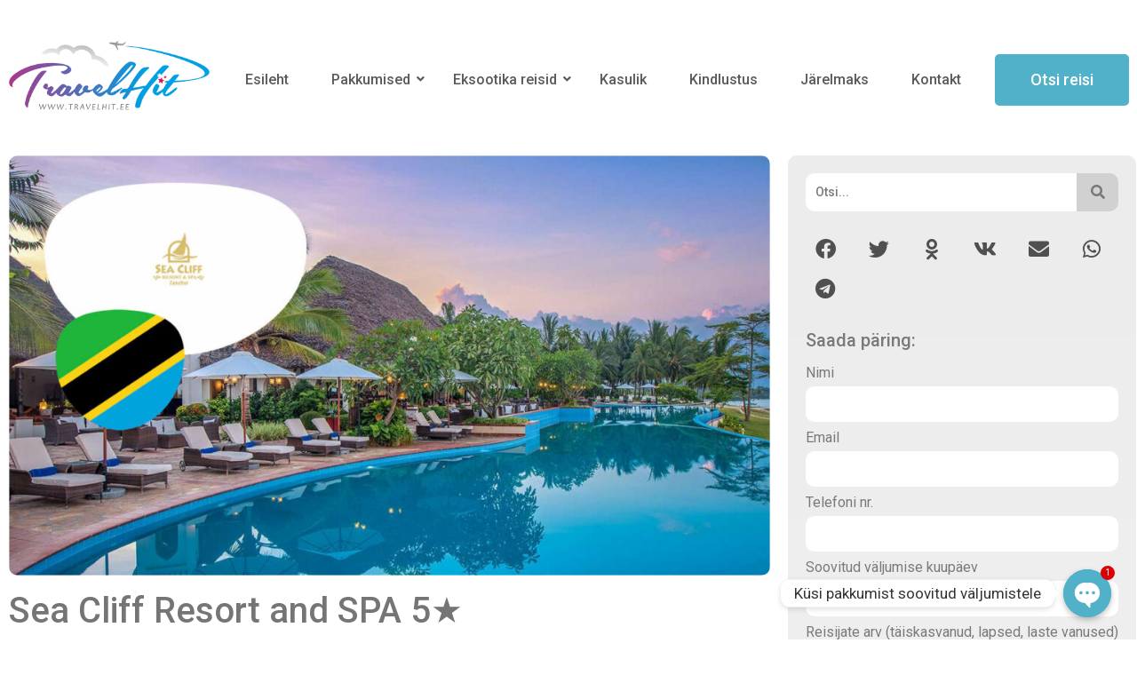

--- FILE ---
content_type: text/html; charset=UTF-8
request_url: http://travelhit.ee/sea-cliff-resort-spa/
body_size: 28825
content:
<!DOCTYPE html>
<html dir="ltr" lang="ru-RU" prefix="og: https://ogp.me/ns# fb: http://ogp.me/ns/fb#" itemscope itemtype="https://schema.org/BlogPosting">
<head>
	<meta charset="UTF-8" />
	<meta name="viewport" content="width=device-width, initial-scale=1" />
	<link rel="profile" href="http://gmpg.org/xfn/11" />
	<link rel="pingback" href="http://travelhit.ee/ww/xmlrpc.php" />
	<title>Sea Cliff Resort &amp; Spa 5★ - TravelHit Reisibüroo</title>
	<style>img:is([sizes="auto" i], [sizes^="auto," i]) { contain-intrinsic-size: 3000px 1500px }</style>
	
		<!-- All in One SEO 4.8.0 - aioseo.com -->
	<meta name="description" content="Kama Village, Mangapwani Zanzibar Tanzania TZ, 1763, TansaniaТелефон: +255 767 702 241Web: https://seacliffzanzibar.com/ Asukoht Ookeani kaldalLiivarannasKaugus kuurordi keskusest on umbes 3 km (Mangapwani), 25 km (Stone Town)Kaugus lennujaamast umbes 30 km (Sansibar) Hotell Tubade arv – 120PearestoranA&#039; la Carte restoranid – 2 (lisatasu eest)Baarid – 3Konverentsisaal (lisatasu eest)WiFiPesumaja (lisatasu eest)Basseinid – 2Lamamistoolid basseini ääresLamamistoolid rannasPäikesevarjud basseini" />
	<meta name="robots" content="max-image-preview:large" />
	<meta name="author" content="igor"/>
	<link rel="canonical" href="https://travelhit.ee/sea-cliff-resort-spa/" />
	<meta name="generator" content="All in One SEO (AIOSEO) 4.8.0" />
		<meta property="og:locale" content="ru_RU" />
		<meta property="og:site_name" content="TravelHit Reisibüroo - www.travelhit.ee" />
		<meta property="og:type" content="company" />
		<meta property="og:title" content="Sea Cliff Resort &amp; Spa 5★ - TravelHit Reisibüroo" />
		<meta property="og:description" content="Kama Village, Mangapwani Zanzibar Tanzania TZ, 1763, TansaniaТелефон: +255 767 702 241Web: https://seacliffzanzibar.com/ Asukoht Ookeani kaldalLiivarannasKaugus kuurordi keskusest on umbes 3 km (Mangapwani), 25 km (Stone Town)Kaugus lennujaamast umbes 30 km (Sansibar) Hotell Tubade arv – 120PearestoranA&#039; la Carte restoranid – 2 (lisatasu eest)Baarid – 3Konverentsisaal (lisatasu eest)WiFiPesumaja (lisatasu eest)Basseinid – 2Lamamistoolid basseini ääresLamamistoolid rannasPäikesevarjud basseini" />
		<meta property="og:url" content="https://travelhit.ee/sea-cliff-resort-spa/" />
		<meta property="og:image" content="http://travelhit.ee/ww/wp-content/uploads/2021/11/sctz.jpg" />
		<meta property="og:image:width" content="1288" />
		<meta property="og:image:height" content="711" />
		<meta name="twitter:card" content="summary_large_image" />
		<meta name="twitter:title" content="Sea Cliff Resort &amp; Spa 5★ - TravelHit Reisibüroo" />
		<meta name="twitter:description" content="Kama Village, Mangapwani Zanzibar Tanzania TZ, 1763, TansaniaТелефон: +255 767 702 241Web: https://seacliffzanzibar.com/ Asukoht Ookeani kaldalLiivarannasKaugus kuurordi keskusest on umbes 3 km (Mangapwani), 25 km (Stone Town)Kaugus lennujaamast umbes 30 km (Sansibar) Hotell Tubade arv – 120PearestoranA&#039; la Carte restoranid – 2 (lisatasu eest)Baarid – 3Konverentsisaal (lisatasu eest)WiFiPesumaja (lisatasu eest)Basseinid – 2Lamamistoolid basseini ääresLamamistoolid rannasPäikesevarjud basseini" />
		<meta name="twitter:image" content="https://travelhit.ee/ww/wp-content/uploads/2021/11/sctz.jpg" />
		<script type="application/ld+json" class="aioseo-schema">
			{"@context":"https:\/\/schema.org","@graph":[{"@type":"BlogPosting","@id":"https:\/\/travelhit.ee\/sea-cliff-resort-spa\/#blogposting","name":"Sea Cliff Resort & Spa 5\u2605 - TravelHit Reisib\u00fcroo","headline":"Sea Cliff Resort &#038; Spa 5\u2605","author":{"@id":"https:\/\/travelhit.ee\/author\/igor\/#author"},"publisher":{"@id":"https:\/\/travelhit.ee\/#organization"},"image":{"@type":"ImageObject","url":"https:\/\/travelhit.ee\/ww\/wp-content\/uploads\/2021\/11\/sctz.jpg","width":1288,"height":711},"datePublished":"2021-11-14T22:05:30+03:00","dateModified":"2021-11-14T22:05:31+03:00","inLanguage":"ru-RU","mainEntityOfPage":{"@id":"https:\/\/travelhit.ee\/sea-cliff-resort-spa\/#webpage"},"isPartOf":{"@id":"https:\/\/travelhit.ee\/sea-cliff-resort-spa\/#webpage"},"articleSection":"\u2605\u2605\u2605\u2605\u2605, Zansibar, Hotellid"},{"@type":"BreadcrumbList","@id":"https:\/\/travelhit.ee\/sea-cliff-resort-spa\/#breadcrumblist","itemListElement":[{"@type":"ListItem","@id":"https:\/\/travelhit.ee\/#listItem","position":1,"name":"\u0413\u043b\u0430\u0432\u043d\u0430\u044f \u0441\u0442\u0440\u0430\u043d\u0438\u0446\u0430","item":"https:\/\/travelhit.ee\/","nextItem":{"@type":"ListItem","@id":"https:\/\/travelhit.ee\/sea-cliff-resort-spa\/#listItem","name":"Sea Cliff Resort & Spa 5\u2605"}},{"@type":"ListItem","@id":"https:\/\/travelhit.ee\/sea-cliff-resort-spa\/#listItem","position":2,"name":"Sea Cliff Resort & Spa 5\u2605","previousItem":{"@type":"ListItem","@id":"https:\/\/travelhit.ee\/#listItem","name":"\u0413\u043b\u0430\u0432\u043d\u0430\u044f \u0441\u0442\u0440\u0430\u043d\u0438\u0446\u0430"}}]},{"@type":"Organization","@id":"https:\/\/travelhit.ee\/#organization","name":"TravelHit Reisib\u00fcroo","description":"www.travelhit.ee","url":"https:\/\/travelhit.ee\/","logo":{"@type":"ImageObject","url":"https:\/\/travelhit.ee\/ww\/wp-content\/uploads\/2022\/06\/logo_ani.gif","@id":"https:\/\/travelhit.ee\/sea-cliff-resort-spa\/#organizationLogo","width":343,"height":119},"image":{"@id":"https:\/\/travelhit.ee\/sea-cliff-resort-spa\/#organizationLogo"}},{"@type":"Person","@id":"https:\/\/travelhit.ee\/author\/igor\/#author","url":"https:\/\/travelhit.ee\/author\/igor\/","name":"igor","image":{"@type":"ImageObject","@id":"https:\/\/travelhit.ee\/sea-cliff-resort-spa\/#authorImage","url":"https:\/\/secure.gravatar.com\/avatar\/d4f94424eb30065a85e8d4be4d333dcb?s=96&d=mm&r=g","width":96,"height":96,"caption":"igor"}},{"@type":"WebPage","@id":"https:\/\/travelhit.ee\/sea-cliff-resort-spa\/#webpage","url":"https:\/\/travelhit.ee\/sea-cliff-resort-spa\/","name":"Sea Cliff Resort & Spa 5\u2605 - TravelHit Reisib\u00fcroo","description":"Kama Village, Mangapwani Zanzibar Tanzania TZ, 1763, Tansania\u0422\u0435\u043b\u0435\u0444\u043e\u043d: +255 767 702 241Web: https:\/\/seacliffzanzibar.com\/ Asukoht Ookeani kaldalLiivarannasKaugus kuurordi keskusest on umbes 3 km (Mangapwani), 25 km (Stone Town)Kaugus lennujaamast umbes 30 km (Sansibar) Hotell Tubade arv \u2013 120PearestoranA' la Carte restoranid \u2013 2 (lisatasu eest)Baarid \u2013 3Konverentsisaal (lisatasu eest)WiFiPesumaja (lisatasu eest)Basseinid \u2013 2Lamamistoolid basseini \u00e4\u00e4resLamamistoolid rannasP\u00e4ikesevarjud basseini","inLanguage":"ru-RU","isPartOf":{"@id":"https:\/\/travelhit.ee\/#website"},"breadcrumb":{"@id":"https:\/\/travelhit.ee\/sea-cliff-resort-spa\/#breadcrumblist"},"author":{"@id":"https:\/\/travelhit.ee\/author\/igor\/#author"},"creator":{"@id":"https:\/\/travelhit.ee\/author\/igor\/#author"},"image":{"@type":"ImageObject","url":"https:\/\/travelhit.ee\/ww\/wp-content\/uploads\/2021\/11\/sctz.jpg","@id":"https:\/\/travelhit.ee\/sea-cliff-resort-spa\/#mainImage","width":1288,"height":711},"primaryImageOfPage":{"@id":"https:\/\/travelhit.ee\/sea-cliff-resort-spa\/#mainImage"},"datePublished":"2021-11-14T22:05:30+03:00","dateModified":"2021-11-14T22:05:31+03:00"},{"@type":"WebSite","@id":"https:\/\/travelhit.ee\/#website","url":"https:\/\/travelhit.ee\/","name":"TravelHit Reisib\u00fcroo","description":"www.travelhit.ee","inLanguage":"ru-RU","publisher":{"@id":"https:\/\/travelhit.ee\/#organization"}}]}
		</script>
		<!-- All in One SEO -->

<link rel="alternate" type="application/rss+xml" title="TravelHit Reisibüroo &raquo; Лента" href="https://travelhit.ee/feed/" />
<link rel="alternate" type="application/rss+xml" title="TravelHit Reisibüroo &raquo; Лента комментариев" href="https://travelhit.ee/comments/feed/" />
<script>
window._wpemojiSettings = {"baseUrl":"https:\/\/s.w.org\/images\/core\/emoji\/15.0.3\/72x72\/","ext":".png","svgUrl":"https:\/\/s.w.org\/images\/core\/emoji\/15.0.3\/svg\/","svgExt":".svg","source":{"concatemoji":"http:\/\/travelhit.ee\/ww\/wp-includes\/js\/wp-emoji-release.min.js?ver=6.7.4"}};
/*! This file is auto-generated */
!function(i,n){var o,s,e;function c(e){try{var t={supportTests:e,timestamp:(new Date).valueOf()};sessionStorage.setItem(o,JSON.stringify(t))}catch(e){}}function p(e,t,n){e.clearRect(0,0,e.canvas.width,e.canvas.height),e.fillText(t,0,0);var t=new Uint32Array(e.getImageData(0,0,e.canvas.width,e.canvas.height).data),r=(e.clearRect(0,0,e.canvas.width,e.canvas.height),e.fillText(n,0,0),new Uint32Array(e.getImageData(0,0,e.canvas.width,e.canvas.height).data));return t.every(function(e,t){return e===r[t]})}function u(e,t,n){switch(t){case"flag":return n(e,"\ud83c\udff3\ufe0f\u200d\u26a7\ufe0f","\ud83c\udff3\ufe0f\u200b\u26a7\ufe0f")?!1:!n(e,"\ud83c\uddfa\ud83c\uddf3","\ud83c\uddfa\u200b\ud83c\uddf3")&&!n(e,"\ud83c\udff4\udb40\udc67\udb40\udc62\udb40\udc65\udb40\udc6e\udb40\udc67\udb40\udc7f","\ud83c\udff4\u200b\udb40\udc67\u200b\udb40\udc62\u200b\udb40\udc65\u200b\udb40\udc6e\u200b\udb40\udc67\u200b\udb40\udc7f");case"emoji":return!n(e,"\ud83d\udc26\u200d\u2b1b","\ud83d\udc26\u200b\u2b1b")}return!1}function f(e,t,n){var r="undefined"!=typeof WorkerGlobalScope&&self instanceof WorkerGlobalScope?new OffscreenCanvas(300,150):i.createElement("canvas"),a=r.getContext("2d",{willReadFrequently:!0}),o=(a.textBaseline="top",a.font="600 32px Arial",{});return e.forEach(function(e){o[e]=t(a,e,n)}),o}function t(e){var t=i.createElement("script");t.src=e,t.defer=!0,i.head.appendChild(t)}"undefined"!=typeof Promise&&(o="wpEmojiSettingsSupports",s=["flag","emoji"],n.supports={everything:!0,everythingExceptFlag:!0},e=new Promise(function(e){i.addEventListener("DOMContentLoaded",e,{once:!0})}),new Promise(function(t){var n=function(){try{var e=JSON.parse(sessionStorage.getItem(o));if("object"==typeof e&&"number"==typeof e.timestamp&&(new Date).valueOf()<e.timestamp+604800&&"object"==typeof e.supportTests)return e.supportTests}catch(e){}return null}();if(!n){if("undefined"!=typeof Worker&&"undefined"!=typeof OffscreenCanvas&&"undefined"!=typeof URL&&URL.createObjectURL&&"undefined"!=typeof Blob)try{var e="postMessage("+f.toString()+"("+[JSON.stringify(s),u.toString(),p.toString()].join(",")+"));",r=new Blob([e],{type:"text/javascript"}),a=new Worker(URL.createObjectURL(r),{name:"wpTestEmojiSupports"});return void(a.onmessage=function(e){c(n=e.data),a.terminate(),t(n)})}catch(e){}c(n=f(s,u,p))}t(n)}).then(function(e){for(var t in e)n.supports[t]=e[t],n.supports.everything=n.supports.everything&&n.supports[t],"flag"!==t&&(n.supports.everythingExceptFlag=n.supports.everythingExceptFlag&&n.supports[t]);n.supports.everythingExceptFlag=n.supports.everythingExceptFlag&&!n.supports.flag,n.DOMReady=!1,n.readyCallback=function(){n.DOMReady=!0}}).then(function(){return e}).then(function(){var e;n.supports.everything||(n.readyCallback(),(e=n.source||{}).concatemoji?t(e.concatemoji):e.wpemoji&&e.twemoji&&(t(e.twemoji),t(e.wpemoji)))}))}((window,document),window._wpemojiSettings);
</script>
<link rel='stylesheet' id='atomic-blocks-fontawesome-css' href='http://travelhit.ee/ww/wp-content/plugins/atomic-blocks/dist/assets/fontawesome/css/all.min.css?ver=1642111633' media='all' />
<link rel='stylesheet' id='hfe-widgets-style-css' href='http://travelhit.ee/ww/wp-content/plugins/header-footer-elementor/inc/widgets-css/frontend.css?ver=2.2.1' media='all' />
<style id='wp-emoji-styles-inline-css'>

	img.wp-smiley, img.emoji {
		display: inline !important;
		border: none !important;
		box-shadow: none !important;
		height: 1em !important;
		width: 1em !important;
		margin: 0 0.07em !important;
		vertical-align: -0.1em !important;
		background: none !important;
		padding: 0 !important;
	}
</style>
<link rel='stylesheet' id='wp-block-library-css' href='http://travelhit.ee/ww/wp-includes/css/dist/block-library/style.min.css?ver=6.7.4' media='all' />
<style id='pdfp-pdfposter-style-inline-css'>
.pdfp_wrapper .pdf{position:relative}.pdfp_wrapper.pdfp_popup_enabled .iframe_wrapper{display:none}.pdfp_wrapper.pdfp_popup_enabled .iframe_wrapper:fullscreen{display:block}.pdfp_wrapper .iframe_wrapper{width:100%}.pdfp_wrapper .iframe_wrapper:fullscreen iframe{height:100vh!important}.pdfp_wrapper .iframe_wrapper iframe{width:100%}.pdfp_wrapper .iframe_wrapper .close{background:#fff;border:1px solid #ddd;border-radius:3px;color:#222;cursor:pointer;display:none;font-family:sans-serif;font-size:36px;line-height:100%;padding:0 7px;position:absolute;right:12px;top:35px;z-index:9999}.pdfp_wrapper .iframe_wrapper:fullscreen .close{display:block}.pdfp_wrapper .pdfp_fullscreen_close{display:none}.pdfp_wrapper.pdfp_fullscreen_opened .pdfp_fullscreen_close{align-items:center;background:#fff;border-radius:3px;color:#222;cursor:pointer;display:flex;font-size:35px;height:30px;justify-content:center;overflow:hidden;padding-bottom:4px;position:fixed;right:20px;top:20px;width:32px}.pdfp_wrapper.pdfp_fullscreen_opened .pdfp_fullscreen_overlay{background:rgba(34,34,34,.6);height:100%;left:0;position:fixed;top:0;width:100%}.pdfp_wrapper.pdfp_fullscreen_opened .iframe_wrapper{display:block;height:90vh;left:50%;max-width:95%;position:fixed;top:50%;transform:translate(-50%,-50%);width:900px;z-index:99999999999}.pdfp-adobe-viewer{border:1px solid #ddd;border-radius:3px;cursor:pointer;outline:none;text-decoration:none}.pdfp_download{margin-right:15px}.cta_wrapper{margin-bottom:10px;text-align:left}.cta_wrapper button{cursor:pointer}.pdfp_wrapper p{margin:10px 0;text-align:center}.popout-disabled{height:50px;position:absolute;right:12px;top:12px;width:50px}@media screen and (max-width:768px){.pdfp_wrapper iframe{height:calc(100vw + 120px)}}iframe{max-width:100%}.ViewSDK_hideOverflow[data-align=center]{margin-left:auto;margin-right:auto}.ViewSDK_hideOverflow[data-align=left]{margin-right:auto}.ViewSDK_hideOverflow[data-align=right]{margin-left:auto}@media screen and (max-width:768px){.pdfp_wrapper iframe{height:calc(100vw + 120px)!important}}@media screen and (max-width:576px){.cta_wrapper .pdfp_download{margin-bottom:10px;margin-right:0}.cta_wrapper .pdfp_download button{margin-right:0!important}.cta_wrapper{align-items:center;display:flex;flex-direction:column}}

</style>
<link rel='stylesheet' id='ugb-style-css-v2-css' href='http://travelhit.ee/ww/wp-content/plugins/stackable-ultimate-gutenberg-blocks/dist/deprecated/frontend_blocks_deprecated_v2.css?ver=3.14.2' media='all' />
<style id='ugb-style-css-v2-inline-css'>
:root {--stk-block-width-default-detected: 800px;}
:root {
			--content-width: 800px;
		}
</style>
<link rel='stylesheet' id='atomic-blocks-style-css-css' href='http://travelhit.ee/ww/wp-content/plugins/atomic-blocks/dist/blocks.style.build.css?ver=1642111632' media='all' />
<style id='pdfemb-pdf-embedder-viewer-style-inline-css'>
.wp-block-pdfemb-pdf-embedder-viewer{max-width:none}

</style>
<style id='classic-theme-styles-inline-css'>
/*! This file is auto-generated */
.wp-block-button__link{color:#fff;background-color:#32373c;border-radius:9999px;box-shadow:none;text-decoration:none;padding:calc(.667em + 2px) calc(1.333em + 2px);font-size:1.125em}.wp-block-file__button{background:#32373c;color:#fff;text-decoration:none}
</style>
<style id='global-styles-inline-css'>
:root{--wp--preset--aspect-ratio--square: 1;--wp--preset--aspect-ratio--4-3: 4/3;--wp--preset--aspect-ratio--3-4: 3/4;--wp--preset--aspect-ratio--3-2: 3/2;--wp--preset--aspect-ratio--2-3: 2/3;--wp--preset--aspect-ratio--16-9: 16/9;--wp--preset--aspect-ratio--9-16: 9/16;--wp--preset--color--black: #000000;--wp--preset--color--cyan-bluish-gray: #abb8c3;--wp--preset--color--white: #ffffff;--wp--preset--color--pale-pink: #f78da7;--wp--preset--color--vivid-red: #cf2e2e;--wp--preset--color--luminous-vivid-orange: #ff6900;--wp--preset--color--luminous-vivid-amber: #fcb900;--wp--preset--color--light-green-cyan: #7bdcb5;--wp--preset--color--vivid-green-cyan: #00d084;--wp--preset--color--pale-cyan-blue: #8ed1fc;--wp--preset--color--vivid-cyan-blue: #0693e3;--wp--preset--color--vivid-purple: #9b51e0;--wp--preset--color--very-light-gray: #eeeeee;--wp--preset--color--very-dark-gray: #313131;--wp--preset--color--kb-palette-2: #e2e2e2;--wp--preset--gradient--vivid-cyan-blue-to-vivid-purple: linear-gradient(135deg,rgba(6,147,227,1) 0%,rgb(155,81,224) 100%);--wp--preset--gradient--light-green-cyan-to-vivid-green-cyan: linear-gradient(135deg,rgb(122,220,180) 0%,rgb(0,208,130) 100%);--wp--preset--gradient--luminous-vivid-amber-to-luminous-vivid-orange: linear-gradient(135deg,rgba(252,185,0,1) 0%,rgba(255,105,0,1) 100%);--wp--preset--gradient--luminous-vivid-orange-to-vivid-red: linear-gradient(135deg,rgba(255,105,0,1) 0%,rgb(207,46,46) 100%);--wp--preset--gradient--very-light-gray-to-cyan-bluish-gray: linear-gradient(135deg,rgb(238,238,238) 0%,rgb(169,184,195) 100%);--wp--preset--gradient--cool-to-warm-spectrum: linear-gradient(135deg,rgb(74,234,220) 0%,rgb(151,120,209) 20%,rgb(207,42,186) 40%,rgb(238,44,130) 60%,rgb(251,105,98) 80%,rgb(254,248,76) 100%);--wp--preset--gradient--blush-light-purple: linear-gradient(135deg,rgb(255,206,236) 0%,rgb(152,150,240) 100%);--wp--preset--gradient--blush-bordeaux: linear-gradient(135deg,rgb(254,205,165) 0%,rgb(254,45,45) 50%,rgb(107,0,62) 100%);--wp--preset--gradient--luminous-dusk: linear-gradient(135deg,rgb(255,203,112) 0%,rgb(199,81,192) 50%,rgb(65,88,208) 100%);--wp--preset--gradient--pale-ocean: linear-gradient(135deg,rgb(255,245,203) 0%,rgb(182,227,212) 50%,rgb(51,167,181) 100%);--wp--preset--gradient--electric-grass: linear-gradient(135deg,rgb(202,248,128) 0%,rgb(113,206,126) 100%);--wp--preset--gradient--midnight: linear-gradient(135deg,rgb(2,3,129) 0%,rgb(40,116,252) 100%);--wp--preset--font-size--small: 13px;--wp--preset--font-size--medium: 20px;--wp--preset--font-size--large: 36px;--wp--preset--font-size--x-large: 42px;--wp--preset--spacing--20: 0.44rem;--wp--preset--spacing--30: 0.67rem;--wp--preset--spacing--40: 1rem;--wp--preset--spacing--50: 1.5rem;--wp--preset--spacing--60: 2.25rem;--wp--preset--spacing--70: 3.38rem;--wp--preset--spacing--80: 5.06rem;--wp--preset--shadow--natural: 6px 6px 9px rgba(0, 0, 0, 0.2);--wp--preset--shadow--deep: 12px 12px 50px rgba(0, 0, 0, 0.4);--wp--preset--shadow--sharp: 6px 6px 0px rgba(0, 0, 0, 0.2);--wp--preset--shadow--outlined: 6px 6px 0px -3px rgba(255, 255, 255, 1), 6px 6px rgba(0, 0, 0, 1);--wp--preset--shadow--crisp: 6px 6px 0px rgba(0, 0, 0, 1);}:where(.is-layout-flex){gap: 0.5em;}:where(.is-layout-grid){gap: 0.5em;}body .is-layout-flex{display: flex;}.is-layout-flex{flex-wrap: wrap;align-items: center;}.is-layout-flex > :is(*, div){margin: 0;}body .is-layout-grid{display: grid;}.is-layout-grid > :is(*, div){margin: 0;}:where(.wp-block-columns.is-layout-flex){gap: 2em;}:where(.wp-block-columns.is-layout-grid){gap: 2em;}:where(.wp-block-post-template.is-layout-flex){gap: 1.25em;}:where(.wp-block-post-template.is-layout-grid){gap: 1.25em;}.has-black-color{color: var(--wp--preset--color--black) !important;}.has-cyan-bluish-gray-color{color: var(--wp--preset--color--cyan-bluish-gray) !important;}.has-white-color{color: var(--wp--preset--color--white) !important;}.has-pale-pink-color{color: var(--wp--preset--color--pale-pink) !important;}.has-vivid-red-color{color: var(--wp--preset--color--vivid-red) !important;}.has-luminous-vivid-orange-color{color: var(--wp--preset--color--luminous-vivid-orange) !important;}.has-luminous-vivid-amber-color{color: var(--wp--preset--color--luminous-vivid-amber) !important;}.has-light-green-cyan-color{color: var(--wp--preset--color--light-green-cyan) !important;}.has-vivid-green-cyan-color{color: var(--wp--preset--color--vivid-green-cyan) !important;}.has-pale-cyan-blue-color{color: var(--wp--preset--color--pale-cyan-blue) !important;}.has-vivid-cyan-blue-color{color: var(--wp--preset--color--vivid-cyan-blue) !important;}.has-vivid-purple-color{color: var(--wp--preset--color--vivid-purple) !important;}.has-black-background-color{background-color: var(--wp--preset--color--black) !important;}.has-cyan-bluish-gray-background-color{background-color: var(--wp--preset--color--cyan-bluish-gray) !important;}.has-white-background-color{background-color: var(--wp--preset--color--white) !important;}.has-pale-pink-background-color{background-color: var(--wp--preset--color--pale-pink) !important;}.has-vivid-red-background-color{background-color: var(--wp--preset--color--vivid-red) !important;}.has-luminous-vivid-orange-background-color{background-color: var(--wp--preset--color--luminous-vivid-orange) !important;}.has-luminous-vivid-amber-background-color{background-color: var(--wp--preset--color--luminous-vivid-amber) !important;}.has-light-green-cyan-background-color{background-color: var(--wp--preset--color--light-green-cyan) !important;}.has-vivid-green-cyan-background-color{background-color: var(--wp--preset--color--vivid-green-cyan) !important;}.has-pale-cyan-blue-background-color{background-color: var(--wp--preset--color--pale-cyan-blue) !important;}.has-vivid-cyan-blue-background-color{background-color: var(--wp--preset--color--vivid-cyan-blue) !important;}.has-vivid-purple-background-color{background-color: var(--wp--preset--color--vivid-purple) !important;}.has-black-border-color{border-color: var(--wp--preset--color--black) !important;}.has-cyan-bluish-gray-border-color{border-color: var(--wp--preset--color--cyan-bluish-gray) !important;}.has-white-border-color{border-color: var(--wp--preset--color--white) !important;}.has-pale-pink-border-color{border-color: var(--wp--preset--color--pale-pink) !important;}.has-vivid-red-border-color{border-color: var(--wp--preset--color--vivid-red) !important;}.has-luminous-vivid-orange-border-color{border-color: var(--wp--preset--color--luminous-vivid-orange) !important;}.has-luminous-vivid-amber-border-color{border-color: var(--wp--preset--color--luminous-vivid-amber) !important;}.has-light-green-cyan-border-color{border-color: var(--wp--preset--color--light-green-cyan) !important;}.has-vivid-green-cyan-border-color{border-color: var(--wp--preset--color--vivid-green-cyan) !important;}.has-pale-cyan-blue-border-color{border-color: var(--wp--preset--color--pale-cyan-blue) !important;}.has-vivid-cyan-blue-border-color{border-color: var(--wp--preset--color--vivid-cyan-blue) !important;}.has-vivid-purple-border-color{border-color: var(--wp--preset--color--vivid-purple) !important;}.has-vivid-cyan-blue-to-vivid-purple-gradient-background{background: var(--wp--preset--gradient--vivid-cyan-blue-to-vivid-purple) !important;}.has-light-green-cyan-to-vivid-green-cyan-gradient-background{background: var(--wp--preset--gradient--light-green-cyan-to-vivid-green-cyan) !important;}.has-luminous-vivid-amber-to-luminous-vivid-orange-gradient-background{background: var(--wp--preset--gradient--luminous-vivid-amber-to-luminous-vivid-orange) !important;}.has-luminous-vivid-orange-to-vivid-red-gradient-background{background: var(--wp--preset--gradient--luminous-vivid-orange-to-vivid-red) !important;}.has-very-light-gray-to-cyan-bluish-gray-gradient-background{background: var(--wp--preset--gradient--very-light-gray-to-cyan-bluish-gray) !important;}.has-cool-to-warm-spectrum-gradient-background{background: var(--wp--preset--gradient--cool-to-warm-spectrum) !important;}.has-blush-light-purple-gradient-background{background: var(--wp--preset--gradient--blush-light-purple) !important;}.has-blush-bordeaux-gradient-background{background: var(--wp--preset--gradient--blush-bordeaux) !important;}.has-luminous-dusk-gradient-background{background: var(--wp--preset--gradient--luminous-dusk) !important;}.has-pale-ocean-gradient-background{background: var(--wp--preset--gradient--pale-ocean) !important;}.has-electric-grass-gradient-background{background: var(--wp--preset--gradient--electric-grass) !important;}.has-midnight-gradient-background{background: var(--wp--preset--gradient--midnight) !important;}.has-small-font-size{font-size: var(--wp--preset--font-size--small) !important;}.has-medium-font-size{font-size: var(--wp--preset--font-size--medium) !important;}.has-large-font-size{font-size: var(--wp--preset--font-size--large) !important;}.has-x-large-font-size{font-size: var(--wp--preset--font-size--x-large) !important;}
:where(.wp-block-post-template.is-layout-flex){gap: 1.25em;}:where(.wp-block-post-template.is-layout-grid){gap: 1.25em;}
:where(.wp-block-columns.is-layout-flex){gap: 2em;}:where(.wp-block-columns.is-layout-grid){gap: 2em;}
:root :where(.wp-block-pullquote){font-size: 1.5em;line-height: 1.6;}
</style>
<link rel='stylesheet' id='chaty-css-css' href='http://travelhit.ee/ww/wp-content/plugins/chaty-pro/css/chaty-front.min.css?ver=3.1.61698899570' media='all' />
<link rel='stylesheet' id='cpsh-shortcodes-css' href='http://travelhit.ee/ww/wp-content/plugins/column-shortcodes//assets/css/shortcodes.css?ver=1.0.1' media='all' />
<link rel='stylesheet' id='embedpress-style-css' href='http://travelhit.ee/ww/wp-content/plugins/embedpress/assets/css/embedpress.css?ver=6.7.4' media='all' />
<link rel='stylesheet' id='ub-extension-style-css-css' href='http://travelhit.ee/ww/wp-content/plugins/ultimate-blocks/src/extensions/style.css?ver=6.7.4' media='all' />
<link rel='stylesheet' id='hfe-style-css' href='http://travelhit.ee/ww/wp-content/plugins/header-footer-elementor/assets/css/header-footer-elementor.css?ver=2.2.1' media='all' />
<link rel='stylesheet' id='elementor-icons-css' href='http://travelhit.ee/ww/wp-content/plugins/elementor/assets/lib/eicons/css/elementor-icons.min.css?ver=5.35.0' media='all' />
<link rel='stylesheet' id='elementor-frontend-css' href='http://travelhit.ee/ww/wp-content/plugins/elementor/assets/css/frontend.min.css?ver=3.27.7' media='all' />
<link rel='stylesheet' id='elementor-post-162842-css' href='http://travelhit.ee/ww/wp-content/uploads/elementor/css/post-162842.css?ver=1766970649' media='all' />
<link rel='stylesheet' id='font-awesome-5-all-css' href='http://travelhit.ee/ww/wp-content/plugins/elementor/assets/lib/font-awesome/css/all.min.css?ver=3.27.7' media='all' />
<link rel='stylesheet' id='font-awesome-4-shim-css' href='http://travelhit.ee/ww/wp-content/plugins/elementor/assets/lib/font-awesome/css/v4-shims.min.css?ver=3.27.7' media='all' />
<link rel='stylesheet' id='elementor-post-199844-css' href='http://travelhit.ee/ww/wp-content/uploads/elementor/css/post-199844.css?ver=1766970649' media='all' />
<link rel='stylesheet' id='elementor-post-199892-css' href='http://travelhit.ee/ww/wp-content/uploads/elementor/css/post-199892.css?ver=1766970650' media='all' />
<link rel='stylesheet' id='pdfp-public-css' href='http://travelhit.ee/ww/wp-content/plugins/pdf-poster/dist/public.css?ver=2.2.1' media='all' />
<link rel='stylesheet' id='hello-elementor-css' href='http://travelhit.ee/ww/wp-content/themes/hello-elementor/style.min.css?ver=2.8.1' media='all' />
<link rel='stylesheet' id='hello-elementor-theme-style-css' href='http://travelhit.ee/ww/wp-content/themes/hello-elementor/theme.min.css?ver=2.8.1' media='all' />
<link rel='stylesheet' id='widget-image-css' href='http://travelhit.ee/ww/wp-content/plugins/elementor/assets/css/widget-image.min.css?ver=3.27.7' media='all' />
<link rel='stylesheet' id='widget-heading-css' href='http://travelhit.ee/ww/wp-content/plugins/elementor/assets/css/widget-heading.min.css?ver=3.27.7' media='all' />
<link rel='stylesheet' id='widget-share-buttons-css' href='http://travelhit.ee/ww/wp-content/plugins/elementor-pro/assets/css/widget-share-buttons.min.css?ver=3.27.7' media='all' />
<link rel='stylesheet' id='e-apple-webkit-css' href='http://travelhit.ee/ww/wp-content/plugins/elementor/assets/css/conditionals/apple-webkit.min.css?ver=3.27.7' media='all' />
<link rel='stylesheet' id='elementor-icons-shared-0-css' href='http://travelhit.ee/ww/wp-content/plugins/elementor/assets/lib/font-awesome/css/fontawesome.min.css?ver=5.15.3' media='all' />
<link rel='stylesheet' id='elementor-icons-fa-solid-css' href='http://travelhit.ee/ww/wp-content/plugins/elementor/assets/lib/font-awesome/css/solid.min.css?ver=5.15.3' media='all' />
<link rel='stylesheet' id='elementor-icons-fa-brands-css' href='http://travelhit.ee/ww/wp-content/plugins/elementor/assets/lib/font-awesome/css/brands.min.css?ver=5.15.3' media='all' />
<link rel='stylesheet' id='widget-menu-anchor-css' href='http://travelhit.ee/ww/wp-content/plugins/elementor/assets/css/widget-menu-anchor.min.css?ver=3.27.7' media='all' />
<link rel='stylesheet' id='widget-text-editor-css' href='http://travelhit.ee/ww/wp-content/plugins/elementor/assets/css/widget-text-editor.min.css?ver=3.27.7' media='all' />
<link rel='stylesheet' id='widget-form-css' href='http://travelhit.ee/ww/wp-content/plugins/elementor-pro/assets/css/widget-form.min.css?ver=3.27.7' media='all' />
<link rel='stylesheet' id='widget-icon-list-css' href='http://travelhit.ee/ww/wp-content/plugins/elementor/assets/css/widget-icon-list.min.css?ver=3.27.7' media='all' />
<link rel='stylesheet' id='elementor-post-200463-css' href='http://travelhit.ee/ww/wp-content/uploads/elementor/css/post-200463.css?ver=1766970822' media='all' />
<style id='akismet-widget-style-inline-css'>

			.a-stats {
				--akismet-color-mid-green: #357b49;
				--akismet-color-white: #fff;
				--akismet-color-light-grey: #f6f7f7;

				max-width: 350px;
				width: auto;
			}

			.a-stats * {
				all: unset;
				box-sizing: border-box;
			}

			.a-stats strong {
				font-weight: 600;
			}

			.a-stats a.a-stats__link,
			.a-stats a.a-stats__link:visited,
			.a-stats a.a-stats__link:active {
				background: var(--akismet-color-mid-green);
				border: none;
				box-shadow: none;
				border-radius: 8px;
				color: var(--akismet-color-white);
				cursor: pointer;
				display: block;
				font-family: -apple-system, BlinkMacSystemFont, 'Segoe UI', 'Roboto', 'Oxygen-Sans', 'Ubuntu', 'Cantarell', 'Helvetica Neue', sans-serif;
				font-weight: 500;
				padding: 12px;
				text-align: center;
				text-decoration: none;
				transition: all 0.2s ease;
			}

			/* Extra specificity to deal with TwentyTwentyOne focus style */
			.widget .a-stats a.a-stats__link:focus {
				background: var(--akismet-color-mid-green);
				color: var(--akismet-color-white);
				text-decoration: none;
			}

			.a-stats a.a-stats__link:hover {
				filter: brightness(110%);
				box-shadow: 0 4px 12px rgba(0, 0, 0, 0.06), 0 0 2px rgba(0, 0, 0, 0.16);
			}

			.a-stats .count {
				color: var(--akismet-color-white);
				display: block;
				font-size: 1.5em;
				line-height: 1.4;
				padding: 0 13px;
				white-space: nowrap;
			}
		
</style>
<link rel='stylesheet' id='dashicons-css' href='http://travelhit.ee/ww/wp-includes/css/dashicons.min.css?ver=6.7.4' media='all' />
<link rel='stylesheet' id='hfe-elementor-icons-css' href='http://travelhit.ee/ww/wp-content/plugins/elementor/assets/lib/eicons/css/elementor-icons.min.css?ver=5.34.0' media='all' />
<link rel='stylesheet' id='hfe-icons-list-css' href='http://travelhit.ee/ww/wp-content/plugins/elementor/assets/css/widget-icon-list.min.css?ver=3.24.3' media='all' />
<link rel='stylesheet' id='hfe-social-icons-css' href='http://travelhit.ee/ww/wp-content/plugins/elementor/assets/css/widget-social-icons.min.css?ver=3.24.0' media='all' />
<link rel='stylesheet' id='hfe-social-share-icons-brands-css' href='http://travelhit.ee/ww/wp-content/plugins/elementor/assets/lib/font-awesome/css/brands.css?ver=5.15.3' media='all' />
<link rel='stylesheet' id='hfe-social-share-icons-fontawesome-css' href='http://travelhit.ee/ww/wp-content/plugins/elementor/assets/lib/font-awesome/css/fontawesome.css?ver=5.15.3' media='all' />
<link rel='stylesheet' id='hfe-nav-menu-icons-css' href='http://travelhit.ee/ww/wp-content/plugins/elementor/assets/lib/font-awesome/css/solid.css?ver=5.15.3' media='all' />
<link rel='stylesheet' id='hfe-widget-blockquote-css' href='http://travelhit.ee/ww/wp-content/plugins/elementor-pro/assets/css/widget-blockquote.min.css?ver=3.25.0' media='all' />
<link rel='stylesheet' id='hfe-mega-menu-css' href='http://travelhit.ee/ww/wp-content/plugins/elementor-pro/assets/css/widget-mega-menu.min.css?ver=3.26.2' media='all' />
<link rel='stylesheet' id='hfe-nav-menu-widget-css' href='http://travelhit.ee/ww/wp-content/plugins/elementor-pro/assets/css/widget-nav-menu.min.css?ver=3.26.0' media='all' />
<style id='kadence-blocks-global-variables-inline-css'>
:root {--global-kb-font-size-sm:clamp(0.8rem, 0.73rem + 0.217vw, 0.9rem);--global-kb-font-size-md:clamp(1.1rem, 0.995rem + 0.326vw, 1.25rem);--global-kb-font-size-lg:clamp(1.75rem, 1.576rem + 0.543vw, 2rem);--global-kb-font-size-xl:clamp(2.25rem, 1.728rem + 1.63vw, 3rem);--global-kb-font-size-xxl:clamp(2.5rem, 1.456rem + 3.26vw, 4rem);--global-kb-font-size-xxxl:clamp(2.75rem, 0.489rem + 7.065vw, 6rem);}:root {--global-palette1: #3182CE;--global-palette2: #2B6CB0;--global-palette3: #1A202C;--global-palette4: #2D3748;--global-palette5: #4A5568;--global-palette6: #718096;--global-palette7: #EDF2F7;--global-palette8: #F7FAFC;--global-palette9: #ffffff;}
</style>
<link rel='stylesheet' id='wpr-animations-css-css' href='http://travelhit.ee/ww/wp-content/plugins/royal-elementor-addons/assets/css/lib/animations/wpr-animations.min.css?ver=1.7.1012' media='all' />
<link rel='stylesheet' id='wpr-link-animations-css-css' href='http://travelhit.ee/ww/wp-content/plugins/royal-elementor-addons/assets/css/lib/animations/wpr-link-animations.min.css?ver=1.7.1012' media='all' />
<link rel='stylesheet' id='wpr-loading-animations-css-css' href='http://travelhit.ee/ww/wp-content/plugins/royal-elementor-addons/assets/css/lib/animations/loading-animations.min.css?ver=1.7.1012' media='all' />
<link rel='stylesheet' id='wpr-button-animations-css-css' href='http://travelhit.ee/ww/wp-content/plugins/royal-elementor-addons/assets/css/lib/animations/button-animations.min.css?ver=1.7.1012' media='all' />
<link rel='stylesheet' id='wpr-text-animations-css-css' href='http://travelhit.ee/ww/wp-content/plugins/royal-elementor-addons/assets/css/lib/animations/text-animations.min.css?ver=1.7.1012' media='all' />
<link rel='stylesheet' id='wpr-lightgallery-css-css' href='http://travelhit.ee/ww/wp-content/plugins/royal-elementor-addons/assets/css/lib/lightgallery/lightgallery.min.css?ver=1.7.1012' media='all' />
<link rel='stylesheet' id='wpr-addons-css-css' href='http://travelhit.ee/ww/wp-content/plugins/royal-elementor-addons/assets/css/frontend.min.css?ver=1.7.1012' media='all' />
<link rel='stylesheet' id='google-fonts-1-css' href='https://fonts.googleapis.com/css?family=Roboto%3A100%2C100italic%2C200%2C200italic%2C300%2C300italic%2C400%2C400italic%2C500%2C500italic%2C600%2C600italic%2C700%2C700italic%2C800%2C800italic%2C900%2C900italic%7CRoboto+Slab%3A100%2C100italic%2C200%2C200italic%2C300%2C300italic%2C400%2C400italic%2C500%2C500italic%2C600%2C600italic%2C700%2C700italic%2C800%2C800italic%2C900%2C900italic%7CMontserrat%3A100%2C100italic%2C200%2C200italic%2C300%2C300italic%2C400%2C400italic%2C500%2C500italic%2C600%2C600italic%2C700%2C700italic%2C800%2C800italic%2C900%2C900italic&#038;display=auto&#038;subset=cyrillic&#038;ver=6.7.4' media='all' />
<link rel='stylesheet' id='elementor-icons-fa-regular-css' href='http://travelhit.ee/ww/wp-content/plugins/elementor/assets/lib/font-awesome/css/regular.min.css?ver=5.15.3' media='all' />
<style id="kadence_blocks_palette_css">:root .has-kb-palette-2-color{color:#e2e2e2}:root .has-kb-palette-2-background-color{background-color:#e2e2e2}</style><link rel="preconnect" href="https://fonts.gstatic.com/" crossorigin><script id="ugb-block-frontend-js-v2-js-extra">
var stackable = {"restUrl":"https:\/\/travelhit.ee\/wp-json\/"};
</script>
<script src="http://travelhit.ee/ww/wp-content/plugins/stackable-ultimate-gutenberg-blocks/dist/deprecated/frontend_blocks_deprecated_v2.js?ver=3.14.2" id="ugb-block-frontend-js-v2-js"></script>
<script src="http://travelhit.ee/ww/wp-includes/js/jquery/jquery.min.js?ver=3.7.1" id="jquery-core-js"></script>
<script src="http://travelhit.ee/ww/wp-includes/js/jquery/jquery-migrate.min.js?ver=3.4.1" id="jquery-migrate-js"></script>
<script id="jquery-js-after">
!function($){"use strict";$(document).ready(function(){$(this).scrollTop()>100&&$(".hfe-scroll-to-top-wrap").removeClass("hfe-scroll-to-top-hide"),$(window).scroll(function(){$(this).scrollTop()<100?$(".hfe-scroll-to-top-wrap").fadeOut(300):$(".hfe-scroll-to-top-wrap").fadeIn(300)}),$(".hfe-scroll-to-top-wrap").on("click",function(){$("html, body").animate({scrollTop:0},300);return!1})})}(jQuery);
</script>
<script src="http://travelhit.ee/ww/wp-content/plugins/elementor/assets/lib/font-awesome/js/v4-shims.min.js?ver=3.27.7" id="font-awesome-4-shim-js"></script>

<!-- OG: 3.3.4 --><link rel="image_src" href="https://travelhit.ee/ww/wp-content/uploads/2021/11/sctz.jpg"><meta name="msapplication-TileImage" content="https://travelhit.ee/ww/wp-content/uploads/2021/11/sctz.jpg">
<meta property="og:image" content="https://travelhit.ee/ww/wp-content/uploads/2021/11/sctz.jpg"><meta property="og:image:secure_url" content="https://travelhit.ee/ww/wp-content/uploads/2021/11/sctz.jpg"><meta property="og:image:width" content="1288"><meta property="og:image:height" content="711"><meta property="og:image:alt" content="sctz"><meta property="og:image:type" content="image/jpeg"><meta property="og:description" content="Kama Village, Mangapwani Zanzibar Tanzania TZ, 1763, TansaniaТелефон: +255 767 702 241Web: https://seacliffzanzibar.com/ Asukoht Ookeani kaldalLiivarannasKaugus kuurordi keskusest on umbes 3 km (Mangapwani), 25 km (Stone Town)Kaugus lennujaamast umbes 30 km (Sansibar) Hotell Tubade arv – 120PearestoranA&#039; la Carte restoranid – 2 (lisatasu eest)Baarid – 3Konverentsisaal (lisatasu eest)WiFiPesumaja (lisatasu eest)Basseinid – 2Lamamistoolid basseini ääresLamamistoolid rannasPäikesevarjud basseini..."><meta property="og:type" content="article"><meta property="og:locale" content="ru_RU"><meta property="og:site_name" content="TravelHit Reisibüroo"><meta property="og:title" content="Sea Cliff Resort &#038; Spa 5★"><meta property="og:url" content="https://travelhit.ee/sea-cliff-resort-spa/"><meta property="og:updated_time" content="2021-11-14T22:05:31+03:00">
<meta property="article:published_time" content="2021-11-14T19:05:30+00:00"><meta property="article:modified_time" content="2021-11-14T19:05:31+00:00"><meta property="article:section" content="★★★★★"><meta property="article:section" content="Zansibar"><meta property="article:section" content="Hotellid"><meta property="article:author:username" content="igor">
<meta property="twitter:partner" content="ogwp"><meta property="twitter:card" content="summary_large_image"><meta property="twitter:image" content="https://travelhit.ee/ww/wp-content/uploads/2021/11/sctz.jpg"><meta property="twitter:image:alt" content="sctz"><meta property="twitter:title" content="Sea Cliff Resort &#038; Spa 5★"><meta property="twitter:description" content="Kama Village, Mangapwani Zanzibar Tanzania TZ, 1763, TansaniaТелефон: +255 767 702 241Web: https://seacliffzanzibar.com/ Asukoht Ookeani kaldalLiivarannasKaugus kuurordi keskusest on umbes 3 km..."><meta property="twitter:url" content="https://travelhit.ee/sea-cliff-resort-spa/">
<meta itemprop="image" content="https://travelhit.ee/ww/wp-content/uploads/2021/11/sctz.jpg"><meta itemprop="name" content="Sea Cliff Resort &#038; Spa 5★"><meta itemprop="description" content="Kama Village, Mangapwani Zanzibar Tanzania TZ, 1763, TansaniaТелефон: +255 767 702 241Web: https://seacliffzanzibar.com/ Asukoht Ookeani kaldalLiivarannasKaugus kuurordi keskusest on umbes 3 km (Mangapwani), 25 km (Stone Town)Kaugus lennujaamast umbes 30 km (Sansibar) Hotell Tubade arv – 120PearestoranA&#039; la Carte restoranid – 2 (lisatasu eest)Baarid – 3Konverentsisaal (lisatasu eest)WiFiPesumaja (lisatasu eest)Basseinid – 2Lamamistoolid basseini ääresLamamistoolid rannasPäikesevarjud basseini..."><meta itemprop="datePublished" content="2021-11-14"><meta itemprop="dateModified" content="2021-11-14T19:05:31+00:00">
<meta property="profile:username" content="igor">
<!-- /OG -->

<link rel="https://api.w.org/" href="https://travelhit.ee/wp-json/" /><link rel="alternate" title="JSON" type="application/json" href="https://travelhit.ee/wp-json/wp/v2/posts/150309" /><link rel="EditURI" type="application/rsd+xml" title="RSD" href="https://travelhit.ee/ww/xmlrpc.php?rsd" />
<meta name="generator" content="WordPress 6.7.4" />
<link rel='shortlink' href='https://travelhit.ee/?p=150309' />
<link rel="alternate" title="oEmbed (JSON)" type="application/json+oembed" href="https://travelhit.ee/wp-json/oembed/1.0/embed?url=https%3A%2F%2Ftravelhit.ee%2Fsea-cliff-resort-spa%2F" />
<link rel="alternate" title="oEmbed (XML)" type="text/xml+oembed" href="https://travelhit.ee/wp-json/oembed/1.0/embed?url=https%3A%2F%2Ftravelhit.ee%2Fsea-cliff-resort-spa%2F&#038;format=xml" />
<meta name="cdp-version" content="1.5.0" />	<link rel="preconnect" href="https://fonts.googleapis.com">
	<link rel="preconnect" href="https://fonts.gstatic.com">
	        <style>
                    </style>
        
	<style></style>

	<meta name="generator" content="Elementor 3.27.7; features: additional_custom_breakpoints, e_element_cache; settings: css_print_method-external, google_font-enabled, font_display-auto">
			<style>
				.e-con.e-parent:nth-of-type(n+4):not(.e-lazyloaded):not(.e-no-lazyload),
				.e-con.e-parent:nth-of-type(n+4):not(.e-lazyloaded):not(.e-no-lazyload) * {
					background-image: none !important;
				}
				@media screen and (max-height: 1024px) {
					.e-con.e-parent:nth-of-type(n+3):not(.e-lazyloaded):not(.e-no-lazyload),
					.e-con.e-parent:nth-of-type(n+3):not(.e-lazyloaded):not(.e-no-lazyload) * {
						background-image: none !important;
					}
				}
				@media screen and (max-height: 640px) {
					.e-con.e-parent:nth-of-type(n+2):not(.e-lazyloaded):not(.e-no-lazyload),
					.e-con.e-parent:nth-of-type(n+2):not(.e-lazyloaded):not(.e-no-lazyload) * {
						background-image: none !important;
					}
				}
			</style>
			<style type="text/css">.blue-message {
background: none repeat scroll 0 0 #3399ff;
color: #ffffff;
text-shadow: none;
font-size: 14px;
line-height: 24px;
padding: 10px;
} 
.green-message {
background: none repeat scroll 0 0 #8cc14c;
color: #ffffff;
text-shadow: none;
font-size: 14px;
line-height: 24px;
padding: 10px;
} 
.orange-message {
background: none repeat scroll 0 0 #faa732;
color: #ffffff;
text-shadow: none;
font-size: 14px;
line-height: 24px;
padding: 10px;
} 
.red-message {
background: none repeat scroll 0 0 #da4d31;
color: #ffffff;
text-shadow: none;
font-size: 14px;
line-height: 24px;
padding: 10px;
} 
.grey-message {
background: none repeat scroll 0 0 #53555c;
color: #ffffff;
text-shadow: none;
font-size: 14px;
line-height: 24px;
padding: 10px;
} 
.left-block {
background: none repeat scroll 0 0px, radial-gradient(ellipse at center center, #ffffff 0%, #f2f2f2 100%) repeat scroll 0 0 rgba(0, 0, 0, 0);
color: #8b8e97;
padding: 10px;
margin: 10px;
float: left;
} 
.right-block {
background: none repeat scroll 0 0px, radial-gradient(ellipse at center center, #ffffff 0%, #f2f2f2 100%) repeat scroll 0 0 rgba(0, 0, 0, 0);
color: #8b8e97;
padding: 10px;
margin: 10px;
float: right;
} 
.blockquotes {
background: none;
border-left: 5px solid #f1f1f1;
color: #8B8E97;
font-size: 14px;
font-style: italic;
line-height: 22px;
padding-left: 15px;
padding: 10px;
width: 60%;
float: left;
} 
</style><style id="uagb-style-conditional-extension">@media (min-width: 1025px){body .uag-hide-desktop.uagb-google-map__wrap,body .uag-hide-desktop{display:none !important}}@media (min-width: 768px) and (max-width: 1024px){body .uag-hide-tab.uagb-google-map__wrap,body .uag-hide-tab{display:none !important}}@media (max-width: 767px){body .uag-hide-mob.uagb-google-map__wrap,body .uag-hide-mob{display:none !important}}</style><link rel="icon" href="https://travelhit.ee/ww/wp-content/uploads/2023/10/cropped-THico-32x32.png" sizes="32x32" />
<link rel="icon" href="https://travelhit.ee/ww/wp-content/uploads/2023/10/cropped-THico-192x192.png" sizes="192x192" />
<link rel="apple-touch-icon" href="https://travelhit.ee/ww/wp-content/uploads/2023/10/cropped-THico-180x180.png" />
<meta name="msapplication-TileImage" content="https://travelhit.ee/ww/wp-content/uploads/2023/10/cropped-THico-270x270.png" />
<style id="wpr_lightbox_styles">
				.lg-backdrop {
					background-color: rgba(0,0,0,0.6) !important;
				}
				.lg-toolbar,
				.lg-dropdown {
					background-color: rgba(0,0,0,0.8) !important;
				}
				.lg-dropdown:after {
					border-bottom-color: rgba(0,0,0,0.8) !important;
				}
				.lg-sub-html {
					background-color: rgba(0,0,0,0.8) !important;
				}
				.lg-thumb-outer,
				.lg-progress-bar {
					background-color: #444444 !important;
				}
				.lg-progress {
					background-color: #a90707 !important;
				}
				.lg-icon {
					color: #efefef !important;
					font-size: 20px !important;
				}
				.lg-icon.lg-toogle-thumb {
					font-size: 24px !important;
				}
				.lg-icon:hover,
				.lg-dropdown-text:hover {
					color: #ffffff !important;
				}
				.lg-sub-html,
				.lg-dropdown-text {
					color: #efefef !important;
					font-size: 14px !important;
				}
				#lg-counter {
					color: #efefef !important;
					font-size: 14px !important;
				}
				.lg-prev,
				.lg-next {
					font-size: 35px !important;
				}

				/* Defaults */
				.lg-icon {
				background-color: transparent !important;
				}

				#lg-counter {
				opacity: 0.9;
				}

				.lg-thumb-outer {
				padding: 0 10px;
				}

				.lg-thumb-item {
				border-radius: 0 !important;
				border: none !important;
				opacity: 0.5;
				}

				.lg-thumb-item.active {
					opacity: 1;
				}
	         </style>	<style id="egf-frontend-styles" type="text/css">
		p {} h1 {} h2 {} h3 {} h4 {} h5 {} h6 {} 	</style>
	
<!-- START - Open Graph and Twitter Card Tags 3.3.5 -->
 <!-- Facebook Open Graph -->
  <meta property="og:locale" content="et_EE"/>
  <meta property="og:site_name" content="TravelHit Reisibüroo"/>
  <meta property="og:title" content="Sea Cliff Resort &amp; Spa 5★"/>
  <meta property="og:url" content="https://travelhit.ee/sea-cliff-resort-spa/"/>
  <meta property="og:type" content="article"/>
  <meta property="og:description" content="Kama Village, Mangapwani Zanzibar Tanzania TZ, 1763, TansaniaТелефон: +255 767 702 241Web: https://seacliffzanzibar.com/











Asukoht



Ookeani kaldalLiivarannasKaugus kuurordi keskusest on umbes 3 km (Mangapwani), 25 km (Stone Town)Kaugus lennujaamast umbes 30 km (Sansibar)



Hotell



Tuba"/>
  <meta property="og:image" content="https://travelhit.ee/ww/wp-content/uploads/2021/11/sctz.jpg"/>
  <meta property="og:image:url" content="https://travelhit.ee/ww/wp-content/uploads/2021/11/sctz.jpg"/>
  <meta property="og:image:secure_url" content="https://travelhit.ee/ww/wp-content/uploads/2021/11/sctz.jpg"/>
  <meta property="og:image:width" content="1288"/>
  <meta property="og:image:height" content="711"/>
  <meta property="article:published_time" content="2021-11-14T22:05:30+03:00"/>
  <meta property="article:modified_time" content="2021-11-14T22:05:31+03:00" />
  <meta property="og:updated_time" content="2021-11-14T22:05:31+03:00" />
  <meta property="article:section" content="★★★★★"/>
  <meta property="article:section" content="Zansibar"/>
  <meta property="article:section" content="Hotellid"/>
  <meta property="article:publisher" content="https://www.facebook.com/profile.php?id=100095793391616"/>
 <!-- Google+ / Schema.org -->
 <!-- Twitter Cards -->
  <meta name="twitter:title" content="Sea Cliff Resort &amp; Spa 5★"/>
  <meta name="twitter:url" content="https://travelhit.ee/sea-cliff-resort-spa/"/>
  <meta name="twitter:description" content="Kama Village, Mangapwani Zanzibar Tanzania TZ, 1763, TansaniaТелефон: +255 767 702 241Web: https://seacliffzanzibar.com/











Asukoht



Ookeani kaldalLiivarannasKaugus kuurordi keskusest on umbes 3 km (Mangapwani), 25 km (Stone Town)Kaugus lennujaamast umbes 30 km (Sansibar)



Hotell



Tuba"/>
  <meta name="twitter:image" content="https://travelhit.ee/ww/wp-content/uploads/2021/11/sctz.jpg"/>
  <meta name="twitter:card" content="summary_large_image"/>
 <!-- SEO -->
 <!-- Misc. tags -->
 <!-- is_singular -->
<!-- END - Open Graph and Twitter Card Tags 3.3.5 -->
	
</head>

<body class="post-template-default single single-post postid-150309 single-format-standard wp-custom-logo stk--is-helloelementor-theme ehf-header ehf-footer ehf-template-hello-elementor ehf-stylesheet-hello-elementor elementor-default elementor-kit-162842 elementor-page-200463">
<div id="page" class="hfeed site">

		<header id="masthead" itemscope="itemscope" itemtype="https://schema.org/WPHeader">
			<p class="main-title bhf-hidden" itemprop="headline"><a href="https://travelhit.ee" title="TravelHit Reisibüroo" rel="home">TravelHit Reisibüroo</a></p>
			<div data-elementor-type="wp-post" data-elementor-id="199844" class="elementor elementor-199844" data-elementor-post-type="elementor-hf">
						<header class="elementor-section elementor-top-section elementor-element elementor-element-275de36 elementor-section-stretched thtopmenu elementor-hidden-tablet elementor-hidden-mobile elementor-section-boxed elementor-section-height-default elementor-section-height-default wpr-particle-no wpr-jarallax-no wpr-parallax-no wpr-sticky-section-no" data-id="275de36" data-element_type="section" data-settings="{&quot;stretch_section&quot;:&quot;section-stretched&quot;,&quot;background_background&quot;:&quot;classic&quot;,&quot;sticky&quot;:&quot;top&quot;,&quot;animation&quot;:&quot;none&quot;,&quot;sticky_on&quot;:[&quot;desktop&quot;,&quot;tablet&quot;,&quot;mobile&quot;],&quot;sticky_offset&quot;:0,&quot;sticky_effects_offset&quot;:0,&quot;sticky_anchor_link_offset&quot;:0}">
						<div class="elementor-container elementor-column-gap-default">
					<div class="elementor-column elementor-col-33 elementor-top-column elementor-element elementor-element-a5abc41" data-id="a5abc41" data-element_type="column">
			<div class="elementor-widget-wrap elementor-element-populated">
						<div class="elementor-element elementor-element-0877d71 headlogo elementor-widget elementor-widget-image" data-id="0877d71" data-element_type="widget" data-widget_type="image.default">
				<div class="elementor-widget-container">
					<a href="https://travelhit.ee/">
							<img loading="lazy" width="337" height="116" src="https://travelhit.ee/ww/wp-content/uploads/2023/09/logoth.png" class="attachment-full size-full wp-image-197960" alt="" />								</a>				</div>
				</div>
					</div>
		</div>
				<div class="elementor-column elementor-col-33 elementor-top-column elementor-element elementor-element-876bd65" data-id="876bd65" data-element_type="column">
			<div class="elementor-widget-wrap elementor-element-populated">
						<div class="elementor-element elementor-element-830a901 wpr-main-menu-align-center wpr-sub-icon-angle-down wpr-main-menu-align--tabletleft wpr-main-menu-align--mobileleft wpr-pointer-underline wpr-pointer-line-fx wpr-pointer-fx-fade wpr-sub-menu-fx-fade wpr-nav-menu-bp-mobile wpr-mobile-menu-full-width wpr-mobile-menu-item-align-center wpr-mobile-toggle-v1 wpr-sub-divider-yes wpr-mobile-divider-yes elementor-widget elementor-widget-wpr-nav-menu" data-id="830a901" data-element_type="widget" data-settings="{&quot;menu_layout&quot;:&quot;horizontal&quot;}" data-widget_type="wpr-nav-menu.default">
				<div class="elementor-widget-container">
					<nav class="wpr-nav-menu-container wpr-nav-menu-horizontal" data-trigger="hover"><ul id="menu-1-830a901" class="wpr-nav-menu"><li class="menu-item menu-item-type-custom menu-item-object-custom menu-item-200195"><a href="https://travelhit.ee/" class="wpr-menu-item wpr-pointer-item">Esileht</a></li>
<li class="menu-item menu-item-type-custom menu-item-object-custom menu-item-has-children menu-item-200196"><a href="#" class="wpr-menu-item wpr-pointer-item">Pakkumised<i class="wpr-sub-icon fas" aria-hidden="true"></i></a>
<ul class="sub-menu wpr-sub-menu">
	<li class="menu-item menu-item-type-post_type menu-item-object-post menu-item-200000"><a href="https://travelhit.ee/last-call/" class="wpr-sub-menu-item">LAST CALL ehk VIIMASED KOHAD</a></li>
	<li class="menu-item menu-item-type-taxonomy menu-item-object-category menu-item-200005"><a href="https://travelhit.ee/koolivaheaeg/" class="wpr-sub-menu-item">Koolivaheaeg</a></li>
	<li class="menu-item menu-item-type-taxonomy menu-item-object-category menu-item-200006"><a href="https://travelhit.ee/aastavahetuse-reisid/" class="wpr-sub-menu-item">Aastavahetuse reisid</a></li>
	<li class="menu-item menu-item-type-taxonomy menu-item-object-category menu-item-200008"><a href="https://travelhit.ee/eripakkumised/" class="wpr-sub-menu-item">Eripakkumised</a></li>
	<li class="menu-item menu-item-type-taxonomy menu-item-object-category menu-item-197743"><a href="https://travelhit.ee/puhkus-turgis/" class="wpr-sub-menu-item">Puhkus Türgis</a></li>
	<li class="menu-item menu-item-type-taxonomy menu-item-object-category menu-item-197740"><a href="https://travelhit.ee/puhkus-egiptuses/" class="wpr-sub-menu-item">Puhkus Egiptuses</a></li>
	<li class="menu-item menu-item-type-taxonomy menu-item-object-category menu-item-197742"><a href="https://travelhit.ee/puhkus-kreekas/" class="wpr-sub-menu-item">Puhkus Kreekas</a></li>
	<li class="menu-item menu-item-type-taxonomy menu-item-object-category menu-item-197741"><a href="https://travelhit.ee/hispaania/" class="wpr-sub-menu-item">Puhkus Hispaanias</a></li>
	<li class="menu-item menu-item-type-taxonomy menu-item-object-category menu-item-197739"><a href="https://travelhit.ee/puhkus-bulgaarias/" class="wpr-sub-menu-item">Puhkus Bulgaarias</a></li>
	<li class="menu-item menu-item-type-taxonomy menu-item-object-category menu-item-200003"><a href="https://travelhit.ee/puhkus-aasias/" class="wpr-sub-menu-item">Puhkus Aasias</a></li>
	<li class="menu-item menu-item-type-taxonomy menu-item-object-category menu-item-200002"><a href="https://travelhit.ee/reisid-riiast/" class="wpr-sub-menu-item">Reisid Riiast</a></li>
</ul>
</li>
<li class="menu-item menu-item-type-custom menu-item-object-custom menu-item-has-children menu-item-197748"><a href="#" class="wpr-menu-item wpr-pointer-item">Eksootika reisid<i class="wpr-sub-icon fas" aria-hidden="true"></i></a>
<ul class="sub-menu wpr-sub-menu">
	<li class="menu-item menu-item-type-taxonomy menu-item-object-category menu-item-197747"><a href="https://travelhit.ee/puhkus-aasias/" class="wpr-sub-menu-item">Puhkus Aasias</a></li>
	<li class="menu-item menu-item-type-taxonomy menu-item-object-category menu-item-208549"><a href="https://travelhit.ee/puhkus-aafrikas/" class="wpr-sub-menu-item">Puhkus Aafrikas</a></li>
	<li class="menu-item menu-item-type-taxonomy menu-item-object-category menu-item-197744"><a href="https://travelhit.ee/puhus-tais/" class="wpr-sub-menu-item">Puhkus Tais</a></li>
	<li class="menu-item menu-item-type-taxonomy menu-item-object-category menu-item-197745"><a href="https://travelhit.ee/puhkus-vietnamis/" class="wpr-sub-menu-item">Puhkus Vietnamis</a></li>
	<li class="menu-item menu-item-type-taxonomy menu-item-object-category menu-item-197746"><a href="https://travelhit.ee/puhkus-emiraatides/" class="wpr-sub-menu-item">Puhkus Emiraatides</a></li>
</ul>
</li>
<li class="menu-item menu-item-type-post_type menu-item-object-page menu-item-197759"><a href="https://travelhit.ee/kasulik-teada-reisisnfo/" class="wpr-menu-item wpr-pointer-item">Kasulik</a></li>
<li class="menu-item menu-item-type-post_type menu-item-object-page menu-item-197735"><a href="https://travelhit.ee/reisikindlustus/" class="wpr-menu-item wpr-pointer-item">Kindlustus</a></li>
<li class="menu-item menu-item-type-post_type menu-item-object-page menu-item-197736"><a href="https://travelhit.ee/jarelmaks/" class="wpr-menu-item wpr-pointer-item">Järelmaks</a></li>
<li class="menu-item menu-item-type-post_type menu-item-object-page menu-item-197737"><a href="https://travelhit.ee/contacts-2/" class="wpr-menu-item wpr-pointer-item">Kontakt</a></li>
</ul></nav><nav class="wpr-mobile-nav-menu-container"><div class="wpr-mobile-toggle-wrap"><div class="wpr-mobile-toggle"><span class="wpr-mobile-toggle-line"></span><span class="wpr-mobile-toggle-line"></span><span class="wpr-mobile-toggle-line"></span></div></div><ul id="mobile-menu-2-830a901" class="wpr-mobile-nav-menu"><li class="menu-item menu-item-type-custom menu-item-object-custom menu-item-200195"><a href="https://travelhit.ee/" class="wpr-mobile-menu-item">Esileht</a></li>
<li class="menu-item menu-item-type-custom menu-item-object-custom menu-item-has-children menu-item-200196"><a href="#" class="wpr-mobile-menu-item">Pakkumised</a>
<ul class="sub-menu wpr-sub-menu">
	<li class="menu-item menu-item-type-post_type menu-item-object-post menu-item-200000"><a href="https://travelhit.ee/last-call/" class="wpr-mobile-sub-menu-item">LAST CALL ehk VIIMASED KOHAD</a></li>
	<li class="menu-item menu-item-type-taxonomy menu-item-object-category menu-item-200005"><a href="https://travelhit.ee/koolivaheaeg/" class="wpr-mobile-sub-menu-item">Koolivaheaeg</a></li>
	<li class="menu-item menu-item-type-taxonomy menu-item-object-category menu-item-200006"><a href="https://travelhit.ee/aastavahetuse-reisid/" class="wpr-mobile-sub-menu-item">Aastavahetuse reisid</a></li>
	<li class="menu-item menu-item-type-taxonomy menu-item-object-category menu-item-200008"><a href="https://travelhit.ee/eripakkumised/" class="wpr-mobile-sub-menu-item">Eripakkumised</a></li>
	<li class="menu-item menu-item-type-taxonomy menu-item-object-category menu-item-197743"><a href="https://travelhit.ee/puhkus-turgis/" class="wpr-mobile-sub-menu-item">Puhkus Türgis</a></li>
	<li class="menu-item menu-item-type-taxonomy menu-item-object-category menu-item-197740"><a href="https://travelhit.ee/puhkus-egiptuses/" class="wpr-mobile-sub-menu-item">Puhkus Egiptuses</a></li>
	<li class="menu-item menu-item-type-taxonomy menu-item-object-category menu-item-197742"><a href="https://travelhit.ee/puhkus-kreekas/" class="wpr-mobile-sub-menu-item">Puhkus Kreekas</a></li>
	<li class="menu-item menu-item-type-taxonomy menu-item-object-category menu-item-197741"><a href="https://travelhit.ee/hispaania/" class="wpr-mobile-sub-menu-item">Puhkus Hispaanias</a></li>
	<li class="menu-item menu-item-type-taxonomy menu-item-object-category menu-item-197739"><a href="https://travelhit.ee/puhkus-bulgaarias/" class="wpr-mobile-sub-menu-item">Puhkus Bulgaarias</a></li>
	<li class="menu-item menu-item-type-taxonomy menu-item-object-category menu-item-200003"><a href="https://travelhit.ee/puhkus-aasias/" class="wpr-mobile-sub-menu-item">Puhkus Aasias</a></li>
	<li class="menu-item menu-item-type-taxonomy menu-item-object-category menu-item-200002"><a href="https://travelhit.ee/reisid-riiast/" class="wpr-mobile-sub-menu-item">Reisid Riiast</a></li>
</ul>
</li>
<li class="menu-item menu-item-type-custom menu-item-object-custom menu-item-has-children menu-item-197748"><a href="#" class="wpr-mobile-menu-item">Eksootika reisid</a>
<ul class="sub-menu wpr-sub-menu">
	<li class="menu-item menu-item-type-taxonomy menu-item-object-category menu-item-197747"><a href="https://travelhit.ee/puhkus-aasias/" class="wpr-mobile-sub-menu-item">Puhkus Aasias</a></li>
	<li class="menu-item menu-item-type-taxonomy menu-item-object-category menu-item-208549"><a href="https://travelhit.ee/puhkus-aafrikas/" class="wpr-mobile-sub-menu-item">Puhkus Aafrikas</a></li>
	<li class="menu-item menu-item-type-taxonomy menu-item-object-category menu-item-197744"><a href="https://travelhit.ee/puhus-tais/" class="wpr-mobile-sub-menu-item">Puhkus Tais</a></li>
	<li class="menu-item menu-item-type-taxonomy menu-item-object-category menu-item-197745"><a href="https://travelhit.ee/puhkus-vietnamis/" class="wpr-mobile-sub-menu-item">Puhkus Vietnamis</a></li>
	<li class="menu-item menu-item-type-taxonomy menu-item-object-category menu-item-197746"><a href="https://travelhit.ee/puhkus-emiraatides/" class="wpr-mobile-sub-menu-item">Puhkus Emiraatides</a></li>
</ul>
</li>
<li class="menu-item menu-item-type-post_type menu-item-object-page menu-item-197759"><a href="https://travelhit.ee/kasulik-teada-reisisnfo/" class="wpr-mobile-menu-item">Kasulik</a></li>
<li class="menu-item menu-item-type-post_type menu-item-object-page menu-item-197735"><a href="https://travelhit.ee/reisikindlustus/" class="wpr-mobile-menu-item">Kindlustus</a></li>
<li class="menu-item menu-item-type-post_type menu-item-object-page menu-item-197736"><a href="https://travelhit.ee/jarelmaks/" class="wpr-mobile-menu-item">Järelmaks</a></li>
<li class="menu-item menu-item-type-post_type menu-item-object-page menu-item-197737"><a href="https://travelhit.ee/contacts-2/" class="wpr-mobile-menu-item">Kontakt</a></li>
</ul></nav>				</div>
				</div>
					</div>
		</div>
				<div class="elementor-column elementor-col-33 elementor-top-column elementor-element elementor-element-8396ec5" data-id="8396ec5" data-element_type="column">
			<div class="elementor-widget-wrap elementor-element-populated">
						<div class="elementor-element elementor-element-9373807 elementor-align-right elementor-widget elementor-widget-button" data-id="9373807" data-element_type="widget" data-widget_type="button.default">
				<div class="elementor-widget-container">
					<div class="elementor-button-wrapper">
					<a class="elementor-button elementor-button-link elementor-size-lg" href="https://travelhit.ee/reisiotsing">
						<span class="elementor-button-content-wrapper">
									<span class="elementor-button-text">Otsi reisi</span>
					</span>
					</a>
				</div>				</div>
				</div>
					</div>
		</div>
					</div>
		</header>
				<section class="elementor-section elementor-top-section elementor-element elementor-element-0dc171f elementor-section-stretched thtopmenutab elementor-section-full_width elementor-hidden-desktop elementor-hidden-mobile elementor-section-height-default elementor-section-height-default wpr-particle-no wpr-jarallax-no wpr-parallax-no wpr-sticky-section-no" data-id="0dc171f" data-element_type="section" data-settings="{&quot;stretch_section&quot;:&quot;section-stretched&quot;,&quot;background_background&quot;:&quot;classic&quot;,&quot;sticky&quot;:&quot;top&quot;,&quot;animation&quot;:&quot;none&quot;,&quot;sticky_on&quot;:[&quot;desktop&quot;,&quot;tablet&quot;,&quot;mobile&quot;],&quot;sticky_offset&quot;:0,&quot;sticky_effects_offset&quot;:0,&quot;sticky_anchor_link_offset&quot;:0}">
						<div class="elementor-container elementor-column-gap-default">
					<div class="elementor-column elementor-col-33 elementor-top-column elementor-element elementor-element-06f06ec" data-id="06f06ec" data-element_type="column">
			<div class="elementor-widget-wrap elementor-element-populated">
						<div class="elementor-element elementor-element-21570e5 elementor-widget elementor-widget-ucaddon_ue_side_menu" data-id="21570e5" data-element_type="widget" data-widget_type="ucaddon_ue_side_menu.default">
				<div class="elementor-widget-container">
					<!-- start Side Menu -->
			<style type="text/css">/* widget: Side Menu */

#uc_ue_side_menu_elementor_21570e5 *
{
  box-sizing:border-box;
  -webkit-box-sizing: border-box;
  -moz-box-sizing: border-box;
}

body.uc-menu-push{
  	transition: padding-left 1s, padding-right 1s;
}

.swiper-container{
  transition: transform 1s;
}

  body.menu-opened{
      overflow: hidden;
  }

#uc_ue_side_menu_elementor_21570e5 .uc-side-menu-wrapper
{
  position:relative;
}

#uc_ue_side_menu_elementor_21570e5 .uc-menu-button-wrapper{
	position: relative;
}


#uc_ue_side_menu_elementor_21570e5 .menu-right-open {
	width: 300px;
	top: 0;
	right: 0;
	margin-right: 0px;
	margin-left: 0px;
	transition: 1s;
	z-index: 999999;
	position: fixed;
}

#uc_ue_side_menu_elementor_21570e5 .menu-right-close {
	width: 300px;
	top: 0;
	right: 0;
	margin-right: -300px;
	transition: 1s;
	z-index: 1;
	height: 100%;
	position: fixed;
}

#uc_ue_side_menu_elementor_21570e5 .menu-left-open {
	width: 300px;
	top: 0;
	left: 0;
	margin-right: 0px;
	margin-left: 0px;
	transition: 1s;
	z-index: 999999;
	height: 100%;
	position: fixed;
}

#uc_ue_side_menu_elementor_21570e5 .menu-left-close {
	width: 300px;
	top: 0;
	left: 0;
	margin-left: -300px;
	transition: 1s;
	z-index: 1;
	height: 100%;
	position: fixed;
}
	
#uc_ue_side_menu_elementor_21570e5 .uc-menu-item-pointer {
    display: inline-block;
    margin:0px 15px;
    vertical-align: middle;
}






#uc_ue_side_menu_elementor_21570e5 .uc-side-menu-items
{
  position:relative;
  height:100vh;
  overflow-x: hidden;
  transition:1s;
}

#uc_ue_side_menu_elementor_21570e5 .open_side_menu
{
  cursor:pointer;
  align-items:center;
  justify-content:center;
  transition: 0.4s ease;
  position: relative;
  line-height:1em;
      	display: flex;
  }

#uc_ue_side_menu_elementor_21570e5 .open_side_menu svg
{
  height:1em;
  width:1em;
}

#uc_ue_side_menu_elementor_21570e5 .open_side_menu_toggle
{
  position: relative;
  -webkit-box-flex: 0;
  flex: none;
  width: 100%;
  height: 2px;
  display: flex;
  align-items: center;
  justify-content: center;
  transition: all 0.4s ease;
}
#uc_ue_side_menu_elementor_21570e5 .open_side_menu_toggle:before,
#uc_ue_side_menu_elementor_21570e5 .open_side_menu_toggle:after {
  content: '';
  position: absolute;
  z-index: 1;
  top: -10px;
  left: 0;
  width: 100%;
  height: 2px;
  background: inherit;
}
	
#uc_ue_side_menu_elementor_21570e5 .open_side_menu_toggle:after {
  top: 10px;
}

	

#uc_ue_side_menu_elementor_21570e5 .open_side_menu.uc-close-action .open_side_menu_toggle
{
  -webkit-transform: rotate(90deg);
  transform: rotate(135deg);
}
#uc_ue_side_menu_elementor_21570e5 .open_side_menu.uc-close-action .open_side_menu_toggle:before,
#uc_ue_side_menu_elementor_21570e5 .open_side_menu.uc-close-action .open_side_menu_toggle:after
{
  top: 0;
  -webkit-transform: rotate(90deg);
  transform: rotate(90deg);
}
#uc_ue_side_menu_elementor_21570e5 .open_side_menu.uc-close-action .open_side_menu_toggle:after
{
 opacity: 0;
}
#uc_ue_side_menu_elementor_21570e5 .open_side_menu.uc-close-action:hover .open_side_menu_toggle
{
  -webkit-transform: rotate(225deg);
  transform: rotate(225deg);
}


#uc_ue_side_menu_elementor_21570e5 .uc-side-menu-title
{
  text-align:left;
}

.menu-left-open .uc-close-side-menu, .menu-right-open .uc-close-side-menu
{
  display:flex;
  opacity:1;
}

.menu-left-close .uc-close-side-menu, .menu-right-close .uc-close-side-menu
{
  display:none;
}

.uc-close-side-menu
{
  line-height:1em;
}

.uc-close-side-menu svg
{
  height:1em;
  width:1em;
}

#uc_ue_side_menu_elementor_21570e5 .menu-left-open .ue_side_menu_overlay, #uc_ue_side_menu_elementor_21570e5 .menu-right-open .ue_side_menu_overlay
{
  display:block;
  opacity:1;
  transition:1s;
}

#uc_ue_side_menu_elementor_21570e5 .menu-left-close .ue_side_menu_overlay, #uc_ue_side_menu_elementor_21570e5 .menu-right-close .ue_side_menu_overlay
{
  display:none;
  opacity:0;
  transition:1s;
}

#uc_ue_side_menu_elementor_21570e5 .uc-close-side-menu
{
  position:absolute;
  right:-50px;
  cursor:pointer;
  justify-content:center;
  align-items:center;
  z-index:1;
}


#uc_ue_side_menu_elementor_21570e5 .uc-side-menu-items ul
{
  padding:0px;
  margin-left:0px;
  margin-right: 0;
  margin-bottom: 0;
  list-style:none;
}

#uc_ue_side_menu_elementor_21570e5 .uc-side-menu-items ul a
{
  display:flex;
  align-items: center;
  justify-content: start;
  text-decoration:none;
  position:relative;
}


#uc_ue_side_menu_elementor_21570e5 .sub-menu {
    overflow: hidden;
    list-style: none;
    height: auto;
    transition: 0.5s;
  	
}

#uc_ue_side_menu_elementor_21570e5 .side-menu-search-holder
{
  display:flex;
  overflow:hidden;
}

#uc_ue_side_menu_elementor_21570e5 .side-menu-search-holder input
{
  border:none;
  border-radius:0px;
  flex:1;
  min-width: 0;
  
}
#uc_ue_side_menu_elementor_21570e5 .side-menu-search-holder button
{
  border:none;
  display:flex;
  cursor:pointer;
  align-items:center;
  justify-content:center;
  border-radius:0px;
  flex-grow: 0;
  flex-shrink: 0;
}

#uc_ue_side_menu_elementor_21570e5 .side-menu-buttons
{
  display:flex;
}

#uc_ue_side_menu_elementor_21570e5 .side-menu-button
{
  flex:1;
  text-align:center;
  text-decoration:none;
}

.side-menu-button
{
  font-size:12px;
}


#uc_ue_side_menu_elementor_21570e5  .ue_side_menu_overlay
{
  position:fixed;
  top:0;
  bottom:0;
  left:0;
  right:0;
  transition:1s;
  opacity:0;
}



	

  








/* On screens that are 768px */
@media screen and (max-width: 768px) {
  
  #uc_ue_side_menu_elementor_21570e5 .menu-right-open {
      width: ;
  }

  #uc_ue_side_menu_elementor_21570e5 .menu-right-close {
      width: ;
      margin-right: -;

  }

  #uc_ue_side_menu_elementor_21570e5 .menu-left-open {
      width: ;	
  }

  #uc_ue_side_menu_elementor_21570e5 .menu-left-close {
      width: ;
      margin-left: -;
  }
}

/* On screens that are 420px */
@media screen and (max-width: 420px) {
  
  #uc_ue_side_menu_elementor_21570e5 .menu-right-open {
      width: 300%;
  }

  #uc_ue_side_menu_elementor_21570e5 .menu-right-close {
      width: 300%;
      margin-right: -300%;

  }

  #uc_ue_side_menu_elementor_21570e5 .menu-left-open {
      width: 300%;

  }

  #uc_ue_side_menu_elementor_21570e5 .menu-left-close {
      width: 300%;
      margin-left: -300%;
  }
  
}

</style>

			<div id="uc_ue_side_menu_elementor_21570e5" class="uc-side-menu-main-wrapper" data-closeonbody="true" data-push="false" data-push-mobile="false" data-expand="false" data-clickable="false" data-closeothers="false" data-push-method="padding">
     
      <div class="uc-menu-button-wrapper" style="display:flex; justify-content:flex-start;">
          
               <div class="open_side_menu">
                                    <i class='fas fa-bars'></i>
                         	   </div>
          
      </div>
  
  	          <div class="uc-side-menu-expand-icon" style="display: none"><i class='fas fa-angle-down'></i></div>
        <div class="uc-side-menu-collapse-icon" style="display: none"><i class='fas fa-angle-up'></i></div>
  	    
      <div class="uc-side-menu-wrapper menu-left-close" data-name="" data-openonload="false" style="display: none;">
        			                        <div class="ue_side_menu_overlay"></div>
        		            
                        <div class="uc-close-side-menu"><i class='fas fa-times'></i></div>
                    
          <div class="side-menu-holder">
              <div class="uc-side-menu-items">
                  <div class="uc-header">
                      
                                            
                  </div>
                
                                    <div class="side-menu-search">
                    <div class="side-menu-search-holder">
                      <input type="text" class="side-menu-search-input" placeholder="Search..." data-urlbase="https://travelhit.ee">
                      <button class="side-menu-search-button-search"><i class='fas fa-search'></i></button>
                    </div>
                  </div>
                                  
                                    <div class="side-menu-buttons">
                    <a href="tel:+37255651759" class="side-menu-button" >
  <div class="side-menu-button-icon">
  <i class='fas fa-phone'></i>
  </div>
  Phone
</a>
<a href="https://www.facebook.com/profile.php?id=100095793391616" class="side-menu-button" >
  <div class="side-menu-button-icon">
  <i class='fab fa-facebook-f'></i>
  </div>
  Facebook
</a>
<a href="mailto:info@travelhit.ee" class="side-menu-button" >
  <div class="side-menu-button-icon">
  <i class='far fa-envelope'></i>
  </div>
  E-post
</a>
<a href="https://api.whatsapp.com/send/?phone=37258130690&amp;text&amp;type=phone_number&amp;app_absent=0" class="side-menu-button" >
  <div class="side-menu-button-icon">
  <i class='fab fa-whatsapp'></i>
  </div>
  Whatsapp
</a>

                  </div>
                                    
                  <div></div>
                                    
                   <ul id="menu-menu-2023" class="uc-list-menu"><li class="menu-item menu-item-type-custom menu-item-object-custom menu-item-200195"><a href="https://travelhit.ee/">Esileht</a></li>
<li class="menu-item menu-item-type-custom menu-item-object-custom menu-item-has-children menu-item-200196"><a href="#">Pakkumised</a>
<ul class="sub-menu">
	<li class="menu-item menu-item-type-post_type menu-item-object-post menu-item-200000"><a href="https://travelhit.ee/last-call/">LAST CALL ehk VIIMASED KOHAD</a></li>
	<li class="menu-item menu-item-type-taxonomy menu-item-object-category menu-item-200005"><a href="https://travelhit.ee/koolivaheaeg/">Koolivaheaeg</a></li>
	<li class="menu-item menu-item-type-taxonomy menu-item-object-category menu-item-200006"><a href="https://travelhit.ee/aastavahetuse-reisid/">Aastavahetuse reisid</a></li>
	<li class="menu-item menu-item-type-taxonomy menu-item-object-category menu-item-200008"><a href="https://travelhit.ee/eripakkumised/">Eripakkumised</a></li>
	<li class="menu-item menu-item-type-taxonomy menu-item-object-category menu-item-197743"><a href="https://travelhit.ee/puhkus-turgis/">Puhkus Türgis</a></li>
	<li class="menu-item menu-item-type-taxonomy menu-item-object-category menu-item-197740"><a href="https://travelhit.ee/puhkus-egiptuses/">Puhkus Egiptuses</a></li>
	<li class="menu-item menu-item-type-taxonomy menu-item-object-category menu-item-197742"><a href="https://travelhit.ee/puhkus-kreekas/">Puhkus Kreekas</a></li>
	<li class="menu-item menu-item-type-taxonomy menu-item-object-category menu-item-197741"><a href="https://travelhit.ee/hispaania/">Puhkus Hispaanias</a></li>
	<li class="menu-item menu-item-type-taxonomy menu-item-object-category menu-item-197739"><a href="https://travelhit.ee/puhkus-bulgaarias/">Puhkus Bulgaarias</a></li>
	<li class="menu-item menu-item-type-taxonomy menu-item-object-category menu-item-200003"><a href="https://travelhit.ee/puhkus-aasias/">Puhkus Aasias</a></li>
	<li class="menu-item menu-item-type-taxonomy menu-item-object-category menu-item-200002"><a href="https://travelhit.ee/reisid-riiast/">Reisid Riiast</a></li>
</ul>
</li>
<li class="menu-item menu-item-type-custom menu-item-object-custom menu-item-has-children menu-item-197748"><a href="#">Eksootika reisid</a>
<ul class="sub-menu">
	<li class="menu-item menu-item-type-taxonomy menu-item-object-category menu-item-197747"><a href="https://travelhit.ee/puhkus-aasias/">Puhkus Aasias</a></li>
	<li class="menu-item menu-item-type-taxonomy menu-item-object-category menu-item-208549"><a href="https://travelhit.ee/puhkus-aafrikas/">Puhkus Aafrikas</a></li>
	<li class="menu-item menu-item-type-taxonomy menu-item-object-category menu-item-197744"><a href="https://travelhit.ee/puhus-tais/">Puhkus Tais</a></li>
	<li class="menu-item menu-item-type-taxonomy menu-item-object-category menu-item-197745"><a href="https://travelhit.ee/puhkus-vietnamis/">Puhkus Vietnamis</a></li>
	<li class="menu-item menu-item-type-taxonomy menu-item-object-category menu-item-197746"><a href="https://travelhit.ee/puhkus-emiraatides/">Puhkus Emiraatides</a></li>
</ul>
</li>
<li class="menu-item menu-item-type-post_type menu-item-object-page menu-item-197759"><a href="https://travelhit.ee/kasulik-teada-reisisnfo/">Kasulik</a></li>
<li class="menu-item menu-item-type-post_type menu-item-object-page menu-item-197735"><a href="https://travelhit.ee/reisikindlustus/">Kindlustus</a></li>
<li class="menu-item menu-item-type-post_type menu-item-object-page menu-item-197736"><a href="https://travelhit.ee/jarelmaks/">Järelmaks</a></li>
<li class="menu-item menu-item-type-post_type menu-item-object-page menu-item-197737"><a href="https://travelhit.ee/contacts-2/">Kontakt</a></li>
</ul>                 
                   <div></div>
                
                  		
                
              </div>
          </div>
      </div>
  
</div>
			<!-- end Side Menu -->				</div>
				</div>
					</div>
		</div>
				<div class="elementor-column elementor-col-33 elementor-top-column elementor-element elementor-element-4ef30ad" data-id="4ef30ad" data-element_type="column">
			<div class="elementor-widget-wrap elementor-element-populated">
						<div class="elementor-element elementor-element-2ca96e8 elementor-widget elementor-widget-image" data-id="2ca96e8" data-element_type="widget" data-widget_type="image.default">
				<div class="elementor-widget-container">
					<a href="https://travelhit.ee/">
							<img loading="lazy" width="337" height="116" src="https://travelhit.ee/ww/wp-content/uploads/2023/09/logoth.png" class="attachment-full size-full wp-image-197960" alt="" />								</a>				</div>
				</div>
					</div>
		</div>
				<div class="elementor-column elementor-col-33 elementor-top-column elementor-element elementor-element-486f005" data-id="486f005" data-element_type="column">
			<div class="elementor-widget-wrap elementor-element-populated">
						<div class="elementor-element elementor-element-2b139c9 elementor-align-right elementor-mobile-align-right elementor-widget elementor-widget-button" data-id="2b139c9" data-element_type="widget" data-widget_type="button.default">
				<div class="elementor-widget-container">
					<div class="elementor-button-wrapper">
					<a class="elementor-button elementor-button-link elementor-size-lg" href="https://travelhit.ee/reisiotsing">
						<span class="elementor-button-content-wrapper">
						<span class="elementor-button-icon">
				<i aria-hidden="true" class="fas fa-search"></i>			</span>
									<span class="elementor-button-text">Otsi reisi</span>
					</span>
					</a>
				</div>				</div>
				</div>
					</div>
		</div>
					</div>
		</section>
				<section class="elementor-section elementor-top-section elementor-element elementor-element-5b36df3 elementor-section-stretched thtopmenumob elementor-section-full_width elementor-hidden-desktop elementor-hidden-tablet elementor-section-height-default elementor-section-height-default wpr-particle-no wpr-jarallax-no wpr-parallax-no wpr-sticky-section-no" data-id="5b36df3" data-element_type="section" data-settings="{&quot;stretch_section&quot;:&quot;section-stretched&quot;,&quot;background_background&quot;:&quot;classic&quot;,&quot;sticky&quot;:&quot;top&quot;,&quot;animation&quot;:&quot;none&quot;,&quot;sticky_on&quot;:[&quot;desktop&quot;,&quot;tablet&quot;,&quot;mobile&quot;],&quot;sticky_offset&quot;:0,&quot;sticky_effects_offset&quot;:0,&quot;sticky_anchor_link_offset&quot;:0}">
						<div class="elementor-container elementor-column-gap-default">
					<div class="elementor-column elementor-col-33 elementor-top-column elementor-element elementor-element-6e0273a" data-id="6e0273a" data-element_type="column">
			<div class="elementor-widget-wrap elementor-element-populated">
						<div class="elementor-element elementor-element-288fc03 elementor-widget elementor-widget-ucaddon_ue_side_menu" data-id="288fc03" data-element_type="widget" data-widget_type="ucaddon_ue_side_menu.default">
				<div class="elementor-widget-container">
					<!-- start Side Menu -->
			<style type="text/css">/* widget: Side Menu */

#uc_ue_side_menu_elementor_288fc03 *
{
  box-sizing:border-box;
  -webkit-box-sizing: border-box;
  -moz-box-sizing: border-box;
}

body.uc-menu-push{
  	transition: padding-left 1s, padding-right 1s;
}

.swiper-container{
  transition: transform 1s;
}

  body.menu-opened{
      overflow: hidden;
  }

#uc_ue_side_menu_elementor_288fc03 .uc-side-menu-wrapper
{
  position:relative;
}

#uc_ue_side_menu_elementor_288fc03 .uc-menu-button-wrapper{
	position: relative;
}


#uc_ue_side_menu_elementor_288fc03 .menu-right-open {
	width: 300px;
	top: 0;
	right: 0;
	margin-right: 0px;
	margin-left: 0px;
	transition: 1s;
	z-index: 999999;
	position: fixed;
}

#uc_ue_side_menu_elementor_288fc03 .menu-right-close {
	width: 300px;
	top: 0;
	right: 0;
	margin-right: -300px;
	transition: 1s;
	z-index: 1;
	height: 100%;
	position: fixed;
}

#uc_ue_side_menu_elementor_288fc03 .menu-left-open {
	width: 300px;
	top: 0;
	left: 0;
	margin-right: 0px;
	margin-left: 0px;
	transition: 1s;
	z-index: 999999;
	height: 100%;
	position: fixed;
}

#uc_ue_side_menu_elementor_288fc03 .menu-left-close {
	width: 300px;
	top: 0;
	left: 0;
	margin-left: -300px;
	transition: 1s;
	z-index: 1;
	height: 100%;
	position: fixed;
}
	
#uc_ue_side_menu_elementor_288fc03 .uc-menu-item-pointer {
    display: inline-block;
    margin:0px 15px;
    vertical-align: middle;
}






#uc_ue_side_menu_elementor_288fc03 .uc-side-menu-items
{
  position:relative;
  height:100vh;
  overflow-x: hidden;
  transition:1s;
}

#uc_ue_side_menu_elementor_288fc03 .open_side_menu
{
  cursor:pointer;
  align-items:center;
  justify-content:center;
  transition: 0.4s ease;
  position: relative;
  line-height:1em;
      	display: flex;
  }

#uc_ue_side_menu_elementor_288fc03 .open_side_menu svg
{
  height:1em;
  width:1em;
}

#uc_ue_side_menu_elementor_288fc03 .open_side_menu_toggle
{
  position: relative;
  -webkit-box-flex: 0;
  flex: none;
  width: 100%;
  height: 2px;
  display: flex;
  align-items: center;
  justify-content: center;
  transition: all 0.4s ease;
}
#uc_ue_side_menu_elementor_288fc03 .open_side_menu_toggle:before,
#uc_ue_side_menu_elementor_288fc03 .open_side_menu_toggle:after {
  content: '';
  position: absolute;
  z-index: 1;
  top: -10px;
  left: 0;
  width: 100%;
  height: 2px;
  background: inherit;
}
	
#uc_ue_side_menu_elementor_288fc03 .open_side_menu_toggle:after {
  top: 10px;
}

	

#uc_ue_side_menu_elementor_288fc03 .open_side_menu.uc-close-action .open_side_menu_toggle
{
  -webkit-transform: rotate(90deg);
  transform: rotate(135deg);
}
#uc_ue_side_menu_elementor_288fc03 .open_side_menu.uc-close-action .open_side_menu_toggle:before,
#uc_ue_side_menu_elementor_288fc03 .open_side_menu.uc-close-action .open_side_menu_toggle:after
{
  top: 0;
  -webkit-transform: rotate(90deg);
  transform: rotate(90deg);
}
#uc_ue_side_menu_elementor_288fc03 .open_side_menu.uc-close-action .open_side_menu_toggle:after
{
 opacity: 0;
}
#uc_ue_side_menu_elementor_288fc03 .open_side_menu.uc-close-action:hover .open_side_menu_toggle
{
  -webkit-transform: rotate(225deg);
  transform: rotate(225deg);
}


#uc_ue_side_menu_elementor_288fc03 .uc-side-menu-title
{
  text-align:left;
}

.menu-left-open .uc-close-side-menu, .menu-right-open .uc-close-side-menu
{
  display:flex;
  opacity:1;
}

.menu-left-close .uc-close-side-menu, .menu-right-close .uc-close-side-menu
{
  display:none;
}

.uc-close-side-menu
{
  line-height:1em;
}

.uc-close-side-menu svg
{
  height:1em;
  width:1em;
}

#uc_ue_side_menu_elementor_288fc03 .menu-left-open .ue_side_menu_overlay, #uc_ue_side_menu_elementor_288fc03 .menu-right-open .ue_side_menu_overlay
{
  display:block;
  opacity:1;
  transition:1s;
}

#uc_ue_side_menu_elementor_288fc03 .menu-left-close .ue_side_menu_overlay, #uc_ue_side_menu_elementor_288fc03 .menu-right-close .ue_side_menu_overlay
{
  display:none;
  opacity:0;
  transition:1s;
}

#uc_ue_side_menu_elementor_288fc03 .uc-close-side-menu
{
  position:absolute;
  right:-50px;
  cursor:pointer;
  justify-content:center;
  align-items:center;
  z-index:1;
}


#uc_ue_side_menu_elementor_288fc03 .uc-side-menu-items ul
{
  padding:0px;
  margin-left:0px;
  margin-right: 0;
  margin-bottom: 0;
  list-style:none;
}

#uc_ue_side_menu_elementor_288fc03 .uc-side-menu-items ul a
{
  display:flex;
  align-items: center;
  justify-content: start;
  text-decoration:none;
  position:relative;
}


#uc_ue_side_menu_elementor_288fc03 .sub-menu {
    overflow: hidden;
    list-style: none;
    height: auto;
    transition: 0.5s;
  	
}

#uc_ue_side_menu_elementor_288fc03 .side-menu-search-holder
{
  display:flex;
  overflow:hidden;
}

#uc_ue_side_menu_elementor_288fc03 .side-menu-search-holder input
{
  border:none;
  border-radius:0px;
  flex:1;
  min-width: 0;
  
}
#uc_ue_side_menu_elementor_288fc03 .side-menu-search-holder button
{
  border:none;
  display:flex;
  cursor:pointer;
  align-items:center;
  justify-content:center;
  border-radius:0px;
  flex-grow: 0;
  flex-shrink: 0;
}

#uc_ue_side_menu_elementor_288fc03 .side-menu-buttons
{
  display:flex;
}

#uc_ue_side_menu_elementor_288fc03 .side-menu-button
{
  flex:1;
  text-align:center;
  text-decoration:none;
}

.side-menu-button
{
  font-size:12px;
}


#uc_ue_side_menu_elementor_288fc03  .ue_side_menu_overlay
{
  position:fixed;
  top:0;
  bottom:0;
  left:0;
  right:0;
  transition:1s;
  opacity:0;
}



	

  








/* On screens that are 768px */
@media screen and (max-width: 768px) {
  
  #uc_ue_side_menu_elementor_288fc03 .menu-right-open {
      width: ;
  }

  #uc_ue_side_menu_elementor_288fc03 .menu-right-close {
      width: ;
      margin-right: -;

  }

  #uc_ue_side_menu_elementor_288fc03 .menu-left-open {
      width: ;	
  }

  #uc_ue_side_menu_elementor_288fc03 .menu-left-close {
      width: ;
      margin-left: -;
  }
}

/* On screens that are 420px */
@media screen and (max-width: 420px) {
  
  #uc_ue_side_menu_elementor_288fc03 .menu-right-open {
      width: 85%;
  }

  #uc_ue_side_menu_elementor_288fc03 .menu-right-close {
      width: 85%;
      margin-right: -85%;

  }

  #uc_ue_side_menu_elementor_288fc03 .menu-left-open {
      width: 85%;

  }

  #uc_ue_side_menu_elementor_288fc03 .menu-left-close {
      width: 85%;
      margin-left: -85%;
  }
  
}

</style>

			<div id="uc_ue_side_menu_elementor_288fc03" class="uc-side-menu-main-wrapper" data-closeonbody="true" data-push="false" data-push-mobile="false" data-expand="false" data-clickable="false" data-closeothers="false" data-push-method="padding">
     
      <div class="uc-menu-button-wrapper" style="display:flex; justify-content:flex-start;">
          
               <div class="open_side_menu">
                                    <i class='fas fa-bars'></i>
                         	   </div>
          
      </div>
  
  	          <div class="uc-side-menu-expand-icon" style="display: none"><i class='fas fa-angle-down'></i></div>
        <div class="uc-side-menu-collapse-icon" style="display: none"><i class='fas fa-angle-up'></i></div>
  	    
      <div class="uc-side-menu-wrapper menu-left-close" data-name="" data-openonload="false" style="display: none;">
        			                        <div class="ue_side_menu_overlay"></div>
        		            
                        <div class="uc-close-side-menu"><i class='fas fa-times'></i></div>
                    
          <div class="side-menu-holder">
              <div class="uc-side-menu-items">
                  <div class="uc-header">
                      
                                            
                  </div>
                
                                    <div class="side-menu-search">
                    <div class="side-menu-search-holder">
                      <input type="text" class="side-menu-search-input" placeholder="Search..." data-urlbase="https://travelhit.ee">
                      <button class="side-menu-search-button-search"><i class='fas fa-search'></i></button>
                    </div>
                  </div>
                                  
                                    <div class="side-menu-buttons">
                    <a href="tel:+37255651759" class="side-menu-button" >
  <div class="side-menu-button-icon">
  <i class='fas fa-phone'></i>
  </div>
  Phone
</a>
<a href="https://www.facebook.com/profile.php?id=100095793391616" class="side-menu-button" >
  <div class="side-menu-button-icon">
  <i class='fab fa-facebook-f'></i>
  </div>
  Facebook
</a>
<a href="mailto:info@travelhit.ee" class="side-menu-button" >
  <div class="side-menu-button-icon">
  <i class='far fa-envelope'></i>
  </div>
  E-post
</a>
<a href="https://api.whatsapp.com/send/?phone=37258130690&amp;text&amp;type=phone_number&amp;app_absent=0" class="side-menu-button" >
  <div class="side-menu-button-icon">
  <i class='fab fa-whatsapp'></i>
  </div>
  Whatsapp
</a>

                  </div>
                                    
                  <div></div>
                                    
                   <ul id="menu-menu-2024" class="uc-list-menu"><li class="menu-item menu-item-type-custom menu-item-object-custom menu-item-200195"><a href="https://travelhit.ee/">Esileht</a></li>
<li class="menu-item menu-item-type-custom menu-item-object-custom menu-item-has-children menu-item-200196"><a href="#">Pakkumised</a>
<ul class="sub-menu">
	<li class="menu-item menu-item-type-post_type menu-item-object-post menu-item-200000"><a href="https://travelhit.ee/last-call/">LAST CALL ehk VIIMASED KOHAD</a></li>
	<li class="menu-item menu-item-type-taxonomy menu-item-object-category menu-item-200005"><a href="https://travelhit.ee/koolivaheaeg/">Koolivaheaeg</a></li>
	<li class="menu-item menu-item-type-taxonomy menu-item-object-category menu-item-200006"><a href="https://travelhit.ee/aastavahetuse-reisid/">Aastavahetuse reisid</a></li>
	<li class="menu-item menu-item-type-taxonomy menu-item-object-category menu-item-200008"><a href="https://travelhit.ee/eripakkumised/">Eripakkumised</a></li>
	<li class="menu-item menu-item-type-taxonomy menu-item-object-category menu-item-197743"><a href="https://travelhit.ee/puhkus-turgis/">Puhkus Türgis</a></li>
	<li class="menu-item menu-item-type-taxonomy menu-item-object-category menu-item-197740"><a href="https://travelhit.ee/puhkus-egiptuses/">Puhkus Egiptuses</a></li>
	<li class="menu-item menu-item-type-taxonomy menu-item-object-category menu-item-197742"><a href="https://travelhit.ee/puhkus-kreekas/">Puhkus Kreekas</a></li>
	<li class="menu-item menu-item-type-taxonomy menu-item-object-category menu-item-197741"><a href="https://travelhit.ee/hispaania/">Puhkus Hispaanias</a></li>
	<li class="menu-item menu-item-type-taxonomy menu-item-object-category menu-item-197739"><a href="https://travelhit.ee/puhkus-bulgaarias/">Puhkus Bulgaarias</a></li>
	<li class="menu-item menu-item-type-taxonomy menu-item-object-category menu-item-200003"><a href="https://travelhit.ee/puhkus-aasias/">Puhkus Aasias</a></li>
	<li class="menu-item menu-item-type-taxonomy menu-item-object-category menu-item-200002"><a href="https://travelhit.ee/reisid-riiast/">Reisid Riiast</a></li>
</ul>
</li>
<li class="menu-item menu-item-type-custom menu-item-object-custom menu-item-has-children menu-item-197748"><a href="#">Eksootika reisid</a>
<ul class="sub-menu">
	<li class="menu-item menu-item-type-taxonomy menu-item-object-category menu-item-197747"><a href="https://travelhit.ee/puhkus-aasias/">Puhkus Aasias</a></li>
	<li class="menu-item menu-item-type-taxonomy menu-item-object-category menu-item-208549"><a href="https://travelhit.ee/puhkus-aafrikas/">Puhkus Aafrikas</a></li>
	<li class="menu-item menu-item-type-taxonomy menu-item-object-category menu-item-197744"><a href="https://travelhit.ee/puhus-tais/">Puhkus Tais</a></li>
	<li class="menu-item menu-item-type-taxonomy menu-item-object-category menu-item-197745"><a href="https://travelhit.ee/puhkus-vietnamis/">Puhkus Vietnamis</a></li>
	<li class="menu-item menu-item-type-taxonomy menu-item-object-category menu-item-197746"><a href="https://travelhit.ee/puhkus-emiraatides/">Puhkus Emiraatides</a></li>
</ul>
</li>
<li class="menu-item menu-item-type-post_type menu-item-object-page menu-item-197759"><a href="https://travelhit.ee/kasulik-teada-reisisnfo/">Kasulik</a></li>
<li class="menu-item menu-item-type-post_type menu-item-object-page menu-item-197735"><a href="https://travelhit.ee/reisikindlustus/">Kindlustus</a></li>
<li class="menu-item menu-item-type-post_type menu-item-object-page menu-item-197736"><a href="https://travelhit.ee/jarelmaks/">Järelmaks</a></li>
<li class="menu-item menu-item-type-post_type menu-item-object-page menu-item-197737"><a href="https://travelhit.ee/contacts-2/">Kontakt</a></li>
</ul>                 
                   <div></div>
                
                  		
                
              </div>
          </div>
      </div>
  
</div>
			<!-- end Side Menu -->				</div>
				</div>
					</div>
		</div>
				<div class="elementor-column elementor-col-33 elementor-top-column elementor-element elementor-element-c96ab91" data-id="c96ab91" data-element_type="column">
			<div class="elementor-widget-wrap elementor-element-populated">
						<div class="elementor-element elementor-element-fa90783 elementor-widget elementor-widget-image" data-id="fa90783" data-element_type="widget" data-widget_type="image.default">
				<div class="elementor-widget-container">
					<a href="https://travelhit.ee/">
							<img loading="lazy" width="337" height="116" src="https://travelhit.ee/ww/wp-content/uploads/2023/09/logoth.png" class="attachment-full size-full wp-image-197960" alt="" />								</a>				</div>
				</div>
					</div>
		</div>
				<div class="elementor-column elementor-col-33 elementor-top-column elementor-element elementor-element-9164754" data-id="9164754" data-element_type="column">
			<div class="elementor-widget-wrap elementor-element-populated">
						<div class="elementor-element elementor-element-14ae2fa elementor-align-right elementor-mobile-align-right elementor-widget elementor-widget-button" data-id="14ae2fa" data-element_type="widget" data-widget_type="button.default">
				<div class="elementor-widget-container">
					<div class="elementor-button-wrapper">
					<a class="elementor-button elementor-button-link elementor-size-lg" href="https://travelhit.ee/reisiotsing">
						<span class="elementor-button-content-wrapper">
						<span class="elementor-button-icon">
				<i aria-hidden="true" class="fas fa-search"></i>			</span>
								</span>
					</a>
				</div>				</div>
				</div>
					</div>
		</div>
					</div>
		</section>
				</div>		</header>

	<div data-elementor-type="single-post" data-elementor-id="200463" class="elementor elementor-200463 elementor-location-single post-150309 post type-post status-publish format-standard has-post-thumbnail hentry category-23 category-zansibar category-hotellid" data-elementor-post-type="elementor_library">
					<section class="elementor-section elementor-top-section elementor-element elementor-element-a8864ab elementor-section-boxed elementor-section-height-default elementor-section-height-default wpr-particle-no wpr-jarallax-no wpr-parallax-no wpr-sticky-section-no" data-id="a8864ab" data-element_type="section">
						<div class="elementor-container elementor-column-gap-default">
					<div class="elementor-column elementor-col-50 elementor-top-column elementor-element elementor-element-3e5181c" data-id="3e5181c" data-element_type="column">
			<div class="elementor-widget-wrap elementor-element-populated">
						<div class="elementor-element elementor-element-65adf45 elementor-widget elementor-widget-theme-post-featured-image elementor-widget-image" data-id="65adf45" data-element_type="widget" data-widget_type="theme-post-featured-image.default">
				<div class="elementor-widget-container">
					<img loading="lazy" width="1024" height="565" src="https://travelhit.ee/ww/wp-content/uploads/2021/11/sctz-1024x565.jpg" class="attachment-large size-large wp-image-150324" alt="" srcset="https://travelhit.ee/ww/wp-content/uploads/2021/11/sctz-1024x565.jpg 1024w, https://travelhit.ee/ww/wp-content/uploads/2021/11/sctz-300x166.jpg 300w, https://travelhit.ee/ww/wp-content/uploads/2021/11/sctz-768x424.jpg 768w, https://travelhit.ee/ww/wp-content/uploads/2021/11/sctz.jpg 1288w" sizes="(max-width: 1024px) 100vw, 1024px" />				</div>
				</div>
				<div class="elementor-element elementor-element-1d3e63e elementor-widget elementor-widget-theme-post-title elementor-page-title elementor-widget-heading" data-id="1d3e63e" data-element_type="widget" data-widget_type="theme-post-title.default">
				<div class="elementor-widget-container">
					<h1 class="elementor-heading-title elementor-size-default">Sea Cliff Resort and SPA 5★</h1>				</div>
				</div>
				<div class="elementor-element elementor-element-f6fd89f elementor-share-buttons--view-icon elementor-share-buttons--skin-minimal elementor-share-buttons--color-custom elementor-share-buttons-mobile--align-center elementor-hidden-desktop elementor-hidden-tablet elementor-share-buttons--shape-square elementor-grid-0 elementor-widget elementor-widget-share-buttons" data-id="f6fd89f" data-element_type="widget" data-widget_type="share-buttons.default">
				<div class="elementor-widget-container">
					<div class="elementor-grid">
								<div class="elementor-grid-item">
						<div
							class="elementor-share-btn elementor-share-btn_facebook"
							role="button"
							tabindex="0"
							aria-label="Поделиться в facebook"
						>
															<span class="elementor-share-btn__icon">
								<i class="fab fa-facebook" aria-hidden="true"></i>							</span>
																				</div>
					</div>
									<div class="elementor-grid-item">
						<div
							class="elementor-share-btn elementor-share-btn_twitter"
							role="button"
							tabindex="0"
							aria-label="Поделиться в twitter"
						>
															<span class="elementor-share-btn__icon">
								<i class="fab fa-twitter" aria-hidden="true"></i>							</span>
																				</div>
					</div>
									<div class="elementor-grid-item">
						<div
							class="elementor-share-btn elementor-share-btn_odnoklassniki"
							role="button"
							tabindex="0"
							aria-label="Поделиться в odnoklassniki"
						>
															<span class="elementor-share-btn__icon">
								<i class="fab fa-odnoklassniki" aria-hidden="true"></i>							</span>
																				</div>
					</div>
									<div class="elementor-grid-item">
						<div
							class="elementor-share-btn elementor-share-btn_vk"
							role="button"
							tabindex="0"
							aria-label="Поделиться в vk"
						>
															<span class="elementor-share-btn__icon">
								<i class="fab fa-vk" aria-hidden="true"></i>							</span>
																				</div>
					</div>
									<div class="elementor-grid-item">
						<div
							class="elementor-share-btn elementor-share-btn_email"
							role="button"
							tabindex="0"
							aria-label="Поделиться в email"
						>
															<span class="elementor-share-btn__icon">
								<i class="fas fa-envelope" aria-hidden="true"></i>							</span>
																				</div>
					</div>
									<div class="elementor-grid-item">
						<div
							class="elementor-share-btn elementor-share-btn_whatsapp"
							role="button"
							tabindex="0"
							aria-label="Поделиться в whatsapp"
						>
															<span class="elementor-share-btn__icon">
								<i class="fab fa-whatsapp" aria-hidden="true"></i>							</span>
																				</div>
					</div>
									<div class="elementor-grid-item">
						<div
							class="elementor-share-btn elementor-share-btn_telegram"
							role="button"
							tabindex="0"
							aria-label="Поделиться в telegram"
						>
															<span class="elementor-share-btn__icon">
								<i class="fab fa-telegram" aria-hidden="true"></i>							</span>
																				</div>
					</div>
						</div>				</div>
				</div>
				<div class="elementor-element elementor-element-e3fce43 elementor-widget elementor-widget-theme-post-content" data-id="e3fce43" data-element_type="widget" data-widget_type="theme-post-content.default">
				<div class="elementor-widget-container">
					<p>Kama Village, Mangapwani Zanzibar Tanzania TZ, 1763, Tansania<br>Tel: +255 767 702 241<br>Web: <a href="https://seacliffzanzibar.com/" target="_blank" rel="noreferrer noopener">https://seacliffzanzibar.com/</a></p>



<div class="wp-block-webfactory-map"><div class="wp-block-webfactory-map"><iframe width="100%" height="299px" src="https://www.google.com/maps/embed/v1/place?q=Sea%20Cliff%20Resort%20%26%20Spa%20Kama%20Village%2C%20Mangapwani%20Zanzibar%20Tanzania&amp;maptype=roadmap&amp;zoom=12&amp;key=AIzaSyABtyESRq55IclIHdz36ZxlKtW9ZiZQUKw" frameborder="0"></iframe></div></div>



<figure class="wp-block-gallery columns-5 is-cropped wp-block-gallery-1"><ul class="blocks-gallery-grid"><li class="blocks-gallery-item"><figure><img fetchpriority="high" fetchpriority="high" decoding="async" width="1024" height="582" src="https://travelhit.ee/ww/wp-content/uploads/2021/11/TAZSEACLIF_UROA-A-1024x582.jpg" alt="" data-id="150311" data-full-url="https://travelhit.ee/ww/wp-content/uploads/2021/11/TAZSEACLIF_UROA-A.jpg" data-link="https://travelhit.ee/?attachment_id=150311" class="wp-image-150311" srcset="https://travelhit.ee/ww/wp-content/uploads/2021/11/TAZSEACLIF_UROA-A-1024x582.jpg 1024w, https://travelhit.ee/ww/wp-content/uploads/2021/11/TAZSEACLIF_UROA-A-300x170.jpg 300w, https://travelhit.ee/ww/wp-content/uploads/2021/11/TAZSEACLIF_UROA-A-768x436.jpg 768w, https://travelhit.ee/ww/wp-content/uploads/2021/11/TAZSEACLIF_UROA-A.jpg 1500w" sizes="(max-width: 1024px) 100vw, 1024px" /></figure></li><li class="blocks-gallery-item"><figure><img decoding="async" width="1024" height="582" src="https://travelhit.ee/ww/wp-content/uploads/2021/11/TAZSEACLIF_UROA-IMG_0526-1024x582.jpg" alt="" data-id="150312" data-full-url="https://travelhit.ee/ww/wp-content/uploads/2021/11/TAZSEACLIF_UROA-IMG_0526.jpg" data-link="https://travelhit.ee/?attachment_id=150312" class="wp-image-150312" srcset="https://travelhit.ee/ww/wp-content/uploads/2021/11/TAZSEACLIF_UROA-IMG_0526-1024x582.jpg 1024w, https://travelhit.ee/ww/wp-content/uploads/2021/11/TAZSEACLIF_UROA-IMG_0526-300x170.jpg 300w, https://travelhit.ee/ww/wp-content/uploads/2021/11/TAZSEACLIF_UROA-IMG_0526-768x436.jpg 768w, https://travelhit.ee/ww/wp-content/uploads/2021/11/TAZSEACLIF_UROA-IMG_0526.jpg 1500w" sizes="(max-width: 1024px) 100vw, 1024px" /></figure></li><li class="blocks-gallery-item"><figure><img decoding="async" width="1024" height="582" src="https://travelhit.ee/ww/wp-content/uploads/2021/11/TAZSEACLIF_UROA-IMG_0836-1024x582.jpg" alt="" data-id="150313" data-full-url="https://travelhit.ee/ww/wp-content/uploads/2021/11/TAZSEACLIF_UROA-IMG_0836.jpg" data-link="https://travelhit.ee/?attachment_id=150313" class="wp-image-150313" srcset="https://travelhit.ee/ww/wp-content/uploads/2021/11/TAZSEACLIF_UROA-IMG_0836-1024x582.jpg 1024w, https://travelhit.ee/ww/wp-content/uploads/2021/11/TAZSEACLIF_UROA-IMG_0836-300x170.jpg 300w, https://travelhit.ee/ww/wp-content/uploads/2021/11/TAZSEACLIF_UROA-IMG_0836-768x436.jpg 768w, https://travelhit.ee/ww/wp-content/uploads/2021/11/TAZSEACLIF_UROA-IMG_0836.jpg 1500w" sizes="(max-width: 1024px) 100vw, 1024px" /></figure></li><li class="blocks-gallery-item"><figure><img loading="lazy" loading="lazy" decoding="async" width="1024" height="582" src="https://travelhit.ee/ww/wp-content/uploads/2021/11/TAZSEACLIF_UROA-IMG_0964-1024x582.jpg" alt="" data-id="150314" data-full-url="https://travelhit.ee/ww/wp-content/uploads/2021/11/TAZSEACLIF_UROA-IMG_0964.jpg" data-link="https://travelhit.ee/?attachment_id=150314" class="wp-image-150314" srcset="https://travelhit.ee/ww/wp-content/uploads/2021/11/TAZSEACLIF_UROA-IMG_0964-1024x582.jpg 1024w, https://travelhit.ee/ww/wp-content/uploads/2021/11/TAZSEACLIF_UROA-IMG_0964-300x170.jpg 300w, https://travelhit.ee/ww/wp-content/uploads/2021/11/TAZSEACLIF_UROA-IMG_0964-768x436.jpg 768w, https://travelhit.ee/ww/wp-content/uploads/2021/11/TAZSEACLIF_UROA-IMG_0964.jpg 1500w" sizes="(max-width: 1024px) 100vw, 1024px" /></figure></li><li class="blocks-gallery-item"><figure><img loading="lazy" loading="lazy" decoding="async" width="1024" height="582" src="https://travelhit.ee/ww/wp-content/uploads/2021/11/TAZSEACLIF_UROA-IMG_1003-1024x582.jpg" alt="" data-id="150315" data-full-url="https://travelhit.ee/ww/wp-content/uploads/2021/11/TAZSEACLIF_UROA-IMG_1003.jpg" data-link="https://travelhit.ee/?attachment_id=150315" class="wp-image-150315" srcset="https://travelhit.ee/ww/wp-content/uploads/2021/11/TAZSEACLIF_UROA-IMG_1003-1024x582.jpg 1024w, https://travelhit.ee/ww/wp-content/uploads/2021/11/TAZSEACLIF_UROA-IMG_1003-300x170.jpg 300w, https://travelhit.ee/ww/wp-content/uploads/2021/11/TAZSEACLIF_UROA-IMG_1003-768x436.jpg 768w, https://travelhit.ee/ww/wp-content/uploads/2021/11/TAZSEACLIF_UROA-IMG_1003.jpg 1500w" sizes="(max-width: 1024px) 100vw, 1024px" /></figure></li><li class="blocks-gallery-item"><figure><img loading="lazy" loading="lazy" decoding="async" width="1024" height="582" src="https://travelhit.ee/ww/wp-content/uploads/2021/11/TAZSEACLIF_UROA-IMG_1245-1024x582.jpg" alt="" data-id="150316" data-full-url="https://travelhit.ee/ww/wp-content/uploads/2021/11/TAZSEACLIF_UROA-IMG_1245.jpg" data-link="https://travelhit.ee/?attachment_id=150316" class="wp-image-150316" srcset="https://travelhit.ee/ww/wp-content/uploads/2021/11/TAZSEACLIF_UROA-IMG_1245-1024x582.jpg 1024w, https://travelhit.ee/ww/wp-content/uploads/2021/11/TAZSEACLIF_UROA-IMG_1245-300x170.jpg 300w, https://travelhit.ee/ww/wp-content/uploads/2021/11/TAZSEACLIF_UROA-IMG_1245-768x436.jpg 768w, https://travelhit.ee/ww/wp-content/uploads/2021/11/TAZSEACLIF_UROA-IMG_1245.jpg 1500w" sizes="(max-width: 1024px) 100vw, 1024px" /></figure></li><li class="blocks-gallery-item"><figure><img loading="lazy" loading="lazy" decoding="async" width="1024" height="582" src="https://travelhit.ee/ww/wp-content/uploads/2021/11/TAZSEACLIF_UROA-SCZNZ-24-1024x582.jpg" alt="" data-id="150317" data-full-url="https://travelhit.ee/ww/wp-content/uploads/2021/11/TAZSEACLIF_UROA-SCZNZ-24.jpg" data-link="https://travelhit.ee/?attachment_id=150317" class="wp-image-150317" srcset="https://travelhit.ee/ww/wp-content/uploads/2021/11/TAZSEACLIF_UROA-SCZNZ-24-1024x582.jpg 1024w, https://travelhit.ee/ww/wp-content/uploads/2021/11/TAZSEACLIF_UROA-SCZNZ-24-300x170.jpg 300w, https://travelhit.ee/ww/wp-content/uploads/2021/11/TAZSEACLIF_UROA-SCZNZ-24-768x436.jpg 768w, https://travelhit.ee/ww/wp-content/uploads/2021/11/TAZSEACLIF_UROA-SCZNZ-24.jpg 1500w" sizes="(max-width: 1024px) 100vw, 1024px" /></figure></li><li class="blocks-gallery-item"><figure><img loading="lazy" loading="lazy" decoding="async" width="1024" height="582" src="https://travelhit.ee/ww/wp-content/uploads/2021/11/TAZSEACLIF_UROA-SCZNZ-26-1024x582.jpg" alt="" data-id="150318" data-full-url="https://travelhit.ee/ww/wp-content/uploads/2021/11/TAZSEACLIF_UROA-SCZNZ-26.jpg" data-link="https://travelhit.ee/?attachment_id=150318" class="wp-image-150318" srcset="https://travelhit.ee/ww/wp-content/uploads/2021/11/TAZSEACLIF_UROA-SCZNZ-26-1024x582.jpg 1024w, https://travelhit.ee/ww/wp-content/uploads/2021/11/TAZSEACLIF_UROA-SCZNZ-26-300x170.jpg 300w, https://travelhit.ee/ww/wp-content/uploads/2021/11/TAZSEACLIF_UROA-SCZNZ-26-768x436.jpg 768w, https://travelhit.ee/ww/wp-content/uploads/2021/11/TAZSEACLIF_UROA-SCZNZ-26.jpg 1500w" sizes="(max-width: 1024px) 100vw, 1024px" /></figure></li><li class="blocks-gallery-item"><figure><img loading="lazy" loading="lazy" decoding="async" width="1024" height="582" src="https://travelhit.ee/ww/wp-content/uploads/2021/11/TAZSEACLIF_UROA-SCZNZ-30-1024x582.jpg" alt="" data-id="150319" data-full-url="https://travelhit.ee/ww/wp-content/uploads/2021/11/TAZSEACLIF_UROA-SCZNZ-30.jpg" data-link="https://travelhit.ee/?attachment_id=150319" class="wp-image-150319" srcset="https://travelhit.ee/ww/wp-content/uploads/2021/11/TAZSEACLIF_UROA-SCZNZ-30-1024x582.jpg 1024w, https://travelhit.ee/ww/wp-content/uploads/2021/11/TAZSEACLIF_UROA-SCZNZ-30-300x170.jpg 300w, https://travelhit.ee/ww/wp-content/uploads/2021/11/TAZSEACLIF_UROA-SCZNZ-30-768x436.jpg 768w, https://travelhit.ee/ww/wp-content/uploads/2021/11/TAZSEACLIF_UROA-SCZNZ-30.jpg 1500w" sizes="(max-width: 1024px) 100vw, 1024px" /></figure></li><li class="blocks-gallery-item"><figure><img loading="lazy" loading="lazy" decoding="async" width="1024" height="582" src="https://travelhit.ee/ww/wp-content/uploads/2021/11/TAZSEACLIF_UROA-Seacliff-Zanzibar-2015-KDBP-high-res-81-Copy-1024x582.jpg" alt="" data-id="150320" data-full-url="https://travelhit.ee/ww/wp-content/uploads/2021/11/TAZSEACLIF_UROA-Seacliff-Zanzibar-2015-KDBP-high-res-81-Copy.jpg" data-link="https://travelhit.ee/?attachment_id=150320" class="wp-image-150320" srcset="https://travelhit.ee/ww/wp-content/uploads/2021/11/TAZSEACLIF_UROA-Seacliff-Zanzibar-2015-KDBP-high-res-81-Copy-1024x582.jpg 1024w, https://travelhit.ee/ww/wp-content/uploads/2021/11/TAZSEACLIF_UROA-Seacliff-Zanzibar-2015-KDBP-high-res-81-Copy-300x170.jpg 300w, https://travelhit.ee/ww/wp-content/uploads/2021/11/TAZSEACLIF_UROA-Seacliff-Zanzibar-2015-KDBP-high-res-81-Copy-768x436.jpg 768w, https://travelhit.ee/ww/wp-content/uploads/2021/11/TAZSEACLIF_UROA-Seacliff-Zanzibar-2015-KDBP-high-res-81-Copy.jpg 1500w" sizes="(max-width: 1024px) 100vw, 1024px" /></figure></li><li class="blocks-gallery-item"><figure><img loading="lazy" loading="lazy" decoding="async" width="1024" height="582" src="https://travelhit.ee/ww/wp-content/uploads/2021/11/TAZSEACLIF_UROA-TOP-IMG_1143-1024x582.jpg" alt="" data-id="150321" data-full-url="https://travelhit.ee/ww/wp-content/uploads/2021/11/TAZSEACLIF_UROA-TOP-IMG_1143.jpg" data-link="https://travelhit.ee/?attachment_id=150321" class="wp-image-150321" srcset="https://travelhit.ee/ww/wp-content/uploads/2021/11/TAZSEACLIF_UROA-TOP-IMG_1143-1024x582.jpg 1024w, https://travelhit.ee/ww/wp-content/uploads/2021/11/TAZSEACLIF_UROA-TOP-IMG_1143-300x170.jpg 300w, https://travelhit.ee/ww/wp-content/uploads/2021/11/TAZSEACLIF_UROA-TOP-IMG_1143-768x436.jpg 768w, https://travelhit.ee/ww/wp-content/uploads/2021/11/TAZSEACLIF_UROA-TOP-IMG_1143.jpg 1500w" sizes="(max-width: 1024px) 100vw, 1024px" /></figure></li><li class="blocks-gallery-item"><figure><img loading="lazy" loading="lazy" decoding="async" width="1024" height="582" src="https://travelhit.ee/ww/wp-content/uploads/2021/11/TAZSEACLIF_UROA-Z-1024x582.jpg" alt="" data-id="150322" data-full-url="https://travelhit.ee/ww/wp-content/uploads/2021/11/TAZSEACLIF_UROA-Z.jpg" data-link="https://travelhit.ee/?attachment_id=150322" class="wp-image-150322 is-layout-flex wp-block-gallery-is-layout-flex" srcset="https://travelhit.ee/ww/wp-content/uploads/2021/11/TAZSEACLIF_UROA-Z-1024x582.jpg 1024w, https://travelhit.ee/ww/wp-content/uploads/2021/11/TAZSEACLIF_UROA-Z-300x170.jpg 300w, https://travelhit.ee/ww/wp-content/uploads/2021/11/TAZSEACLIF_UROA-Z-768x436.jpg 768w, https://travelhit.ee/ww/wp-content/uploads/2021/11/TAZSEACLIF_UROA-Z.jpg 1500w" sizes="(max-width: 1024px) 100vw, 1024px" /></figure></li></ul></figure>



<p class="has-very-light-gray-background-color has-background">Asukoht</p>



<ul class="wp-block-list"><li>Ookeani kaldal</li><li>Liivarannas</li><li>Kaugus kuurordi keskusest on umbes 3 km (Mangapwani), 25 km (Stone Town)</li><li>Kaugus lennujaamast umbes 30 km (Sansibar)</li></ul>



<p class="has-very-light-gray-background-color has-background">Hotell</p>



<ul class="wp-block-list"><li>Tubade arv – 120</li><li>Pearestoran</li><li>A&#8217; la Carte restoranid – 2 (lisatasu eest)</li><li>Baarid – 3</li><li>Konverentsisaal (lisatasu eest)</li><li>WiFi</li><li>Pesumaja (lisatasu eest)</li><li>Basseinid – 2</li><li>Lamamistoolid basseini ääres</li><li>Lamamistoolid rannas</li><li>Päikesevarjud basseini ääres</li><li>Päikesevarjud rannas</li><li>Hotelli ametlik kategooria – 5★</li></ul>



<p class="has-very-light-gray-background-color has-background">Toad</p>



<p><strong>Standard Garden View</strong></p>



<ul class="wp-block-list"><li>Toa suurus umbes 31 m<sup>2</sup></li><li>Dušš</li><li>WC</li><li>Föön</li><li>Rõdu</li><li>Konditsioneer (tsentraalne, töötab perioodiliselt)</li><li>Ventilaator</li><li>Telefon</li><li>LCD televiisor</li><li>Minikülmik</li><li>WiFi</li><li>Tee ja kohvi tegemise võimalus</li><li>Maksimaalne majutus – 2+1</li></ul>



<p><strong>Superior Ocean View</strong></p>



<ul class="wp-block-list"><li>Toa suurus umbes 31 m<sup>2</sup></li><li>Ookeanivaade</li><li>Dušš</li><li>WC</li><li>Föön</li><li>Rõdu</li><li>Konditsioneer (tsentraalne, töötab perioodiliselt)</li><li>Ventilaator</li><li>Telefon</li><li>LCD televiisor</li><li>Minikülmik</li><li>WiFi</li><li>Tee ja kohvi tegemise võimalus</li><li>Maksimaalne majutus – 2+1</li></ul>



<p><strong>Deluxe Ocean View</strong></p>



<ul class="wp-block-list"><li>Toa suurus umbes 48 m<sup>2</sup></li><li>Ookeanivaade</li><li>Vann</li><li>Dušš</li><li>WC</li><li>Föön</li><li>Rõdu või terrass</li><li>Konditsioneer (tsentraalne, töötab perioodiliselt)</li><li>Ventilaator</li><li>Telefon</li><li>LCD televiisor</li><li>Minikülmik</li><li>WiFi</li><li>Tee ja kohvi tegemise võimalus</li><li>Maksimaalne majutus – 2+2</li></ul>



<p class="has-very-light-gray-background-color has-background">Aktiivne puhkus</p>



<ul class="wp-block-list"><li>Korvpall</li><li>Noolemäng</li><li>Jõusaal</li><li>Ratsutamine (lisatasu eest)</li><li>Squash</li><li>Lauatennis</li><li>Golf (lisatasu eest)</li><li>Tenniseväljakud – 2</li><li>Massaaž (lisatasu eest)</li></ul>



<p class="has-very-light-gray-background-color has-background">Lastele</p>



<ul class="wp-block-list"><li>Lastebassein</li></ul>



<p class="has-very-light-gray-background-color has-background">Hotelli toitlustus</p>



<ul class="wp-block-list"><li>Olemasolevad toitlustustüübid: Hommiku- ja õhtusöök, Hommiku- ja õhtusöök +, Hommiku-, lõuna ja õhtusöök, Kõik hinnas</li></ul>



<p class="has-very-light-gray-background-color has-background">Märkused</p>



<ul class="wp-block-list"><li>Hotelli kirjelduses märgitud toitu ja jooke serveeritakse hotelli juhtkonna poolt kehtestatud kontseptsiooni alusel lisatasu eest, sõltuvalt broneeritud toitlustustüübist.</li><li>Kohapeal peab tasuma kuurordimaksu</li><li>Informatsioon hotelli kirjelduse, hotelli teenuste, nende aegade ja hindade kohta võib muutuda. OLULINE: seoses hotellidele kehtivatele rangetele ohutus- ja hügieeninõuetele COVID-19 viiruse leviku pidurdamiseks, võib hotellides olla juurdepääs lisateenustele piiratud või seda pakuta. Sõltuvalt olukorrast ja vajadustest, võib sihtkoha hotellides pakutavate teenuste maht ja valik ajutiselt muutuda. Lisateabe saamiseks pöörduge palun hotelli vastuvõttu</li><li><span style="color: initial;">Hotelli kodulehel leitavat informatsiooni haldab ja ajakohastab hotell. Reisikorraldajal puudub vastutus antud veebilehel avaldatud teabe kohta</span></li></ul>



<p class="has-vivid-red-background-color has-text-color has-background" style="color:#ffffff">Lisainfo:</p>



<p><span style="color:#cf2e2e" class="color">Hotellidel on õigus tasuta ja tasuliste teenuseid muuta. Hotellidel on õigus hooaja alguses ja lõpus osasid teenuseid mitte osutada. Toidu ja jooke hotelli restoranides ja baarides serveeritakse vastavalt hotelli poolt sätestatud reeglitele, sõltuvalt broneeritud toitlustamisest. </span></p>				</div>
				</div>
					</div>
		</div>
				<div class="elementor-column elementor-col-50 elementor-top-column elementor-element elementor-element-2b6d3e2" data-id="2b6d3e2" data-element_type="column" data-settings="{&quot;background_background&quot;:&quot;gradient&quot;}">
			<div class="elementor-widget-wrap elementor-element-populated">
						<div class="elementor-element elementor-element-e3ee12a wpr-search-form-style-inner wpr-ajax-search-pagination-center wpr-search-form-position-right elementor-widget elementor-widget-wpr-search" data-id="e3ee12a" data-element_type="widget" data-widget_type="wpr-search.default">
				<div class="elementor-widget-container">
					<form role="search" method="get" class="wpr-search-form" action="https://travelhit.ee">
			
			<div class="wpr-search-form-input-wrap elementor-clearfix">
								<input class="wpr-search-form-input" placeholder="Otsi..." aria-label="Otsi" type="search" name="s" title="Search" value="" wpr-query-type="all" wpr-taxonomy-type="" number-of-results="10" ajax-search="yes" show-description="yes" number-of-words="30" show-ajax-thumbnails="yes" show-view-result-btn="" show-product-price="no" view-result-text="View Results" no-results="Ei leitud midagi." exclude-without-thumb="" link-target="_self" password-protected="no">
				
		<button class="wpr-search-form-submit" aria-label="Otsi" type="submit">
							<i class="fas fa-search"></i>
					</button>

					</div>

						
		</form>
		<div class="wpr-data-fetch">
        	<span class="wpr-close-search"></span>
			<ul></ul>
			<div class="wpr-ajax-search-pagination elementor-clearfix wpr-ajax-search-pagination-load-more"><button class="wpr-load-more-results">Rohkem tulemusi...</button><div class="wpr-pagination-loading"><div class="wpr-three-bounce"><div class="wpr-child wpr-bounce1"></div><div class="wpr-child wpr-bounce2"></div><div class="wpr-child wpr-bounce3"></div></div></div><p class="wpr-no-more-results"></p></div>		</div>				</div>
				</div>
				<div class="elementor-element elementor-element-f13550d elementor-share-buttons--view-icon elementor-share-buttons--skin-minimal elementor-share-buttons--color-custom elementor-share-buttons-mobile--align-center elementor-share-buttons--shape-square elementor-grid-0 elementor-widget elementor-widget-share-buttons" data-id="f13550d" data-element_type="widget" data-widget_type="share-buttons.default">
				<div class="elementor-widget-container">
					<div class="elementor-grid">
								<div class="elementor-grid-item">
						<div
							class="elementor-share-btn elementor-share-btn_facebook"
							role="button"
							tabindex="0"
							aria-label="Поделиться в facebook"
						>
															<span class="elementor-share-btn__icon">
								<i class="fab fa-facebook" aria-hidden="true"></i>							</span>
																				</div>
					</div>
									<div class="elementor-grid-item">
						<div
							class="elementor-share-btn elementor-share-btn_twitter"
							role="button"
							tabindex="0"
							aria-label="Поделиться в twitter"
						>
															<span class="elementor-share-btn__icon">
								<i class="fab fa-twitter" aria-hidden="true"></i>							</span>
																				</div>
					</div>
									<div class="elementor-grid-item">
						<div
							class="elementor-share-btn elementor-share-btn_odnoklassniki"
							role="button"
							tabindex="0"
							aria-label="Поделиться в odnoklassniki"
						>
															<span class="elementor-share-btn__icon">
								<i class="fab fa-odnoklassniki" aria-hidden="true"></i>							</span>
																				</div>
					</div>
									<div class="elementor-grid-item">
						<div
							class="elementor-share-btn elementor-share-btn_vk"
							role="button"
							tabindex="0"
							aria-label="Поделиться в vk"
						>
															<span class="elementor-share-btn__icon">
								<i class="fab fa-vk" aria-hidden="true"></i>							</span>
																				</div>
					</div>
									<div class="elementor-grid-item">
						<div
							class="elementor-share-btn elementor-share-btn_email"
							role="button"
							tabindex="0"
							aria-label="Поделиться в email"
						>
															<span class="elementor-share-btn__icon">
								<i class="fas fa-envelope" aria-hidden="true"></i>							</span>
																				</div>
					</div>
									<div class="elementor-grid-item">
						<div
							class="elementor-share-btn elementor-share-btn_whatsapp"
							role="button"
							tabindex="0"
							aria-label="Поделиться в whatsapp"
						>
															<span class="elementor-share-btn__icon">
								<i class="fab fa-whatsapp" aria-hidden="true"></i>							</span>
																				</div>
					</div>
									<div class="elementor-grid-item">
						<div
							class="elementor-share-btn elementor-share-btn_telegram"
							role="button"
							tabindex="0"
							aria-label="Поделиться в telegram"
						>
															<span class="elementor-share-btn__icon">
								<i class="fab fa-telegram" aria-hidden="true"></i>							</span>
																				</div>
					</div>
						</div>				</div>
				</div>
				<div class="elementor-element elementor-element-89e8f60 elementor-widget elementor-widget-menu-anchor" data-id="89e8f60" data-element_type="widget" data-widget_type="menu-anchor.default">
				<div class="elementor-widget-container">
					<div class="elementor-menu-anchor" id="siseparing"></div>				</div>
				</div>
				<section class="elementor-section elementor-inner-section elementor-element elementor-element-d2ec85c elementor-section-boxed elementor-section-height-default elementor-section-height-default wpr-particle-no wpr-jarallax-no wpr-parallax-no wpr-sticky-section-no" data-id="d2ec85c" data-element_type="section">
						<div class="elementor-container elementor-column-gap-default">
					<div class="elementor-column elementor-col-100 elementor-inner-column elementor-element elementor-element-ede85a9" data-id="ede85a9" data-element_type="column">
			<div class="elementor-widget-wrap elementor-element-populated">
						<div class="elementor-element elementor-element-d534a3d elementor-widget elementor-widget-text-editor" data-id="d534a3d" data-element_type="widget" data-widget_type="text-editor.default">
				<div class="elementor-widget-container">
					<p>Saada päring:</p>				</div>
				</div>
				<div class="elementor-element elementor-element-a0197c3 elementor-button-align-center elementor-widget elementor-widget-form" data-id="a0197c3" data-element_type="widget" data-settings="{&quot;step_next_label&quot;:&quot;\u0421\u043b\u0435\u0434\u0443\u044e\u0449\u0430\u044f&quot;,&quot;step_previous_label&quot;:&quot;\u041f\u0440\u0435\u0434\u044b\u0434\u0443\u0449\u0430\u044f&quot;,&quot;button_width&quot;:&quot;100&quot;,&quot;step_type&quot;:&quot;number_text&quot;,&quot;step_icon_shape&quot;:&quot;circle&quot;}" data-widget_type="form.default">
				<div class="elementor-widget-container">
					<form class="elementor-form" method="post" name="Новая форма">
			<input type="hidden" name="post_id" value="200463"/>
			<input type="hidden" name="form_id" value="a0197c3"/>
			<input type="hidden" name="referer_title" value="Sea Cliff Resort &amp; Spa 5★ - TravelHit Reisibüroo" />

							<input type="hidden" name="queried_id" value="150309"/>
			
			<div class="elementor-form-fields-wrapper elementor-labels-above">
								<div class="elementor-field-type-text elementor-field-group elementor-column elementor-field-group-name elementor-col-100">
												<label for="form-field-name" class="elementor-field-label">
								Nimi							</label>
														<input size="1" type="text" name="form_fields[name]" id="form-field-name" class="elementor-field elementor-size-sm  elementor-field-textual">
											</div>
								<div class="elementor-field-type-email elementor-field-group elementor-column elementor-field-group-email elementor-col-100 elementor-field-required">
												<label for="form-field-email" class="elementor-field-label">
								Email							</label>
														<input size="1" type="email" name="form_fields[email]" id="form-field-email" class="elementor-field elementor-size-sm  elementor-field-textual" required="required">
											</div>
								<div class="elementor-field-type-tel elementor-field-group elementor-column elementor-field-group-telefon elementor-col-100 elementor-field-required">
												<label for="form-field-telefon" class="elementor-field-label">
								Telefoni nr.							</label>
								<input size="1" type="tel" name="form_fields[telefon]" id="form-field-telefon" class="elementor-field elementor-size-sm  elementor-field-textual" required="required" pattern="[0-9()#&amp;+*-=.]+" title="Принимаются только цифры и телефонные символы (#, -, * и т. д.).">

						</div>
								<div class="elementor-field-type-date elementor-field-group elementor-column elementor-field-group-valjalend elementor-col-100 elementor-field-required">
												<label for="form-field-valjalend" class="elementor-field-label">
								Soovitud väljumise kuupäev							</label>
						
		<input type="date" name="form_fields[valjalend]" id="form-field-valjalend" class="elementor-field elementor-size-sm  elementor-field-textual elementor-date-field elementor-use-native" required="required" pattern="[0-9]{4}-[0-9]{2}-[0-9]{2}">
						</div>
								<div class="elementor-field-type-text elementor-field-group elementor-column elementor-field-group-reisijad elementor-col-100 elementor-field-required">
												<label for="form-field-reisijad" class="elementor-field-label">
								Reisijate arv (täiskasvanud, lapsed, laste vanused)							</label>
														<input size="1" type="text" name="form_fields[reisijad]" id="form-field-reisijad" class="elementor-field elementor-size-sm  elementor-field-textual" required="required">
											</div>
								<div class="elementor-field-type-textarea elementor-field-group elementor-column elementor-field-group-erisoovid elementor-col-100">
												<label for="form-field-erisoovid" class="elementor-field-label">
								Erisoovid							</label>
						<textarea class="elementor-field-textual elementor-field  elementor-size-sm" name="form_fields[erisoovid]" id="form-field-erisoovid" rows="7"></textarea>				</div>
								<div class="elementor-field-type-recaptcha_v3 elementor-field-group elementor-column elementor-field-group-field_c4012ae elementor-col-100 recaptcha_v3-bottomright">
					<div class="elementor-field" id="form-field-field_c4012ae"><div class="elementor-g-recaptcha" data-sitekey="6Lfk720oAAAAALyjCpCWdzC7lGdRJV6zjlqPwZmd" data-type="v3" data-action="Form" data-badge="bottomright" data-size="invisible"></div></div>				</div>
								<div class="elementor-field-type-hidden elementor-field-group elementor-column elementor-field-group-zagolovok elementor-col-100">
													<input size="1" type="hidden" name="form_fields[zagolovok]" id="form-field-zagolovok" class="elementor-field elementor-size-sm  elementor-field-textual" value="Sea Cliff Resort &#038; Spa 5★">
											</div>
								<div class="elementor-field-group elementor-column elementor-field-type-submit elementor-col-100 e-form__buttons">
					<button class="elementor-button elementor-size-md" type="submit">
						<span class="elementor-button-content-wrapper">
																						<span class="elementor-button-text">Saada</span>
													</span>
					</button>
				</div>
			</div>
		</form>				</div>
				</div>
					</div>
		</div>
					</div>
		</section>
				<div class="elementor-element elementor-element-b0df7e6 elementor-widget elementor-widget-text-editor" data-id="b0df7e6" data-element_type="widget" data-widget_type="text-editor.default">
				<div class="elementor-widget-container">
					Küsi pakkumist soovitd väljumisele.
<br>
24/7 Klienditeenindus:				</div>
				</div>
				<div class="elementor-element elementor-element-d1aa60a elementor-align-center elementor-icon-list--layout-traditional elementor-list-item-link-full_width elementor-widget elementor-widget-icon-list" data-id="d1aa60a" data-element_type="widget" data-widget_type="icon-list.default">
				<div class="elementor-widget-container">
					<ul class="elementor-icon-list-items">
							<li class="elementor-icon-list-item">
											<span class="elementor-icon-list-icon">
							<i aria-hidden="true" class="far fa-envelope"></i>						</span>
										<span class="elementor-icon-list-text">info@travelhit.ee</span>
									</li>
								<li class="elementor-icon-list-item">
											<span class="elementor-icon-list-icon">
							<i aria-hidden="true" class="fas fa-phone"></i>						</span>
										<span class="elementor-icon-list-text">+372 58 130 690</span>
									</li>
						</ul>				</div>
				</div>
					</div>
		</div>
					</div>
		</section>
				</div>
		<footer itemtype="https://schema.org/WPFooter" itemscope="itemscope" id="colophon" role="contentinfo">
			<div class='footer-width-fixer'><div data-elementor-type="wp-post" data-elementor-id="199892" class="elementor elementor-199892" data-elementor-post-type="elementor-hf">
						<section class="elementor-section elementor-top-section elementor-element elementor-element-b4c4a44 elementor-section-stretched elementor-section-boxed elementor-section-height-default elementor-section-height-default wpr-particle-no wpr-jarallax-no wpr-parallax-no wpr-sticky-section-no" data-id="b4c4a44" data-element_type="section" data-settings="{&quot;stretch_section&quot;:&quot;section-stretched&quot;,&quot;background_background&quot;:&quot;classic&quot;}">
						<div class="elementor-container elementor-column-gap-default">
					<div class="elementor-column elementor-col-50 elementor-top-column elementor-element elementor-element-ac33373" data-id="ac33373" data-element_type="column" data-settings="{&quot;background_background&quot;:&quot;classic&quot;}">
			<div class="elementor-widget-wrap elementor-element-populated">
						<div class="elementor-element elementor-element-8df7172 elementor-widget elementor-widget-text-editor" data-id="8df7172" data-element_type="widget" data-widget_type="text-editor.default">
				<div class="elementor-widget-container">
					Meie Partnerid				</div>
				</div>
					</div>
		</div>
				<div class="elementor-column elementor-col-50 elementor-top-column elementor-element elementor-element-dc7b19f" data-id="dc7b19f" data-element_type="column" data-settings="{&quot;background_background&quot;:&quot;classic&quot;}">
			<div class="elementor-widget-wrap elementor-element-populated">
							</div>
		</div>
					</div>
		</section>
				<section class="elementor-section elementor-top-section elementor-element elementor-element-b7803d5 elementor-section-stretched elementor-section-boxed elementor-section-height-default elementor-section-height-default wpr-particle-no wpr-jarallax-no wpr-parallax-no wpr-sticky-section-no" data-id="b7803d5" data-element_type="section" data-settings="{&quot;stretch_section&quot;:&quot;section-stretched&quot;,&quot;background_background&quot;:&quot;classic&quot;}">
						<div class="elementor-container elementor-column-gap-default">
					<div class="elementor-column elementor-col-100 elementor-top-column elementor-element elementor-element-e325181" data-id="e325181" data-element_type="column">
			<div class="elementor-widget-wrap elementor-element-populated">
						<div class="elementor-element elementor-element-273d28e wpr-adv-slider-columns-6 wpr-adv-slider-columns--tablet3 wpr-adv-slider-columns--mobile1 wpr-adv-slides-to-scroll-1 wpr-slider-dots-horizontal wpr-slider-nav-position-custom elementor-widget elementor-widget-wpr-advanced-slider" data-id="273d28e" data-element_type="widget" data-settings="{&quot;slider_autoplay_duration&quot;:2,&quot;slides_to_scroll&quot;:1,&quot;slider_autoplay&quot;:&quot;yes&quot;,&quot;slider_loop&quot;:&quot;yes&quot;,&quot;slider_video_btn_size&quot;:&quot;medium&quot;}" data-widget_type="wpr-advanced-slider.default">
				<div class="elementor-widget-container">
					<!-- Advanced Slider -->
		<div class="wpr-advanced-slider-wrap">
			
			<div class="wpr-advanced-slider" dir="ltr" data-slick="{&quot;rtl&quot;:false,&quot;infinite&quot;:true,&quot;speed&quot;:400,&quot;arrows&quot;:true,&quot;dots&quot;:true,&quot;autoplay&quot;:true,&quot;autoplaySpeed&quot;:2000,&quot;pauseOnHover&quot;:&quot;yes&quot;,&quot;prevArrow&quot;:&quot;#wpr-slider-prev-273d28e&quot;,&quot;nextArrow&quot;:&quot;#wpr-slider-next-273d28e&quot;,&quot;vertical&quot;:false,&quot;adaptiveHeight&quot;:true}" data-video-btn-size="{&quot;widescreen&quot;:&quot;medium&quot;,&quot;desktop&quot;:&quot;medium&quot;,&quot;laptop&quot;:&quot;medium&quot;,&quot;tablet_extra&quot;:&quot;medium&quot;,&quot;tablet&quot;:&quot;medium&quot;,&quot;mobile_extra&quot;:&quot;medium&quot;,&quot;mobile&quot;:&quot;medium&quot;}" data-slide-effect="slide">
				<div class="wpr-slider-item elementor-repeater-item-d036891"><div class="wpr-slider-item-bg " style="background-image: url(https://travelhit.ee/ww/wp-content/uploads/2023/10/bot_prt_nova.webp)"></div><div class="wpr-cv-container"><a class="wpr-slider-item-url" href="https://www.novatours.ee/"></a><div class="wpr-cv-outer"><div class="wpr-cv-inner"></div></div></div></div><div class="wpr-slider-item elementor-repeater-item-5e7e01a"><div class="wpr-slider-item-bg " style="background-image: url(https://travelhit.ee/ww/wp-content/uploads/2023/10/bot_prt_coral.webp)"></div><div class="wpr-cv-container"><a class="wpr-slider-item-url" href="https://coraltravel.ee/"></a><div class="wpr-cv-outer"><div class="wpr-cv-inner"></div></div></div></div><div class="wpr-slider-item elementor-repeater-item-ba61f2a"><div class="wpr-slider-item-bg " style="background-image: url(https://travelhit.ee/ww/wp-content/uploads/2023/10/bot_prt_join.webp)"></div><div class="wpr-cv-container"><a class="wpr-slider-item-url" href="https://joinup.ee/"></a><div class="wpr-cv-outer"><div class="wpr-cv-inner"></div></div></div></div><div class="wpr-slider-item elementor-repeater-item-7433832"><div class="wpr-slider-item-bg " style="background-image: url(https://travelhit.ee/ww/wp-content/uploads/2023/10/bot_prt_tez.webp)"></div><div class="wpr-cv-container"><a class="wpr-slider-item-url" href="https://www.teztour.ee/"></a><div class="wpr-cv-outer"><div class="wpr-cv-inner"></div></div></div></div><div class="wpr-slider-item elementor-repeater-item-cbe33d9"><div class="wpr-slider-item-bg " style="background-image: url(https://travelhit.ee/ww/wp-content/uploads/2023/10/bot_prt_itaka.webp)"></div><div class="wpr-cv-container"><a class="wpr-slider-item-url" href="https://www.itaka.ee/"></a><div class="wpr-cv-outer"><div class="wpr-cv-inner"></div></div></div></div><div class="wpr-slider-item elementor-repeater-item-411ad65"><div class="wpr-slider-item-bg " style="background-image: url(https://travelhit.ee/ww/wp-content/uploads/2023/10/bot_prt_alida.webp)"></div><div class="wpr-cv-container"><a class="wpr-slider-item-url" href="http://www.alida.lv/"></a><div class="wpr-cv-outer"><div class="wpr-cv-inner"></div></div></div></div><div class="wpr-slider-item elementor-repeater-item-c0956cc"><div class="wpr-slider-item-bg " style="background-image: url(https://travelhit.ee/ww/wp-content/uploads/2023/10/bot_prt_luxxpress.webp)"></div><div class="wpr-cv-container"><a class="wpr-slider-item-url" href="https://luxexpress.eu/"></a><div class="wpr-cv-outer"><div class="wpr-cv-inner"></div></div></div></div><div class="wpr-slider-item elementor-repeater-item-94dfae8"><div class="wpr-slider-item-bg " style="background-image: url(https://travelhit.ee/ww/wp-content/uploads/2023/10/bot_prt_turkish.webp)"></div><div class="wpr-cv-container"><a class="wpr-slider-item-url" href="https://www.turkishairlines.com/"></a><div class="wpr-cv-outer"><div class="wpr-cv-inner"></div></div></div></div><div class="wpr-slider-item elementor-repeater-item-cb15a0a"><div class="wpr-slider-item-bg " style="background-image: url(https://travelhit.ee/ww/wp-content/uploads/2023/10/bot_prt_balta.webp)"></div><div class="wpr-cv-container"><a class="wpr-slider-item-url" href="https://www.balta.lv/lv/travel/ee"></a><div class="wpr-cv-outer"><div class="wpr-cv-inner"></div></div></div></div><div class="wpr-slider-item elementor-repeater-item-16377c9"><div class="wpr-slider-item-bg " style="background-image: url(https://travelhit.ee/ww/wp-content/uploads/2023/10/bot_prt_bta.webp)"></div><div class="wpr-cv-container"><a class="wpr-slider-item-url" href="https://www.bta.ee/"></a><div class="wpr-cv-outer"><div class="wpr-cv-inner"></div></div></div></div><div class="wpr-slider-item elementor-repeater-item-438157a"><div class="wpr-slider-item-bg " style="background-image: url(https://travelhit.ee/ww/wp-content/uploads/2023/10/bot_prt_esto.webp)"></div><div class="wpr-cv-container"><a class="wpr-slider-item-url" href="https://esto.eu/"></a><div class="wpr-cv-outer"><div class="wpr-cv-inner"></div></div></div></div><div class="wpr-slider-item elementor-repeater-item-e9225d4"><div class="wpr-slider-item-bg " style="background-image: url(https://travelhit.ee/ww/wp-content/uploads/2023/10/bot_prt_365.webp)"></div><div class="wpr-cv-container"><a class="wpr-slider-item-url" href="https://www.365brivdienas.lv/"></a><div class="wpr-cv-outer"><div class="wpr-cv-inner"></div></div></div></div><div class="wpr-slider-item elementor-repeater-item-89cb18e"><div class="wpr-slider-item-bg " style="background-image: url(https://travelhit.ee/ww/wp-content/uploads/2023/10/bot_prt_laulasmaa.webp)"></div><div class="wpr-cv-container"><a class="wpr-slider-item-url" href="https://laulasmaasurfiklubi.ee/"></a><div class="wpr-cv-outer"><div class="wpr-cv-inner"></div></div></div></div><div class="wpr-slider-item elementor-repeater-item-6aa9406"><div class="wpr-slider-item-bg " style="background-image: url(https://travelhit.ee/ww/wp-content/uploads/2023/10/bot_prt_dive.webp)"></div><div class="wpr-cv-container"><a class="wpr-slider-item-url" href="https://divepro-egypt.com/"></a><div class="wpr-cv-outer"><div class="wpr-cv-inner"></div></div></div></div>			</div>
			<div class="wpr-slider-controls">
				<div class="wpr-slider-dots"></div>
			</div>

			<div class="wpr-slider-arrow-container">
				<div class="wpr-slider-prev-arrow wpr-slider-arrow" id="wpr-slider-prev-273d28e">
					<svg version="1.1" xmlns="http://www.w3.org/2000/svg" xmlns:xlink="http://www.w3.org/1999/xlink" x="0px" y="0px" viewBox="0 0 283.4 512" style="enable-background:new 0 0 283.4 512;" xml:space="preserve"><g><polygon class="st0" points="54.5,256.3 283.4,485.1 256.1,512.5 0,256.3 0,256.3 27.2,229 256.1,0 283.4,27.4 "/></g></svg>				</div>
				<div class="wpr-slider-next-arrow wpr-slider-arrow" id="wpr-slider-next-273d28e">
					<svg version="1.1" xmlns="http://www.w3.org/2000/svg" xmlns:xlink="http://www.w3.org/1999/xlink" x="0px" y="0px" viewBox="0 0 283.4 512" style="enable-background:new 0 0 283.4 512;" xml:space="preserve"><g><polygon class="st0" points="54.5,256.3 283.4,485.1 256.1,512.5 0,256.3 0,256.3 27.2,229 256.1,0 283.4,27.4 "/></g></svg>				</div>
			</div>
			
			<a class="wpr-slider-scroll-btn" ></a>
		</div>				</div>
				</div>
					</div>
		</div>
					</div>
		</section>
				<section class="elementor-section elementor-top-section elementor-element elementor-element-4063b6a elementor-section-stretched elementor-section-boxed elementor-section-height-default elementor-section-height-default wpr-particle-no wpr-jarallax-no wpr-parallax-no wpr-sticky-section-no" data-id="4063b6a" data-element_type="section" data-settings="{&quot;stretch_section&quot;:&quot;section-stretched&quot;,&quot;background_background&quot;:&quot;classic&quot;}">
						<div class="elementor-container elementor-column-gap-default">
					<div class="elementor-column elementor-col-50 elementor-top-column elementor-element elementor-element-9fea79d" data-id="9fea79d" data-element_type="column" data-settings="{&quot;background_background&quot;:&quot;classic&quot;}">
			<div class="elementor-widget-wrap elementor-element-populated">
						<div class="elementor-element elementor-element-1cbaa98 elementor-widget elementor-widget-text-editor" data-id="1cbaa98" data-element_type="widget" data-widget_type="text-editor.default">
				<div class="elementor-widget-container">
					Kontaktid				</div>
				</div>
					</div>
		</div>
				<div class="elementor-column elementor-col-50 elementor-top-column elementor-element elementor-element-f41b0ee" data-id="f41b0ee" data-element_type="column" data-settings="{&quot;background_background&quot;:&quot;classic&quot;}">
			<div class="elementor-widget-wrap elementor-element-populated">
							</div>
		</div>
					</div>
		</section>
				<section class="elementor-section elementor-top-section elementor-element elementor-element-01cb8eb elementor-section-stretched elementor-section-boxed elementor-section-height-default elementor-section-height-default wpr-particle-no wpr-jarallax-no wpr-parallax-no wpr-sticky-section-no" data-id="01cb8eb" data-element_type="section" data-settings="{&quot;stretch_section&quot;:&quot;section-stretched&quot;,&quot;background_background&quot;:&quot;classic&quot;}">
						<div class="elementor-container elementor-column-gap-default">
					<div class="elementor-column elementor-col-33 elementor-top-column elementor-element elementor-element-17d9ced" data-id="17d9ced" data-element_type="column">
			<div class="elementor-widget-wrap elementor-element-populated">
						<div class="elementor-element elementor-element-fc9cd1d elementor-widget elementor-widget-text-editor" data-id="fc9cd1d" data-element_type="widget" data-widget_type="text-editor.default">
				<div class="elementor-widget-container">
					Pärnu mnt. 20, Tallinn, 10113, 6.korrus
<br>
24/7 Klienditeenindus:
info@travelhit.ee				</div>
				</div>
				<div class="elementor-element elementor-element-989308e elementor-tablet-align-left elementor-mobile-align-center elementor-icon-list--layout-traditional elementor-list-item-link-full_width elementor-widget elementor-widget-icon-list" data-id="989308e" data-element_type="widget" data-widget_type="icon-list.default">
				<div class="elementor-widget-container">
					<ul class="elementor-icon-list-items">
							<li class="elementor-icon-list-item">
											<a href="tel:+37258130690">

												<span class="elementor-icon-list-icon">
							<i aria-hidden="true" class="fas fa-phone"></i>						</span>
										<span class="elementor-icon-list-text">+372 58 130 690</span>
											</a>
									</li>
						</ul>				</div>
				</div>
					</div>
		</div>
				<div class="elementor-column elementor-col-33 elementor-top-column elementor-element elementor-element-6f7cf61" data-id="6f7cf61" data-element_type="column">
			<div class="elementor-widget-wrap elementor-element-populated">
						<div class="elementor-element elementor-element-081d23f elementor-widget elementor-widget-text-editor" data-id="081d23f" data-element_type="widget" data-widget_type="text-editor.default">
				<div class="elementor-widget-container">
					Ole esimene, kes saab parimatest eripakkumistest ja liitu Travelhit&#8217;i uudiskirjaga				</div>
				</div>
				<div class="elementor-element elementor-element-f81c2f3 elementor-button-align-stretch elementor-widget elementor-widget-form" data-id="f81c2f3" data-element_type="widget" data-settings="{&quot;button_width&quot;:&quot;30&quot;,&quot;step_next_label&quot;:&quot;\u0421\u043b\u0435\u0434\u0443\u044e\u0449\u0430\u044f&quot;,&quot;step_previous_label&quot;:&quot;\u041f\u0440\u0435\u0434\u044b\u0434\u0443\u0449\u0430\u044f&quot;,&quot;button_width_mobile&quot;:&quot;30&quot;,&quot;step_type&quot;:&quot;number_text&quot;,&quot;step_icon_shape&quot;:&quot;circle&quot;}" data-widget_type="form.default">
				<div class="elementor-widget-container">
					<form class="elementor-form" method="post" name="Новая форма">
			<input type="hidden" name="post_id" value="199892"/>
			<input type="hidden" name="form_id" value="f81c2f3"/>
			<input type="hidden" name="referer_title" value="MPM Hotel Arsena 4★ - TravelHit Reisibüroo" />

							<input type="hidden" name="queried_id" value="102570"/>
			
			<div class="elementor-form-fields-wrapper elementor-labels-above">
								<div class="elementor-field-type-email elementor-field-group elementor-column elementor-field-group-email elementor-col-70 elementor-sm-70">
													<input size="1" type="email" name="form_fields[email]" id="form-field-email" class="elementor-field elementor-size-sm  elementor-field-textual" placeholder="Email">
											</div>
								<div class="elementor-field-group elementor-column elementor-field-type-submit elementor-col-30 e-form__buttons elementor-sm-30">
					<button class="elementor-button elementor-size-sm" type="submit">
						<span class="elementor-button-content-wrapper">
																						<span class="elementor-button-text">Liitu</span>
													</span>
					</button>
				</div>
			</div>
		</form>				</div>
				</div>
					</div>
		</div>
				<div class="elementor-column elementor-col-33 elementor-top-column elementor-element elementor-element-4b95217" data-id="4b95217" data-element_type="column">
			<div class="elementor-widget-wrap elementor-element-populated">
						<div class="elementor-element elementor-element-ee4108b elementor-widget elementor-widget-text-editor" data-id="ee4108b" data-element_type="widget" data-widget_type="text-editor.default">
				<div class="elementor-widget-container">
					Jälgi meid <br>sotsiaalmeedias				</div>
				</div>
				<div class="elementor-element elementor-element-541f97e e-grid-align-left e-grid-align-mobile-center elementor-shape-rounded elementor-grid-0 elementor-widget elementor-widget-social-icons" data-id="541f97e" data-element_type="widget" data-widget_type="social-icons.default">
				<div class="elementor-widget-container">
					<div class="elementor-social-icons-wrapper elementor-grid">
							<span class="elementor-grid-item">
					<a class="elementor-icon elementor-social-icon elementor-social-icon-facebook elementor-repeater-item-64c36d3" href="https://www.facebook.com/profile.php?id=100095793391616" target="_blank">
						<span class="elementor-screen-only">Facebook</span>
						<i class="fab fa-facebook"></i>					</a>
				</span>
							<span class="elementor-grid-item">
					<a class="elementor-icon elementor-social-icon elementor-social-icon-instagram elementor-repeater-item-c39fb93" href="https://www.instagram.com/travelhit.ee/" target="_blank">
						<span class="elementor-screen-only">Instagram</span>
						<i class="fab fa-instagram"></i>					</a>
				</span>
					</div>				</div>
				</div>
					</div>
		</div>
					</div>
		</section>
				<section class="elementor-section elementor-top-section elementor-element elementor-element-47db71d elementor-section-stretched elementor-section-boxed elementor-section-height-default elementor-section-height-default wpr-particle-no wpr-jarallax-no wpr-parallax-no wpr-sticky-section-no" data-id="47db71d" data-element_type="section" data-settings="{&quot;stretch_section&quot;:&quot;section-stretched&quot;,&quot;background_background&quot;:&quot;classic&quot;}">
						<div class="elementor-container elementor-column-gap-default">
					<div class="elementor-column elementor-col-100 elementor-top-column elementor-element elementor-element-b5b3f94" data-id="b5b3f94" data-element_type="column">
			<div class="elementor-widget-wrap elementor-element-populated">
						<div class="elementor-element elementor-element-c8e5047 elementor-widget-divider--view-line elementor-widget elementor-widget-divider" data-id="c8e5047" data-element_type="widget" data-widget_type="divider.default">
				<div class="elementor-widget-container">
					<div class="elementor-divider">
			<span class="elementor-divider-separator">
						</span>
		</div>				</div>
				</div>
					</div>
		</div>
					</div>
		</section>
				<section class="elementor-section elementor-top-section elementor-element elementor-element-3d21506 elementor-section-stretched elementor-section-boxed elementor-section-height-default elementor-section-height-default wpr-particle-no wpr-jarallax-no wpr-parallax-no wpr-sticky-section-no" data-id="3d21506" data-element_type="section" data-settings="{&quot;stretch_section&quot;:&quot;section-stretched&quot;,&quot;background_background&quot;:&quot;classic&quot;}">
						<div class="elementor-container elementor-column-gap-default">
					<div class="elementor-column elementor-col-20 elementor-top-column elementor-element elementor-element-4a6e596" data-id="4a6e596" data-element_type="column">
			<div class="elementor-widget-wrap elementor-element-populated">
						<div class="elementor-element elementor-element-58c4b25 elementor-widget elementor-widget-text-editor" data-id="58c4b25" data-element_type="widget" data-widget_type="text-editor.default">
				<div class="elementor-widget-container">
					Travelhit OÜ<br>
Reg. nr. 14107061<br>
TRE000852<br>
KMKR nr.EE101925013				</div>
				</div>
					</div>
		</div>
				<div class="elementor-column elementor-col-20 elementor-top-column elementor-element elementor-element-50b3a08" data-id="50b3a08" data-element_type="column">
			<div class="elementor-widget-wrap elementor-element-populated">
						<div class="elementor-element elementor-element-e65e9dd elementor-widget elementor-widget-text-editor" data-id="e65e9dd" data-element_type="widget" data-widget_type="text-editor.default">
				<div class="elementor-widget-container">
					LHV PANK<br>
EE157700771002184237<br><br>

SWEDBANK<br>
EE062200221070660563				</div>
				</div>
					</div>
		</div>
				<div class="elementor-column elementor-col-20 elementor-top-column elementor-element elementor-element-dec2a21" data-id="dec2a21" data-element_type="column">
			<div class="elementor-widget-wrap elementor-element-populated">
						<div class="elementor-element elementor-element-d93277d elementor-widget elementor-widget-text-editor" data-id="d93277d" data-element_type="widget" data-widget_type="text-editor.default">
				<div class="elementor-widget-container">
					Eripakkumised<br>
Eksootika reisid<br>
Kasulik info reisijale<br>
Järelmaksu võimalused<br>
Reisipaketi tingimused<br>
Reisikindlustus				</div>
				</div>
					</div>
		</div>
				<div class="elementor-column elementor-col-20 elementor-top-column elementor-element elementor-element-333b7e6" data-id="333b7e6" data-element_type="column">
			<div class="elementor-widget-wrap elementor-element-populated">
						<div class="elementor-element elementor-element-abc2b48 elementor-widget__width-initial elementor-widget elementor-widget-image" data-id="abc2b48" data-element_type="widget" data-widget_type="image.default">
				<div class="elementor-widget-container">
					<a href="http://travelhit.ee/ww/wp-content/uploads/2023/01/TRAVELHIT-OU-EST.pdf" target="_blank">
							<img src="https://travelhit.ee/ww/wp-content/uploads/2023/10/usadus2025.png" title="usadus2025" alt="usadus2025" loading="lazy" />								</a>				</div>
				</div>
					</div>
		</div>
				<div class="elementor-column elementor-col-20 elementor-top-column elementor-element elementor-element-20b11f7" data-id="20b11f7" data-element_type="column">
			<div class="elementor-widget-wrap elementor-element-populated">
						<div class="elementor-element elementor-element-f9878ce elementor-widget__width-initial elementor-widget elementor-widget-image" data-id="f9878ce" data-element_type="widget" data-widget_type="image.default">
				<div class="elementor-widget-container">
					<a href="https://reisiliit.ee/" target="_blank">
							<img src="https://travelhit.ee/ww/wp-content/uploads/2023/10/rbl-logo-140.webp" title="rbl-logo-140" alt="rbl-logo-140" loading="lazy" />								</a>				</div>
				</div>
					</div>
		</div>
					</div>
		</section>
				<section class="elementor-section elementor-top-section elementor-element elementor-element-aae1b0c elementor-section-stretched elementor-section-boxed elementor-section-height-default elementor-section-height-default wpr-particle-no wpr-jarallax-no wpr-parallax-no wpr-sticky-section-no" data-id="aae1b0c" data-element_type="section" data-settings="{&quot;stretch_section&quot;:&quot;section-stretched&quot;,&quot;background_background&quot;:&quot;classic&quot;}">
						<div class="elementor-container elementor-column-gap-default">
					<div class="elementor-column elementor-col-50 elementor-top-column elementor-element elementor-element-98f64a0" data-id="98f64a0" data-element_type="column">
			<div class="elementor-widget-wrap elementor-element-populated">
						<div class="elementor-element elementor-element-3c6ebe1 elementor-widget elementor-widget-image" data-id="3c6ebe1" data-element_type="widget" data-widget_type="image.default">
				<div class="elementor-widget-container">
					<img src="https://travelhit.ee/ww/wp-content/uploads/elementor/thumbs/astraldigital-qdkr310i3e3gmmnwnnrio0ma39hmfkvmzt1ojxaadc.webp" title="astraldigital" alt="astraldigital" loading="lazy" />				</div>
				</div>
					</div>
		</div>
				<div class="elementor-column elementor-col-50 elementor-top-column elementor-element elementor-element-c6bdf4c" data-id="c6bdf4c" data-element_type="column">
			<div class="elementor-widget-wrap elementor-element-populated">
						<div class="elementor-element elementor-element-d725665 elementor-widget elementor-widget-text-editor" data-id="d725665" data-element_type="widget" data-widget_type="text-editor.default">
				<div class="elementor-widget-container">
					2016-2025 © Lahendus, disain ja tehniline tugi Astral Digital OÜ				</div>
				</div>
					</div>
		</div>
					</div>
		</section>
				</div></div>		</footer>
	</div><!-- #page -->
	<script type="text/javascript">
		function atomicBlocksShare( url, title, w, h ){
			var left = ( window.innerWidth / 2 )-( w / 2 );
			var top  = ( window.innerHeight / 2 )-( h / 2 );
			return window.open(url, title, 'toolbar=no, location=no, directories=no, status=no, menubar=no, scrollbars=no, resizable=no, copyhistory=no, width=600, height=600, top='+top+', left='+left);
		}
	</script>
				<script>
				const lazyloadRunObserver = () => {
					const lazyloadBackgrounds = document.querySelectorAll( `.e-con.e-parent:not(.e-lazyloaded)` );
					const lazyloadBackgroundObserver = new IntersectionObserver( ( entries ) => {
						entries.forEach( ( entry ) => {
							if ( entry.isIntersecting ) {
								let lazyloadBackground = entry.target;
								if( lazyloadBackground ) {
									lazyloadBackground.classList.add( 'e-lazyloaded' );
								}
								lazyloadBackgroundObserver.unobserve( entry.target );
							}
						});
					}, { rootMargin: '200px 0px 200px 0px' } );
					lazyloadBackgrounds.forEach( ( lazyloadBackground ) => {
						lazyloadBackgroundObserver.observe( lazyloadBackground );
					} );
				};
				const events = [
					'DOMContentLoaded',
					'elementor/lazyload/observe',
				];
				events.forEach( ( event ) => {
					document.addEventListener( event, lazyloadRunObserver );
				} );
			</script>
			<link rel='stylesheet' id='e-sticky-css' href='http://travelhit.ee/ww/wp-content/plugins/elementor-pro/assets/css/modules/sticky.min.css?ver=3.27.7' media='all' />
<link rel='stylesheet' id='advgb_blocks_styles-css' href='http://travelhit.ee/ww/wp-content/plugins/advanced-gutenberg/assets/css/blocks.css?ver=3.2.4' media='all' />
<link rel='stylesheet' id='colorbox_style-css' href='http://travelhit.ee/ww/wp-content/plugins/advanced-gutenberg/assets/css/colorbox.css?ver=3.2.4' media='all' />
<link rel='stylesheet' id='flatpickr-css' href='http://travelhit.ee/ww/wp-content/plugins/elementor/assets/lib/flatpickr/flatpickr.min.css?ver=4.6.13' media='all' />
<link rel='stylesheet' id='widget-social-icons-css' href='http://travelhit.ee/ww/wp-content/plugins/elementor/assets/css/widget-social-icons.min.css?ver=3.27.7' media='all' />
<link rel='stylesheet' id='widget-divider-css' href='http://travelhit.ee/ww/wp-content/plugins/elementor/assets/css/widget-divider.min.css?ver=3.27.7' media='all' />
<style id='core-block-supports-inline-css'>
.wp-block-gallery.wp-block-gallery-1{--wp--style--unstable-gallery-gap:var( --wp--style--gallery-gap-default, var( --gallery-block--gutter-size, var( --wp--style--block-gap, 0.5em ) ) );gap:var( --wp--style--gallery-gap-default, var( --gallery-block--gutter-size, var( --wp--style--block-gap, 0.5em ) ) );}
</style>
<script id="chaty-js-extra">
var chaty_settings = {"chaty_widgets":[{"id":0,"identifier":0,"settings":{"cta_type":"simple-view","cta_body":"","cta_head":"","cta_head_bg_color":"","cta_head_text_color":"","show_close_button":"yes","position":"right","custom_position":1,"bottom_spacing":25,"side_spacing":25,"icon_view":"vertical","default_state":"click","cta_text":"K\u00fcsi pakkumist soovitud v\u00e4ljumistele","cta_text_color":"#333333","cta_bg_color":"#ffffff","show_cta":"first_click","is_pending_mesg_enabled":"on","pending_mesg_count":"1","pending_mesg_count_color":"#ffffff","pending_mesg_count_bgcolor":"#dd0000","widget_icon":"chat-bubble","widget_icon_url":"","widget_fa_icon":"","font_family":"Roboto","widget_size":"54","custom_widget_size":"54","is_google_analytics_enabled":"off","close_text":"Hide","widget_color":"rgb(81, 177, 201)","widget_icon_color":"#ffffff","widget_rgb_color":"81,177,201","has_custom_css":0,"custom_css":"","widget_token":"4088466aad","widget_index":"","attention_effect":"sheen"},"triggers":{"has_time_delay":1,"time_delay":0,"exit_intent":0,"has_display_after_page_scroll":0,"display_after_page_scroll":0,"auto_hide_widget":0,"hide_after":0,"show_on_pages_rules":[],"time_diff":0,"has_date_scheduling_rules":0,"date_scheduling_rules":{"start_date_time":"","end_date_time":""},"date_scheduling_rules_timezone":0,"day_hours_scheduling_rules_timezone":0,"has_day_hours_scheduling_rules":0,"day_hours_scheduling_rules":[],"day_time_diff":"","show_on_direct_visit":0,"show_on_referrer_social_network":0,"show_on_referrer_search_engines":0,"show_on_referrer_google_ads":0,"show_on_referrer_urls":[],"has_show_on_specific_referrer_urls":0,"has_traffic_source":0,"has_countries":0,"countries":[],"has_target_rules":0},"channels":[{"channel":"Whatsapp","value":"37258130690","hover_text":"WhatsApp","svg_icon":"<svg width=\"39\" height=\"39\" viewBox=\"0 0 39 39\" fill=\"none\" xmlns=\"http:\/\/www.w3.org\/2000\/svg\"><circle class=\"color-element\" cx=\"19.4395\" cy=\"19.4395\" r=\"19.4395\" fill=\"#49E670\"\/><path d=\"M12.9821 10.1115C12.7029 10.7767 11.5862 11.442 10.7486 11.575C10.1902 11.7081 9.35269 11.8411 6.84003 10.7767C3.48981 9.44628 1.39593 6.25317 1.25634 6.12012C1.11674 5.85403 2.13001e-06 4.39053 2.13001e-06 2.92702C2.13001e-06 1.46351 0.83755 0.665231 1.11673 0.399139C1.39592 0.133046 1.8147 1.01506e-06 2.23348 1.01506e-06C2.37307 1.01506e-06 2.51267 1.01506e-06 2.65226 1.01506e-06C2.93144 1.01506e-06 3.21063 -2.02219e-06 3.35022 0.532183C3.62941 1.19741 4.32736 2.66092 4.32736 2.79397C4.46696 2.92702 4.46696 3.19311 4.32736 3.32616C4.18777 3.59225 4.18777 3.59224 3.90858 3.85834C3.76899 3.99138 3.6294 4.12443 3.48981 4.39052C3.35022 4.52357 3.21063 4.78966 3.35022 5.05576C3.48981 5.32185 4.18777 6.38622 5.16491 7.18449C6.42125 8.24886 7.39839 8.51496 7.81717 8.78105C8.09636 8.91409 8.37554 8.9141 8.65472 8.648C8.93391 8.38191 9.21309 7.98277 9.49228 7.58363C9.77146 7.31754 10.0507 7.1845 10.3298 7.31754C10.609 7.45059 12.2841 8.11582 12.5633 8.38191C12.8425 8.51496 13.1217 8.648 13.1217 8.78105C13.1217 8.78105 13.1217 9.44628 12.9821 10.1115Z\" transform=\"translate(12.9597 12.9597)\" fill=\"#FAFAFA\"\/><path d=\"M0.196998 23.295L0.131434 23.4862L0.323216 23.4223L5.52771 21.6875C7.4273 22.8471 9.47325 23.4274 11.6637 23.4274C18.134 23.4274 23.4274 18.134 23.4274 11.6637C23.4274 5.19344 18.134 -0.1 11.6637 -0.1C5.19344 -0.1 -0.1 5.19344 -0.1 11.6637C-0.1 13.9996 0.624492 16.3352 1.93021 18.2398L0.196998 23.295ZM5.87658 19.8847L5.84025 19.8665L5.80154 19.8788L2.78138 20.8398L3.73978 17.9646L3.75932 17.906L3.71562 17.8623L3.43104 17.5777C2.27704 15.8437 1.55796 13.8245 1.55796 11.6637C1.55796 6.03288 6.03288 1.55796 11.6637 1.55796C17.2945 1.55796 21.7695 6.03288 21.7695 11.6637C21.7695 17.2945 17.2945 21.7695 11.6637 21.7695C9.64222 21.7695 7.76778 21.1921 6.18227 20.039L6.17557 20.0342L6.16817 20.0305L5.87658 19.8847Z\" transform=\"translate(7.7758 7.77582)\" fill=\"white\" stroke=\"white\" stroke-width=\"0.2\"\/><\/svg>","is_desktop":1,"is_mobile":0,"icon_color":"#49E670","icon_rgb_color":"73,230,112","channel_type":"Whatsapp","custom_image_url":"","order":"","pre_set_message":"","is_use_web_version":"1","is_open_new_tab":"1","is_default_open":"0","has_welcome_message":"1","chat_welcome_message":"<p>Tere! Kuidas saan teid aidata? :)<\/p>","qr_code_image_url":"","mail_subject":"","channel_account_type":"personal","contact_form_settings":[],"contact_fields":[],"url":"https:\/\/web.whatsapp.com\/send?phone=37258130690","mobile_target":"","desktop_target":"_blank","target":"_blank","is_agent":"0","agent_data":[],"header_text":"","header_sub_text":"","header_bg_color":"","header_text_color":"","widget_token":"4088466aad","widget_index":"","click_event":"","is_agent_desktop":"0","is_agent_mobile":"0","v2_site_key":"","v3_site_key":"","enable_recaptcha":"0","hide_recaptcha_badge":"no"},{"channel":"Facebook_Messenger","value":"https:\/\/m.me\/travelhit.ou","hover_text":"Facebook Messenger","svg_icon":"<svg width=\"39\" height=\"39\" viewBox=\"0 0 39 39\" fill=\"none\" xmlns=\"http:\/\/www.w3.org\/2000\/svg\"><circle class=\"color-element\" cx=\"19.4395\" cy=\"19.4395\" r=\"19.4395\" fill=\"#1E88E5\"\/><path fill-rule=\"evenodd\" clip-rule=\"evenodd\" d=\"M0 9.63934C0 4.29861 4.68939 0 10.4209 0C16.1524 0 20.8418 4.29861 20.8418 9.63934C20.8418 14.98 16.1524 19.2787 10.4209 19.2787C9.37878 19.2787 8.33673 19.1484 7.42487 18.8879L3.90784 20.8418V17.1945C1.56311 15.3708 0 12.6353 0 9.63934ZM8.85779 10.1604L11.463 13.0261L17.1945 6.90384L12.1143 9.76959L9.37885 6.90384L3.64734 13.0261L8.85779 10.1604Z\" transform=\"translate(9.01854 10.3146)\" fill=\"white\"\/><\/svg>","is_desktop":1,"is_mobile":0,"icon_color":"#1E88E5","icon_rgb_color":"30,136,229","channel_type":"Facebook_Messenger","custom_image_url":"","order":"","pre_set_message":"","is_use_web_version":"1","is_open_new_tab":"1","is_default_open":"0","has_welcome_message":"0","chat_welcome_message":"","qr_code_image_url":"","mail_subject":"","channel_account_type":"personal","contact_form_settings":[],"contact_fields":[],"url":"https:\/\/m.me\/travelhit.ou","mobile_target":"","desktop_target":"_blank","target":"_blank","is_agent":"0","agent_data":[],"header_text":"","header_sub_text":"","header_bg_color":"","header_text_color":"","widget_token":"4088466aad","widget_index":"","click_event":"","is_agent_desktop":"0","is_agent_mobile":"0","v2_site_key":"","v3_site_key":"","enable_recaptcha":"0","hide_recaptcha_badge":"no"}]}],"ajax_url":"https:\/\/travelhit.ee\/ww\/wp-admin\/admin-ajax.php","data_analytics_settings":"on","page_id":"150309","product":{"title":"","sku":"","price":"","regPrice":"","discount":""}};
</script>
<script src="http://travelhit.ee/ww/wp-content/plugins/chaty-pro/js/cht-front-script.min.js?ver=3.1.61698899570" id="chaty-js"></script>
<script id="embedpress-front-js-extra">
var eplocalize = {"ajaxurl":"https:\/\/travelhit.ee\/ww\/wp-admin\/admin-ajax.php","is_pro_plugin_active":"","nonce":"b7ab3a1875"};
</script>
<script src="http://travelhit.ee/ww/wp-content/plugins/embedpress/assets/js/front.js?ver=4.2.0" id="embedpress-front-js"></script>
<script src="http://travelhit.ee/ww/wp-content/plugins/atomic-blocks/dist/assets/js/dismiss.js?ver=1642111632" id="atomic-blocks-dismiss-js-js"></script>
<script src="http://travelhit.ee/ww/wp-content/plugins/royal-elementor-addons/assets/js/lib/particles/particles.js?ver=3.0.6" id="wpr-particles-js"></script>
<script src="http://travelhit.ee/ww/wp-content/plugins/royal-elementor-addons/assets/js/lib/jarallax/jarallax.min.js?ver=1.12.7" id="wpr-jarallax-js"></script>
<script src="http://travelhit.ee/ww/wp-content/plugins/royal-elementor-addons/assets/js/lib/parallax/parallax.min.js?ver=1.0" id="wpr-parallax-hover-js"></script>
<script src="http://travelhit.ee/ww/wp-content/themes/hello-elementor/assets/js/hello-frontend.min.js?ver=1.0.0" id="hello-theme-frontend-js"></script>
<script src="http://travelhit.ee/ww/wp-content/plugins/elementor-pro/assets/lib/sticky/jquery.sticky.min.js?ver=3.27.7" id="e-sticky-js"></script>
<script src="https://travelhit.ee/ww/wp-content/uploads/ac_assets/ue-side-menu/menu.js?ver=1.5.85" id="uc_assets_ue_side_menu_menu_js-js"></script>
<script src="http://travelhit.ee/ww/wp-content/plugins/advanced-gutenberg/assets/js/jquery.colorbox.min.js?ver=3.2.4" id="colorbox_js-js"></script>
<script id="gallery_lightbox_js-js-extra">
var advgb = {"imageCaption":"1"};
</script>
<script src="http://travelhit.ee/ww/wp-content/plugins/advanced-gutenberg/assets/js/gallery.colorbox.init.js?ver=3.2.4" id="gallery_lightbox_js-js"></script>
<script src="http://travelhit.ee/ww/wp-content/plugins/elementor/assets/lib/flatpickr/flatpickr.min.js?ver=4.6.13" id="flatpickr-js"></script>
<script src="https://www.google.com/recaptcha/api.js?render=explicit&amp;ver=3.27.7" id="elementor-recaptcha_v3-api-js"></script>
<script src="http://travelhit.ee/ww/wp-includes/js/imagesloaded.min.js?ver=5.0.0" id="imagesloaded-js"></script>
<script src="http://travelhit.ee/ww/wp-content/plugins/royal-elementor-addons/assets/js/lib/slick/slick.min.js?ver=1.8.1" id="wpr-slick-js"></script>
<script src="http://travelhit.ee/ww/wp-content/plugins/elementor-pro/assets/js/webpack-pro.runtime.min.js?ver=3.27.7" id="elementor-pro-webpack-runtime-js"></script>
<script src="http://travelhit.ee/ww/wp-content/plugins/elementor/assets/js/webpack.runtime.min.js?ver=3.27.7" id="elementor-webpack-runtime-js"></script>
<script src="http://travelhit.ee/ww/wp-content/plugins/elementor/assets/js/frontend-modules.min.js?ver=3.27.7" id="elementor-frontend-modules-js"></script>
<script src="http://travelhit.ee/ww/wp-includes/js/dist/hooks.min.js?ver=4d63a3d491d11ffd8ac6" id="wp-hooks-js"></script>
<script src="http://travelhit.ee/ww/wp-includes/js/dist/i18n.min.js?ver=5e580eb46a90c2b997e6" id="wp-i18n-js"></script>
<script id="wp-i18n-js-after">
wp.i18n.setLocaleData( { 'text direction\u0004ltr': [ 'ltr' ] } );
</script>
<script id="elementor-pro-frontend-js-before">
var ElementorProFrontendConfig = {"ajaxurl":"https:\/\/travelhit.ee\/ww\/wp-admin\/admin-ajax.php","nonce":"de1410f78d","urls":{"assets":"http:\/\/travelhit.ee\/ww\/wp-content\/plugins\/elementor-pro\/assets\/","rest":"https:\/\/travelhit.ee\/wp-json\/"},"settings":{"lazy_load_background_images":true},"popup":{"hasPopUps":false},"shareButtonsNetworks":{"facebook":{"title":"Facebook","has_counter":true},"twitter":{"title":"Twitter"},"linkedin":{"title":"LinkedIn","has_counter":true},"pinterest":{"title":"Pinterest","has_counter":true},"reddit":{"title":"Reddit","has_counter":true},"vk":{"title":"VK","has_counter":true},"odnoklassniki":{"title":"OK","has_counter":true},"tumblr":{"title":"Tumblr"},"digg":{"title":"Digg"},"skype":{"title":"Skype"},"stumbleupon":{"title":"StumbleUpon","has_counter":true},"mix":{"title":"Mix"},"telegram":{"title":"Telegram"},"pocket":{"title":"Pocket","has_counter":true},"xing":{"title":"XING","has_counter":true},"whatsapp":{"title":"WhatsApp"},"email":{"title":"Email"},"print":{"title":"Print"},"x-twitter":{"title":"X"},"threads":{"title":"Threads"}},"facebook_sdk":{"lang":"ru_RU","app_id":""},"lottie":{"defaultAnimationUrl":"http:\/\/travelhit.ee\/ww\/wp-content\/plugins\/elementor-pro\/modules\/lottie\/assets\/animations\/default.json"}};
</script>
<script src="http://travelhit.ee/ww/wp-content/plugins/elementor-pro/assets/js/frontend.min.js?ver=3.27.7" id="elementor-pro-frontend-js"></script>
<script src="http://travelhit.ee/ww/wp-includes/js/jquery/ui/core.min.js?ver=1.13.3" id="jquery-ui-core-js"></script>
<script id="elementor-frontend-js-before">
var elementorFrontendConfig = {"environmentMode":{"edit":false,"wpPreview":false,"isScriptDebug":false},"i18n":{"shareOnFacebook":"\u041f\u043e\u0434\u0435\u043b\u0438\u0442\u044c\u0441\u044f \u0432 Facebook","shareOnTwitter":"\u041f\u043e\u0434\u0435\u043b\u0438\u0442\u044c\u0441\u044f \u0432 Twitter","pinIt":"\u0417\u0430\u043f\u0438\u043d\u0438\u0442\u044c","download":"\u0421\u043a\u0430\u0447\u0430\u0442\u044c","downloadImage":"\u0421\u043a\u0430\u0447\u0430\u0442\u044c \u0438\u0437\u043e\u0431\u0440\u0430\u0436\u0435\u043d\u0438\u0435","fullscreen":"\u0412\u043e \u0432\u0435\u0441\u044c \u044d\u043a\u0440\u0430\u043d","zoom":"\u0423\u0432\u0435\u043b\u0438\u0447\u0435\u043d\u0438\u0435","share":"\u041f\u043e\u0434\u0435\u043b\u0438\u0442\u044c\u0441\u044f","playVideo":"\u041f\u0440\u043e\u0438\u0433\u0440\u0430\u0442\u044c \u0432\u0438\u0434\u0435\u043e","previous":"\u041d\u0430\u0437\u0430\u0434","next":"\u0414\u0430\u043b\u0435\u0435","close":"\u0417\u0430\u043a\u0440\u044b\u0442\u044c","a11yCarouselPrevSlideMessage":"\u041f\u0440\u0435\u0434\u044b\u0434\u0443\u0449\u0438\u0439 \u0441\u043b\u0430\u0439\u0434","a11yCarouselNextSlideMessage":"\u0421\u043b\u0435\u0434\u0443\u044e\u0449\u0438\u0439 \u0441\u043b\u0430\u0439\u0434","a11yCarouselFirstSlideMessage":"\u042d\u0442\u043e \u043f\u0435\u0440\u0432\u044b\u0439 \u0441\u043b\u0430\u0439\u0434","a11yCarouselLastSlideMessage":"\u042d\u0442\u043e \u043f\u043e\u0441\u043b\u0435\u0434\u043d\u0438\u0439 \u0441\u043b\u0430\u0439\u0434","a11yCarouselPaginationBulletMessage":"\u041f\u0435\u0440\u0435\u0439\u0442\u0438 \u043a \u0441\u043b\u0430\u0439\u0434\u0443"},"is_rtl":false,"breakpoints":{"xs":0,"sm":480,"md":768,"lg":1025,"xl":1440,"xxl":1600},"responsive":{"breakpoints":{"mobile":{"label":"\u041c\u043e\u0431\u0438\u043b\u044c\u043d\u044b\u0439 - \u043a\u043d\u0438\u0436\u043d\u0430\u044f \u043e\u0440\u0438\u0435\u043d\u0442\u0430\u0446\u0438\u044f","value":767,"default_value":767,"direction":"max","is_enabled":true},"mobile_extra":{"label":"\u041c\u043e\u0431\u0438\u043b\u044c\u043d\u044b\u0439 - \u0430\u043b\u044c\u0431\u043e\u043c\u043d\u0430\u044f \u043e\u0440\u0438\u0435\u043d\u0442\u0430\u0446\u0438\u044f","value":880,"default_value":880,"direction":"max","is_enabled":false},"tablet":{"label":"\u041f\u043b\u0430\u043d\u0448\u0435\u0442 - \u043a\u043d\u0438\u0436\u043d\u0430\u044f \u043e\u0440\u0438\u0435\u043d\u0442\u0430\u0446\u0438\u044f","value":1024,"default_value":1024,"direction":"max","is_enabled":true},"tablet_extra":{"label":"\u041f\u043b\u0430\u043d\u0448\u0435\u0442 - \u0430\u043b\u044c\u0431\u043e\u043c\u043d\u0430\u044f \u043e\u0440\u0438\u0435\u043d\u0442\u0430\u0446\u0438\u044f","value":1200,"default_value":1200,"direction":"max","is_enabled":false},"laptop":{"label":"\u041d\u043e\u0443\u0442\u0431\u0443\u043a","value":1366,"default_value":1366,"direction":"max","is_enabled":false},"widescreen":{"label":"\u0428\u0438\u0440\u043e\u043a\u043e\u0444\u043e\u0440\u043c\u0430\u0442\u043d\u044b\u0435","value":2400,"default_value":2400,"direction":"min","is_enabled":false}},"hasCustomBreakpoints":false},"version":"3.27.7","is_static":false,"experimentalFeatures":{"additional_custom_breakpoints":true,"container":true,"e_swiper_latest":true,"e_onboarding":true,"theme_builder_v2":true,"hello-theme-header-footer":true,"home_screen":true,"landing-pages":true,"nested-elements":true,"editor_v2":true,"e_element_cache":true,"link-in-bio":true,"floating-buttons":true},"urls":{"assets":"http:\/\/travelhit.ee\/ww\/wp-content\/plugins\/elementor\/assets\/","ajaxurl":"https:\/\/travelhit.ee\/ww\/wp-admin\/admin-ajax.php","uploadUrl":"https:\/\/travelhit.ee\/ww\/wp-content\/uploads"},"nonces":{"floatingButtonsClickTracking":"91b1a6a60e"},"swiperClass":"swiper","settings":{"page":[],"editorPreferences":[]},"kit":{"active_breakpoints":["viewport_mobile","viewport_tablet"],"global_image_lightbox":"yes","lightbox_enable_counter":"yes","lightbox_enable_fullscreen":"yes","lightbox_enable_zoom":"yes","lightbox_enable_share":"yes","lightbox_title_src":"title","lightbox_description_src":"description","hello_header_logo_type":"logo","hello_header_menu_layout":"horizontal","hello_footer_logo_type":"logo"},"post":{"id":150309,"title":"Sea%20Cliff%20Resort%20%26%20Spa%205%E2%98%85%20-%20TravelHit%20Reisib%C3%BCroo","excerpt":"","featuredImage":"https:\/\/travelhit.ee\/ww\/wp-content\/uploads\/2021\/11\/sctz-1024x565.jpg"}};
</script>
<script src="http://travelhit.ee/ww/wp-content/plugins/elementor/assets/js/frontend.min.js?ver=3.27.7" id="elementor-frontend-js"></script>
<script src="http://travelhit.ee/ww/wp-content/plugins/elementor-pro/assets/js/elements-handlers.min.js?ver=3.27.7" id="pro-elements-handlers-js"></script>
<script id="wpr-addons-js-js-extra">
var WprConfig = {"ajaxurl":"https:\/\/travelhit.ee\/ww\/wp-admin\/admin-ajax.php","resturl":"https:\/\/travelhit.ee\/wp-json\/wpraddons\/v1","nonce":"22d2fb8407","addedToCartText":"was added to cart","viewCart":"View Cart","comparePageID":"199914","comparePageURL":"https:\/\/travelhit.ee\/th-post-template\/","wishlistPageID":"199914","wishlistPageURL":"https:\/\/travelhit.ee\/th-post-template\/","chooseQuantityText":"Please select the required number of items.","site_key":"","is_admin":"","input_empty":"Please fill out this field","select_empty":"Nothing selected","file_empty":"Please upload a file","recaptcha_error":"Recaptcha Error"};
</script>
<script src="http://travelhit.ee/ww/wp-content/plugins/royal-elementor-addons/assets/js/frontend.min.js?ver=1.7.1012" id="wpr-addons-js-js"></script>
<script src="http://travelhit.ee/ww/wp-content/plugins/royal-elementor-addons/assets/js/modal-popups.min.js?ver=1.7.1012" id="wpr-modal-popups-js-js"></script>

<!--   Unlimited Elements 1.5.85 Scripts --> 
<script type='text/javascript' id='unlimited-elements-scripts'>

/* Side Menu scripts: */ 


jQuery(document).ready(function(){
  
	UCSideMenu("uc_ue_side_menu_elementor_21570e5", "http://travelhit.ee/sea-cliff-resort-spa/");   
  
  	jQuery('#uc_ue_side_menu_elementor_21570e5 .uc-side-menu-wrapper').show();
  
});

/* Side Menu scripts: */ 


jQuery(document).ready(function(){
  
	UCSideMenu("uc_ue_side_menu_elementor_288fc03", "http://travelhit.ee/sea-cliff-resort-spa/");   
  
  	jQuery('#uc_ue_side_menu_elementor_288fc03 .uc-side-menu-wrapper').show();
  
});
</script>
</body>
</html> 


--- FILE ---
content_type: text/html; charset=utf-8
request_url: https://www.google.com/recaptcha/api2/anchor?ar=1&k=6Lfk720oAAAAALyjCpCWdzC7lGdRJV6zjlqPwZmd&co=aHR0cDovL3RyYXZlbGhpdC5lZTo4MA..&hl=en&type=v3&v=PoyoqOPhxBO7pBk68S4YbpHZ&size=invisible&badge=bottomright&sa=Form&anchor-ms=20000&execute-ms=30000&cb=weh6wmpp03k1
body_size: 48663
content:
<!DOCTYPE HTML><html dir="ltr" lang="en"><head><meta http-equiv="Content-Type" content="text/html; charset=UTF-8">
<meta http-equiv="X-UA-Compatible" content="IE=edge">
<title>reCAPTCHA</title>
<style type="text/css">
/* cyrillic-ext */
@font-face {
  font-family: 'Roboto';
  font-style: normal;
  font-weight: 400;
  font-stretch: 100%;
  src: url(//fonts.gstatic.com/s/roboto/v48/KFO7CnqEu92Fr1ME7kSn66aGLdTylUAMa3GUBHMdazTgWw.woff2) format('woff2');
  unicode-range: U+0460-052F, U+1C80-1C8A, U+20B4, U+2DE0-2DFF, U+A640-A69F, U+FE2E-FE2F;
}
/* cyrillic */
@font-face {
  font-family: 'Roboto';
  font-style: normal;
  font-weight: 400;
  font-stretch: 100%;
  src: url(//fonts.gstatic.com/s/roboto/v48/KFO7CnqEu92Fr1ME7kSn66aGLdTylUAMa3iUBHMdazTgWw.woff2) format('woff2');
  unicode-range: U+0301, U+0400-045F, U+0490-0491, U+04B0-04B1, U+2116;
}
/* greek-ext */
@font-face {
  font-family: 'Roboto';
  font-style: normal;
  font-weight: 400;
  font-stretch: 100%;
  src: url(//fonts.gstatic.com/s/roboto/v48/KFO7CnqEu92Fr1ME7kSn66aGLdTylUAMa3CUBHMdazTgWw.woff2) format('woff2');
  unicode-range: U+1F00-1FFF;
}
/* greek */
@font-face {
  font-family: 'Roboto';
  font-style: normal;
  font-weight: 400;
  font-stretch: 100%;
  src: url(//fonts.gstatic.com/s/roboto/v48/KFO7CnqEu92Fr1ME7kSn66aGLdTylUAMa3-UBHMdazTgWw.woff2) format('woff2');
  unicode-range: U+0370-0377, U+037A-037F, U+0384-038A, U+038C, U+038E-03A1, U+03A3-03FF;
}
/* math */
@font-face {
  font-family: 'Roboto';
  font-style: normal;
  font-weight: 400;
  font-stretch: 100%;
  src: url(//fonts.gstatic.com/s/roboto/v48/KFO7CnqEu92Fr1ME7kSn66aGLdTylUAMawCUBHMdazTgWw.woff2) format('woff2');
  unicode-range: U+0302-0303, U+0305, U+0307-0308, U+0310, U+0312, U+0315, U+031A, U+0326-0327, U+032C, U+032F-0330, U+0332-0333, U+0338, U+033A, U+0346, U+034D, U+0391-03A1, U+03A3-03A9, U+03B1-03C9, U+03D1, U+03D5-03D6, U+03F0-03F1, U+03F4-03F5, U+2016-2017, U+2034-2038, U+203C, U+2040, U+2043, U+2047, U+2050, U+2057, U+205F, U+2070-2071, U+2074-208E, U+2090-209C, U+20D0-20DC, U+20E1, U+20E5-20EF, U+2100-2112, U+2114-2115, U+2117-2121, U+2123-214F, U+2190, U+2192, U+2194-21AE, U+21B0-21E5, U+21F1-21F2, U+21F4-2211, U+2213-2214, U+2216-22FF, U+2308-230B, U+2310, U+2319, U+231C-2321, U+2336-237A, U+237C, U+2395, U+239B-23B7, U+23D0, U+23DC-23E1, U+2474-2475, U+25AF, U+25B3, U+25B7, U+25BD, U+25C1, U+25CA, U+25CC, U+25FB, U+266D-266F, U+27C0-27FF, U+2900-2AFF, U+2B0E-2B11, U+2B30-2B4C, U+2BFE, U+3030, U+FF5B, U+FF5D, U+1D400-1D7FF, U+1EE00-1EEFF;
}
/* symbols */
@font-face {
  font-family: 'Roboto';
  font-style: normal;
  font-weight: 400;
  font-stretch: 100%;
  src: url(//fonts.gstatic.com/s/roboto/v48/KFO7CnqEu92Fr1ME7kSn66aGLdTylUAMaxKUBHMdazTgWw.woff2) format('woff2');
  unicode-range: U+0001-000C, U+000E-001F, U+007F-009F, U+20DD-20E0, U+20E2-20E4, U+2150-218F, U+2190, U+2192, U+2194-2199, U+21AF, U+21E6-21F0, U+21F3, U+2218-2219, U+2299, U+22C4-22C6, U+2300-243F, U+2440-244A, U+2460-24FF, U+25A0-27BF, U+2800-28FF, U+2921-2922, U+2981, U+29BF, U+29EB, U+2B00-2BFF, U+4DC0-4DFF, U+FFF9-FFFB, U+10140-1018E, U+10190-1019C, U+101A0, U+101D0-101FD, U+102E0-102FB, U+10E60-10E7E, U+1D2C0-1D2D3, U+1D2E0-1D37F, U+1F000-1F0FF, U+1F100-1F1AD, U+1F1E6-1F1FF, U+1F30D-1F30F, U+1F315, U+1F31C, U+1F31E, U+1F320-1F32C, U+1F336, U+1F378, U+1F37D, U+1F382, U+1F393-1F39F, U+1F3A7-1F3A8, U+1F3AC-1F3AF, U+1F3C2, U+1F3C4-1F3C6, U+1F3CA-1F3CE, U+1F3D4-1F3E0, U+1F3ED, U+1F3F1-1F3F3, U+1F3F5-1F3F7, U+1F408, U+1F415, U+1F41F, U+1F426, U+1F43F, U+1F441-1F442, U+1F444, U+1F446-1F449, U+1F44C-1F44E, U+1F453, U+1F46A, U+1F47D, U+1F4A3, U+1F4B0, U+1F4B3, U+1F4B9, U+1F4BB, U+1F4BF, U+1F4C8-1F4CB, U+1F4D6, U+1F4DA, U+1F4DF, U+1F4E3-1F4E6, U+1F4EA-1F4ED, U+1F4F7, U+1F4F9-1F4FB, U+1F4FD-1F4FE, U+1F503, U+1F507-1F50B, U+1F50D, U+1F512-1F513, U+1F53E-1F54A, U+1F54F-1F5FA, U+1F610, U+1F650-1F67F, U+1F687, U+1F68D, U+1F691, U+1F694, U+1F698, U+1F6AD, U+1F6B2, U+1F6B9-1F6BA, U+1F6BC, U+1F6C6-1F6CF, U+1F6D3-1F6D7, U+1F6E0-1F6EA, U+1F6F0-1F6F3, U+1F6F7-1F6FC, U+1F700-1F7FF, U+1F800-1F80B, U+1F810-1F847, U+1F850-1F859, U+1F860-1F887, U+1F890-1F8AD, U+1F8B0-1F8BB, U+1F8C0-1F8C1, U+1F900-1F90B, U+1F93B, U+1F946, U+1F984, U+1F996, U+1F9E9, U+1FA00-1FA6F, U+1FA70-1FA7C, U+1FA80-1FA89, U+1FA8F-1FAC6, U+1FACE-1FADC, U+1FADF-1FAE9, U+1FAF0-1FAF8, U+1FB00-1FBFF;
}
/* vietnamese */
@font-face {
  font-family: 'Roboto';
  font-style: normal;
  font-weight: 400;
  font-stretch: 100%;
  src: url(//fonts.gstatic.com/s/roboto/v48/KFO7CnqEu92Fr1ME7kSn66aGLdTylUAMa3OUBHMdazTgWw.woff2) format('woff2');
  unicode-range: U+0102-0103, U+0110-0111, U+0128-0129, U+0168-0169, U+01A0-01A1, U+01AF-01B0, U+0300-0301, U+0303-0304, U+0308-0309, U+0323, U+0329, U+1EA0-1EF9, U+20AB;
}
/* latin-ext */
@font-face {
  font-family: 'Roboto';
  font-style: normal;
  font-weight: 400;
  font-stretch: 100%;
  src: url(//fonts.gstatic.com/s/roboto/v48/KFO7CnqEu92Fr1ME7kSn66aGLdTylUAMa3KUBHMdazTgWw.woff2) format('woff2');
  unicode-range: U+0100-02BA, U+02BD-02C5, U+02C7-02CC, U+02CE-02D7, U+02DD-02FF, U+0304, U+0308, U+0329, U+1D00-1DBF, U+1E00-1E9F, U+1EF2-1EFF, U+2020, U+20A0-20AB, U+20AD-20C0, U+2113, U+2C60-2C7F, U+A720-A7FF;
}
/* latin */
@font-face {
  font-family: 'Roboto';
  font-style: normal;
  font-weight: 400;
  font-stretch: 100%;
  src: url(//fonts.gstatic.com/s/roboto/v48/KFO7CnqEu92Fr1ME7kSn66aGLdTylUAMa3yUBHMdazQ.woff2) format('woff2');
  unicode-range: U+0000-00FF, U+0131, U+0152-0153, U+02BB-02BC, U+02C6, U+02DA, U+02DC, U+0304, U+0308, U+0329, U+2000-206F, U+20AC, U+2122, U+2191, U+2193, U+2212, U+2215, U+FEFF, U+FFFD;
}
/* cyrillic-ext */
@font-face {
  font-family: 'Roboto';
  font-style: normal;
  font-weight: 500;
  font-stretch: 100%;
  src: url(//fonts.gstatic.com/s/roboto/v48/KFO7CnqEu92Fr1ME7kSn66aGLdTylUAMa3GUBHMdazTgWw.woff2) format('woff2');
  unicode-range: U+0460-052F, U+1C80-1C8A, U+20B4, U+2DE0-2DFF, U+A640-A69F, U+FE2E-FE2F;
}
/* cyrillic */
@font-face {
  font-family: 'Roboto';
  font-style: normal;
  font-weight: 500;
  font-stretch: 100%;
  src: url(//fonts.gstatic.com/s/roboto/v48/KFO7CnqEu92Fr1ME7kSn66aGLdTylUAMa3iUBHMdazTgWw.woff2) format('woff2');
  unicode-range: U+0301, U+0400-045F, U+0490-0491, U+04B0-04B1, U+2116;
}
/* greek-ext */
@font-face {
  font-family: 'Roboto';
  font-style: normal;
  font-weight: 500;
  font-stretch: 100%;
  src: url(//fonts.gstatic.com/s/roboto/v48/KFO7CnqEu92Fr1ME7kSn66aGLdTylUAMa3CUBHMdazTgWw.woff2) format('woff2');
  unicode-range: U+1F00-1FFF;
}
/* greek */
@font-face {
  font-family: 'Roboto';
  font-style: normal;
  font-weight: 500;
  font-stretch: 100%;
  src: url(//fonts.gstatic.com/s/roboto/v48/KFO7CnqEu92Fr1ME7kSn66aGLdTylUAMa3-UBHMdazTgWw.woff2) format('woff2');
  unicode-range: U+0370-0377, U+037A-037F, U+0384-038A, U+038C, U+038E-03A1, U+03A3-03FF;
}
/* math */
@font-face {
  font-family: 'Roboto';
  font-style: normal;
  font-weight: 500;
  font-stretch: 100%;
  src: url(//fonts.gstatic.com/s/roboto/v48/KFO7CnqEu92Fr1ME7kSn66aGLdTylUAMawCUBHMdazTgWw.woff2) format('woff2');
  unicode-range: U+0302-0303, U+0305, U+0307-0308, U+0310, U+0312, U+0315, U+031A, U+0326-0327, U+032C, U+032F-0330, U+0332-0333, U+0338, U+033A, U+0346, U+034D, U+0391-03A1, U+03A3-03A9, U+03B1-03C9, U+03D1, U+03D5-03D6, U+03F0-03F1, U+03F4-03F5, U+2016-2017, U+2034-2038, U+203C, U+2040, U+2043, U+2047, U+2050, U+2057, U+205F, U+2070-2071, U+2074-208E, U+2090-209C, U+20D0-20DC, U+20E1, U+20E5-20EF, U+2100-2112, U+2114-2115, U+2117-2121, U+2123-214F, U+2190, U+2192, U+2194-21AE, U+21B0-21E5, U+21F1-21F2, U+21F4-2211, U+2213-2214, U+2216-22FF, U+2308-230B, U+2310, U+2319, U+231C-2321, U+2336-237A, U+237C, U+2395, U+239B-23B7, U+23D0, U+23DC-23E1, U+2474-2475, U+25AF, U+25B3, U+25B7, U+25BD, U+25C1, U+25CA, U+25CC, U+25FB, U+266D-266F, U+27C0-27FF, U+2900-2AFF, U+2B0E-2B11, U+2B30-2B4C, U+2BFE, U+3030, U+FF5B, U+FF5D, U+1D400-1D7FF, U+1EE00-1EEFF;
}
/* symbols */
@font-face {
  font-family: 'Roboto';
  font-style: normal;
  font-weight: 500;
  font-stretch: 100%;
  src: url(//fonts.gstatic.com/s/roboto/v48/KFO7CnqEu92Fr1ME7kSn66aGLdTylUAMaxKUBHMdazTgWw.woff2) format('woff2');
  unicode-range: U+0001-000C, U+000E-001F, U+007F-009F, U+20DD-20E0, U+20E2-20E4, U+2150-218F, U+2190, U+2192, U+2194-2199, U+21AF, U+21E6-21F0, U+21F3, U+2218-2219, U+2299, U+22C4-22C6, U+2300-243F, U+2440-244A, U+2460-24FF, U+25A0-27BF, U+2800-28FF, U+2921-2922, U+2981, U+29BF, U+29EB, U+2B00-2BFF, U+4DC0-4DFF, U+FFF9-FFFB, U+10140-1018E, U+10190-1019C, U+101A0, U+101D0-101FD, U+102E0-102FB, U+10E60-10E7E, U+1D2C0-1D2D3, U+1D2E0-1D37F, U+1F000-1F0FF, U+1F100-1F1AD, U+1F1E6-1F1FF, U+1F30D-1F30F, U+1F315, U+1F31C, U+1F31E, U+1F320-1F32C, U+1F336, U+1F378, U+1F37D, U+1F382, U+1F393-1F39F, U+1F3A7-1F3A8, U+1F3AC-1F3AF, U+1F3C2, U+1F3C4-1F3C6, U+1F3CA-1F3CE, U+1F3D4-1F3E0, U+1F3ED, U+1F3F1-1F3F3, U+1F3F5-1F3F7, U+1F408, U+1F415, U+1F41F, U+1F426, U+1F43F, U+1F441-1F442, U+1F444, U+1F446-1F449, U+1F44C-1F44E, U+1F453, U+1F46A, U+1F47D, U+1F4A3, U+1F4B0, U+1F4B3, U+1F4B9, U+1F4BB, U+1F4BF, U+1F4C8-1F4CB, U+1F4D6, U+1F4DA, U+1F4DF, U+1F4E3-1F4E6, U+1F4EA-1F4ED, U+1F4F7, U+1F4F9-1F4FB, U+1F4FD-1F4FE, U+1F503, U+1F507-1F50B, U+1F50D, U+1F512-1F513, U+1F53E-1F54A, U+1F54F-1F5FA, U+1F610, U+1F650-1F67F, U+1F687, U+1F68D, U+1F691, U+1F694, U+1F698, U+1F6AD, U+1F6B2, U+1F6B9-1F6BA, U+1F6BC, U+1F6C6-1F6CF, U+1F6D3-1F6D7, U+1F6E0-1F6EA, U+1F6F0-1F6F3, U+1F6F7-1F6FC, U+1F700-1F7FF, U+1F800-1F80B, U+1F810-1F847, U+1F850-1F859, U+1F860-1F887, U+1F890-1F8AD, U+1F8B0-1F8BB, U+1F8C0-1F8C1, U+1F900-1F90B, U+1F93B, U+1F946, U+1F984, U+1F996, U+1F9E9, U+1FA00-1FA6F, U+1FA70-1FA7C, U+1FA80-1FA89, U+1FA8F-1FAC6, U+1FACE-1FADC, U+1FADF-1FAE9, U+1FAF0-1FAF8, U+1FB00-1FBFF;
}
/* vietnamese */
@font-face {
  font-family: 'Roboto';
  font-style: normal;
  font-weight: 500;
  font-stretch: 100%;
  src: url(//fonts.gstatic.com/s/roboto/v48/KFO7CnqEu92Fr1ME7kSn66aGLdTylUAMa3OUBHMdazTgWw.woff2) format('woff2');
  unicode-range: U+0102-0103, U+0110-0111, U+0128-0129, U+0168-0169, U+01A0-01A1, U+01AF-01B0, U+0300-0301, U+0303-0304, U+0308-0309, U+0323, U+0329, U+1EA0-1EF9, U+20AB;
}
/* latin-ext */
@font-face {
  font-family: 'Roboto';
  font-style: normal;
  font-weight: 500;
  font-stretch: 100%;
  src: url(//fonts.gstatic.com/s/roboto/v48/KFO7CnqEu92Fr1ME7kSn66aGLdTylUAMa3KUBHMdazTgWw.woff2) format('woff2');
  unicode-range: U+0100-02BA, U+02BD-02C5, U+02C7-02CC, U+02CE-02D7, U+02DD-02FF, U+0304, U+0308, U+0329, U+1D00-1DBF, U+1E00-1E9F, U+1EF2-1EFF, U+2020, U+20A0-20AB, U+20AD-20C0, U+2113, U+2C60-2C7F, U+A720-A7FF;
}
/* latin */
@font-face {
  font-family: 'Roboto';
  font-style: normal;
  font-weight: 500;
  font-stretch: 100%;
  src: url(//fonts.gstatic.com/s/roboto/v48/KFO7CnqEu92Fr1ME7kSn66aGLdTylUAMa3yUBHMdazQ.woff2) format('woff2');
  unicode-range: U+0000-00FF, U+0131, U+0152-0153, U+02BB-02BC, U+02C6, U+02DA, U+02DC, U+0304, U+0308, U+0329, U+2000-206F, U+20AC, U+2122, U+2191, U+2193, U+2212, U+2215, U+FEFF, U+FFFD;
}
/* cyrillic-ext */
@font-face {
  font-family: 'Roboto';
  font-style: normal;
  font-weight: 900;
  font-stretch: 100%;
  src: url(//fonts.gstatic.com/s/roboto/v48/KFO7CnqEu92Fr1ME7kSn66aGLdTylUAMa3GUBHMdazTgWw.woff2) format('woff2');
  unicode-range: U+0460-052F, U+1C80-1C8A, U+20B4, U+2DE0-2DFF, U+A640-A69F, U+FE2E-FE2F;
}
/* cyrillic */
@font-face {
  font-family: 'Roboto';
  font-style: normal;
  font-weight: 900;
  font-stretch: 100%;
  src: url(//fonts.gstatic.com/s/roboto/v48/KFO7CnqEu92Fr1ME7kSn66aGLdTylUAMa3iUBHMdazTgWw.woff2) format('woff2');
  unicode-range: U+0301, U+0400-045F, U+0490-0491, U+04B0-04B1, U+2116;
}
/* greek-ext */
@font-face {
  font-family: 'Roboto';
  font-style: normal;
  font-weight: 900;
  font-stretch: 100%;
  src: url(//fonts.gstatic.com/s/roboto/v48/KFO7CnqEu92Fr1ME7kSn66aGLdTylUAMa3CUBHMdazTgWw.woff2) format('woff2');
  unicode-range: U+1F00-1FFF;
}
/* greek */
@font-face {
  font-family: 'Roboto';
  font-style: normal;
  font-weight: 900;
  font-stretch: 100%;
  src: url(//fonts.gstatic.com/s/roboto/v48/KFO7CnqEu92Fr1ME7kSn66aGLdTylUAMa3-UBHMdazTgWw.woff2) format('woff2');
  unicode-range: U+0370-0377, U+037A-037F, U+0384-038A, U+038C, U+038E-03A1, U+03A3-03FF;
}
/* math */
@font-face {
  font-family: 'Roboto';
  font-style: normal;
  font-weight: 900;
  font-stretch: 100%;
  src: url(//fonts.gstatic.com/s/roboto/v48/KFO7CnqEu92Fr1ME7kSn66aGLdTylUAMawCUBHMdazTgWw.woff2) format('woff2');
  unicode-range: U+0302-0303, U+0305, U+0307-0308, U+0310, U+0312, U+0315, U+031A, U+0326-0327, U+032C, U+032F-0330, U+0332-0333, U+0338, U+033A, U+0346, U+034D, U+0391-03A1, U+03A3-03A9, U+03B1-03C9, U+03D1, U+03D5-03D6, U+03F0-03F1, U+03F4-03F5, U+2016-2017, U+2034-2038, U+203C, U+2040, U+2043, U+2047, U+2050, U+2057, U+205F, U+2070-2071, U+2074-208E, U+2090-209C, U+20D0-20DC, U+20E1, U+20E5-20EF, U+2100-2112, U+2114-2115, U+2117-2121, U+2123-214F, U+2190, U+2192, U+2194-21AE, U+21B0-21E5, U+21F1-21F2, U+21F4-2211, U+2213-2214, U+2216-22FF, U+2308-230B, U+2310, U+2319, U+231C-2321, U+2336-237A, U+237C, U+2395, U+239B-23B7, U+23D0, U+23DC-23E1, U+2474-2475, U+25AF, U+25B3, U+25B7, U+25BD, U+25C1, U+25CA, U+25CC, U+25FB, U+266D-266F, U+27C0-27FF, U+2900-2AFF, U+2B0E-2B11, U+2B30-2B4C, U+2BFE, U+3030, U+FF5B, U+FF5D, U+1D400-1D7FF, U+1EE00-1EEFF;
}
/* symbols */
@font-face {
  font-family: 'Roboto';
  font-style: normal;
  font-weight: 900;
  font-stretch: 100%;
  src: url(//fonts.gstatic.com/s/roboto/v48/KFO7CnqEu92Fr1ME7kSn66aGLdTylUAMaxKUBHMdazTgWw.woff2) format('woff2');
  unicode-range: U+0001-000C, U+000E-001F, U+007F-009F, U+20DD-20E0, U+20E2-20E4, U+2150-218F, U+2190, U+2192, U+2194-2199, U+21AF, U+21E6-21F0, U+21F3, U+2218-2219, U+2299, U+22C4-22C6, U+2300-243F, U+2440-244A, U+2460-24FF, U+25A0-27BF, U+2800-28FF, U+2921-2922, U+2981, U+29BF, U+29EB, U+2B00-2BFF, U+4DC0-4DFF, U+FFF9-FFFB, U+10140-1018E, U+10190-1019C, U+101A0, U+101D0-101FD, U+102E0-102FB, U+10E60-10E7E, U+1D2C0-1D2D3, U+1D2E0-1D37F, U+1F000-1F0FF, U+1F100-1F1AD, U+1F1E6-1F1FF, U+1F30D-1F30F, U+1F315, U+1F31C, U+1F31E, U+1F320-1F32C, U+1F336, U+1F378, U+1F37D, U+1F382, U+1F393-1F39F, U+1F3A7-1F3A8, U+1F3AC-1F3AF, U+1F3C2, U+1F3C4-1F3C6, U+1F3CA-1F3CE, U+1F3D4-1F3E0, U+1F3ED, U+1F3F1-1F3F3, U+1F3F5-1F3F7, U+1F408, U+1F415, U+1F41F, U+1F426, U+1F43F, U+1F441-1F442, U+1F444, U+1F446-1F449, U+1F44C-1F44E, U+1F453, U+1F46A, U+1F47D, U+1F4A3, U+1F4B0, U+1F4B3, U+1F4B9, U+1F4BB, U+1F4BF, U+1F4C8-1F4CB, U+1F4D6, U+1F4DA, U+1F4DF, U+1F4E3-1F4E6, U+1F4EA-1F4ED, U+1F4F7, U+1F4F9-1F4FB, U+1F4FD-1F4FE, U+1F503, U+1F507-1F50B, U+1F50D, U+1F512-1F513, U+1F53E-1F54A, U+1F54F-1F5FA, U+1F610, U+1F650-1F67F, U+1F687, U+1F68D, U+1F691, U+1F694, U+1F698, U+1F6AD, U+1F6B2, U+1F6B9-1F6BA, U+1F6BC, U+1F6C6-1F6CF, U+1F6D3-1F6D7, U+1F6E0-1F6EA, U+1F6F0-1F6F3, U+1F6F7-1F6FC, U+1F700-1F7FF, U+1F800-1F80B, U+1F810-1F847, U+1F850-1F859, U+1F860-1F887, U+1F890-1F8AD, U+1F8B0-1F8BB, U+1F8C0-1F8C1, U+1F900-1F90B, U+1F93B, U+1F946, U+1F984, U+1F996, U+1F9E9, U+1FA00-1FA6F, U+1FA70-1FA7C, U+1FA80-1FA89, U+1FA8F-1FAC6, U+1FACE-1FADC, U+1FADF-1FAE9, U+1FAF0-1FAF8, U+1FB00-1FBFF;
}
/* vietnamese */
@font-face {
  font-family: 'Roboto';
  font-style: normal;
  font-weight: 900;
  font-stretch: 100%;
  src: url(//fonts.gstatic.com/s/roboto/v48/KFO7CnqEu92Fr1ME7kSn66aGLdTylUAMa3OUBHMdazTgWw.woff2) format('woff2');
  unicode-range: U+0102-0103, U+0110-0111, U+0128-0129, U+0168-0169, U+01A0-01A1, U+01AF-01B0, U+0300-0301, U+0303-0304, U+0308-0309, U+0323, U+0329, U+1EA0-1EF9, U+20AB;
}
/* latin-ext */
@font-face {
  font-family: 'Roboto';
  font-style: normal;
  font-weight: 900;
  font-stretch: 100%;
  src: url(//fonts.gstatic.com/s/roboto/v48/KFO7CnqEu92Fr1ME7kSn66aGLdTylUAMa3KUBHMdazTgWw.woff2) format('woff2');
  unicode-range: U+0100-02BA, U+02BD-02C5, U+02C7-02CC, U+02CE-02D7, U+02DD-02FF, U+0304, U+0308, U+0329, U+1D00-1DBF, U+1E00-1E9F, U+1EF2-1EFF, U+2020, U+20A0-20AB, U+20AD-20C0, U+2113, U+2C60-2C7F, U+A720-A7FF;
}
/* latin */
@font-face {
  font-family: 'Roboto';
  font-style: normal;
  font-weight: 900;
  font-stretch: 100%;
  src: url(//fonts.gstatic.com/s/roboto/v48/KFO7CnqEu92Fr1ME7kSn66aGLdTylUAMa3yUBHMdazQ.woff2) format('woff2');
  unicode-range: U+0000-00FF, U+0131, U+0152-0153, U+02BB-02BC, U+02C6, U+02DA, U+02DC, U+0304, U+0308, U+0329, U+2000-206F, U+20AC, U+2122, U+2191, U+2193, U+2212, U+2215, U+FEFF, U+FFFD;
}

</style>
<link rel="stylesheet" type="text/css" href="https://www.gstatic.com/recaptcha/releases/PoyoqOPhxBO7pBk68S4YbpHZ/styles__ltr.css">
<script nonce="BIjOcIw-9vG03breiLvd2A" type="text/javascript">window['__recaptcha_api'] = 'https://www.google.com/recaptcha/api2/';</script>
<script type="text/javascript" src="https://www.gstatic.com/recaptcha/releases/PoyoqOPhxBO7pBk68S4YbpHZ/recaptcha__en.js" nonce="BIjOcIw-9vG03breiLvd2A">
      
    </script></head>
<body><div id="rc-anchor-alert" class="rc-anchor-alert"></div>
<input type="hidden" id="recaptcha-token" value="[base64]">
<script type="text/javascript" nonce="BIjOcIw-9vG03breiLvd2A">
      recaptcha.anchor.Main.init("[\x22ainput\x22,[\x22bgdata\x22,\x22\x22,\[base64]/[base64]/[base64]/bmV3IHJbeF0oY1swXSk6RT09Mj9uZXcgclt4XShjWzBdLGNbMV0pOkU9PTM/bmV3IHJbeF0oY1swXSxjWzFdLGNbMl0pOkU9PTQ/[base64]/[base64]/[base64]/[base64]/[base64]/[base64]/[base64]/[base64]\x22,\[base64]\\u003d\\u003d\x22,\x22GcOhw7zDhMOMYgLDrcOiwoDCkcOcdcKUwpDDqMO/w71pwpwCHQsUw75sVlUIZj/DjkTDgsOoE8KsVsOGw5szPsO5GsKfw4QWwq3CnsKSw6nDoQfDg8O4WMKNSC9GRTXDocOEI8Ogw73DmcKBwohow77DiSokCHPCizYST2AQNm8Pw643KcOrwolmNijCkB3DsMOTwo1dwoB8JsKHEk/DswcXYMKucCZyw4rCp8OGU8KKV3Rgw6t8BFvCl8ODaijDhzp9wpjCuMKPw5Y0w4PDjMKpUsOnYFXDt3XCnMOuw5/[base64]/CliJgJ2nDqMKQPcKpIcOHMsKmG2AYw7gDeAHDgmzCgcOrwrDDlsOMwoFZIlvDj8OuNljDqCJYNVVWJsKJIMKuYMK/[base64]/CrU4yazxsDxfDnMOQw6jDh8K8w7pKbMOcb3F9wpjDnBFww6TDlcK7GSXDusKqwoIlMEPCpSlVw6gmwpDCoko+acONfkxhw6QcBMKiwr8Ywo1zccOAf8OUw5RnAwHDjkPCucK4A8KYGMKBCMKFw5vCqsKCwoAww6zDo14Hw7jDtgvCuVBdw7EfF8K/Hi/[base64]/DpsKYw7DDlsOkwqzCh8KowoVIwpF3w6jDpnh0woPDqVQxw5jDkcKMwoRtw53Cv05nwo7CnTDCo8KJwrg9w74wb8OdOwFLwrDDp07ChVvDv2PDj2bCv8OeIHxgwoUvw6/CoivCssOYw5swwqJpccODw43DucKWwoXCihAPw5zDicONHCQrw53Cjhp5QnFbw6TCvHcTNUbCriLClFvDn8K4w7nDvV/DmUvDpsKECHx4woDDkcKPwqDDjcOXL8KxwogZUjrCiTBpwrDDmWcYY8KPYcKQfjjClsO8C8OWVMKjwq57w6zDp1vDssKhecKWW8OJwpp1MMOsw6Z2wqPDgsOOcykCR8KIw69PZsK/eD/Dr8OWwrdQO8Odw6HCkh/CgAkQwpAGwocgfcKtc8KKKlvDu2RHXMKswrvDusKzw4nDmsKnw7fDjzHCnDvChsKZw6jChsKew6LCqR7DrcKtI8KpUFbDvMOYwo/DtMOsw5/[base64]/HsKIVMOQGMOfw5nDgzTDmsKEw7jCvTbDgAtSdhvCqiUVw7tIw645wp/CoQDDtx/DkMKZE8OMwoxuwqXDrMKRw5PDoCBqc8K2M8KHw5zCo8K7CU5qO3XCrnACwr3DuWACw5jCmhfCtV9iwoBsUHjDiMO/[base64]/DqsKxwqB5wpJ8w7DCscKHdsO4wrgbSsKqwowww7XCgsO2w6VFRsK4CsO8UcOKw7dzw5Qxw711w6TCtSs9wq3Cj8Kow7ZFBcK5AgHDtMK2fyHCpFrDssO/wrTDqS9rw4rCjsOCCMOWTcOBwpACRHhfw53DhcOvwoQxU1HDkcKFw4zDgX8iw77DssOfXWHDvMO/KwXCqMO/[base64]/M8KOw4EHw6LCksKKQUvCk8KAw7TCiMOPwrjCpsKCZjwVwqEfVmrDkMKLwrnCosOOw5vChMO4wpDDhS7DhWYVwrLDpsO+QwtBVxvDqSRVwpDCu8Kkwr3DmEnCksK0w4hjw67CicK+w5BRc8OLwofCuh/[base64]/wpPCmhrCuicGK8KAwpl1TsOYDMKuS2tcbVpGw6bDpsKET2U2dMKxwrY/[base64]/VMOMWn85GS47wrnDtEJwPcORMMOAPlRnDld1BMOuw5bCrsKHdsKWHyRNEV/Dvn8lajnDsMK/[base64]/[base64]/Dj8KGw5vCucKLQ8OVw7DDjykqw71rdmIeIHTDkcK0RcKDw7xqw5vCiQ/[base64]/Lx/[base64]/CsnlewrtdPknChcO8w6xHZA5EBMOuwpIlecKMcMKZwp5xw6p+ZTvCs1dYwoLCrcK0MGB/w7s6wqw2c8Kxw6XDi3jDiMObJcOvwoXCqil/LgHDlcOYwp/Cj1TDuEMTw7xNHU/CjsOSwpAmY8KuLMK5BlpOw4/Dg1kTw6d9XFzDu8O5LUlhwp5Rw6XCmcOXw4cTwqzCjMOpZcK7w4wubC5KOwNuVcObOcOJwoQjwpUDw5VBZsO0QSdsEyIhw5rDrBPDrcOuFC9cVGA3wofCrlsffEFIcF/[base64]/[base64]/wq3ChcKOaSBeasKnJgDCpmvCrTbDm8K/[base64]/w6bCk8Kew4LCkBEGZcOgXXR4w4Jiwq9qwqoaw60Ew5vDplgCKcOowrBuw7Z9KmUjwpXDoFHDhcKNwrPCpRDDmMO3wrTCrsOXEHRNCRdTCGYpCMO1w6vCgsK9w7xiBkouOsOTwr0GMg7DuE9+P1/Dqh97CXoWw5/Dv8KiBxxcw4hSwoZYwqTDoUjDtsOOFHzDnsK2w5xhwpU9woN+w4TClg4YDcKFOsKowoF2w60FBMOAUQIQBmbCvCLDhMORwqDDgn0Awo3ChjnChsOHA1vCs8KnD8Olw7BEIUHCviUtUFDCr8K+OsOTw50Uw5V6cHR+wo7DoMK/GMK8w5lqwqXDs8OnVMO4Xn9xwooyM8KQwr7DnE3Cp8OcV8KVSETDkyR4ccOiw4AGw5/Dt8KZd35tdkhNw6slw6kCFcOuw4c3w5bCl2MCw5jDiQ1JwrzCm0t4bMOnw7LDmcKGwrzDoihfWFLCocOADT9pfMKoKxXCm23CncOhdX/DswsRP0PDjzLCi8OHwpzDjMOACErCkCgLwqzDuyM+wobDpcKrwrBJwpHDoSN4cgnDicO4wrIoTMOjwqnCnWbDncOwAUvCv2UywqvCqMK9w7gvw4debMKUC1gMW8OIw75Sb8OHZMKmwobCosOnw67DpBpJJ8OQNcK/QRLComZXwqcSwokaRsKrwrLCnRzCs2JrFMKmSsK6w70oF25BCSYxSMKrwo/ClgTDl8KvwojCsnAGKSUHRxdfw54Mw5vCnmlIw5fDvjTCthbDocOlKsOrHMK9wqBDPx/DosK0BXvDnsOYwoXDvx7DqW8Nwq3ConYpwpnDvRHDl8OLw4xNwovDisOew6hywpMVwpVGw6kzCsKnL8OCHGHDhsK/PXQlU8KEw44Iw4PDil3CsDJqw4/CocO2wrRNH8K4D13DnMOqO8O+QzHCtnjDkMKVdw5CHBDDs8OyaWDDhcOSwojDnCzChUHDhcKCwrVtCGUDD8OZX3ldw4Q6w5Z+ccKBw45EbFTDtsOyw7/Dl8KUXsObwqcWAxrCtUnDhsK5FMOyw7jDhMKNwrzCp8OQwojCsmI0w4oDZWfCihpRJ1bDkCDCqcKXw4TDqjIwwrd2w4QnwpgdasKQScOIFgLDiMKpw41dByVab8OIJiIPQMKIwppvUsOsO8O5VcKjei/Dq0xUCcK1w4dGw57DlMKVwo3DtcKwVHA2woVUY8OOwrvDtsOOGcKFDsK7w7dmw4QWwoDDukPDvMK1E309bXnDqUXCt24jSyNWcELDoRbDjHnDlcOWeAkacMKAwpnDnFLDlT3Dh8KRwrTDocO1wpxQw5l9AHfCpV3CojDDjw/DmgXCnMOUOcKlZ8Kow5zDqTs4Z1bCnMO5wrtbw45dRBnCvyo/HlRGw4F6OxZFw4smw4PDj8OKwo9PYsKWwq5BJmpqU1PDnMKMCsOPcsKndj5rwoZ0AsK/Zm1nwogYwpkfw4fDrcO4wqc3ShHCtcOTw5HDrTUDF09eNMKTDEzDlsK5wqpEUsKGfUE9MsOZZMObwqUdEn4qVsKJaErDnjzDmcK8w7vCn8OcasODwoVTwqTDqsK7RzjCm8KqKcOCQjwPUcOVUTXDszkVw7nDvwzDpWPCkQHDsGXDuEQvw77Dkk/[base64]/esKQwqTCh20tHSTCuR9Swq4jwq/CiQvDryNVw7NwwoTCl3vDrcKvVcOZwo3CiDJ+woDDsVM8XsKZaVwaw7lPwopMw6MFwrp2asOvPcOgVMOVPMOrO8OQw7fDmBbCvXLCrsKbwq/[base64]/DuTQOwpnCr8KGXmRmDmBbYcKxT23CoB49bB90AyHDiCrCscK1Lmwlw6A0GMOTJcOIY8O0wqpFw67DqlN1AwLCtjdDSidmw5xWcwfCucOHD2XCukxjwqk5PA0Mw43Dp8Ovw4/CksOCw5hvw5bCjVtcwpvDisOjw5DClcOAdxBaGsKxXC/CgMKLQsOnKXfCuAUYw5rCksOmw6vDosKSw6ErecOPEj3DgsORwr40w6HDqwnCqcOZYcOjfMOwZ8KRAhh2w7UVJ8ObfDLCicOqfGHDrEjDo20Ca8Otwqs/[base64]/CowAFOcOqw590eA7DjsOIwqIlGS4Dw77CksK4OMOFw6ZKSgPDqsK6w7ggwrdvTsKRw43DgsOVwrHDrcK6a1nDpl50FE/[base64]/CpMOTFcKnwqLCi8OWwrsFa8KKw64MHzvDixklfcKxw6fDksO2w7MdGWbDvgfDrsOYD27DmG1WQMKBf3/DkcORDMOvH8OYwrlGMMOyw4fCrsOTwp7DtQ14EwrDiS9Tw6lxw7gKR8K2wp/[base64]/w5/[base64]/CzhWwrDCvznCgnsMwrfCjTdGwo/DscK0dEk+FMOQOQlrK3XDqMKPXMKew7fDrsOrcBcbwrl7HcKwZcKJKsODOcK9SsONwqTCrcKAMXjClB4vw4zCq8K5ScKDwp10w47Dh8OqFARoSsOtw7bCuMOTVyg0V8Orwq1UwqXDlVbCisO9w6l7f8KMMcOmP8O+w6zCgcO6W3F1w4orw7YCwpXCll/CucKFCcOGw6bDlCM1wplHwpxLwr0GwqPDuH7DkWjCs1dMw6XDp8OhwpnDkEzChMOQw6fDgXPDjRvCoQXDk8OGeUjDmUHCucOiwr/[base64]/CqMK6AMO5FcK7CcO7GMO8UEc3Mx9ye8K4EWU9w7bCi8OwecKFwqYvw4MDw4TDm8OvwoNrwqLDhn/[base64]/Co8OPV8OzJcO1Ii3DiXc+w4Bow6HCj8KhHsKBw4vDkFdfwpTCrMKvwp5rXy3CiMO6Q8Kswo7CjC/CshURwrwowr4iw5ljAzHCk3wswrrCpcKSYMKwM0LCuMKOwooZw7zCsCpowrxkHFXConPCtmV5woU4wqFew51ZbnfDjsKVw4UHZEpKaFI5QFJ0RcOOYSA9w51Ow5PCjcO0wpZIT3FSw48yDgV/wrLDi8OpH0rCo0tYHsKhVV4nfMOZw7rDnsO9w6ElMMKCMH4aB8Kqc8OvwoYifMKuZR7CrcKswpTDjMOEOcOXRQDCmMKxw5/CgxzDoMKmw58hw4MMwrDDisKIwpkyMjAte8K/w49hw43CrBYtwowBTcOkw50IwrlrPMOOUsK4w7LDosKHYMKgwoUjw5nDucKMEhYpMcKbACPCkcOxwox2w4NIwpFAwrDDuMKmQsKIw4fDpMK6wrM6Tj3DpMKrw7fCgcOCNxVAw6HDj8K+TV/CpcOEwqvDosOmw4/CmcOxw4MUw7TCiMKMb8OpYMOHKQLDl1HCjsKcQDbCksOTwo3Do8OLLH0HOVQlw6ljwpZgw6Bsw4F+JEPDl27DvRvCvFgjc8O7TD0hwqV2wpjDjxjCssOywpZKZ8KVawrDvjfCmcKaVX3Dh0PCkwNiA8OeBWYYWg/CisO9w7hJwp0xbsKpw4XCnFvCmcOCw44jw7rCl1LDtD8FQCrClk84WsKPJcKYHsKVQsOqAsKAUT/Dh8O7N8Omw7vCj8K6PsKNw6p3K3LCs0LDvw3CusO/w5h0BHTCmhHColZjwpJBw5J4w6dZXkpQwrI7a8OWw5lbwoJZN2TCvMOnw5nDvsOkwoM8ZzPDmBY+PsOuQ8Kow6wMwqnDsMKFNcOaw4HCtXvDvjfCpUnCvnjDscKxFV/DrTNzIljCocOtwobDk8K+wrjCksOzwqfDnhVldj5SwrXDtkx1F3oEI202WMOQwrPChQIRw6/DgT1ywrtXTMOMFcO7wrTCoMKnWwTDgcK2D1lEwoTDmcOWbyQaw4R8LsOfwrvDiMOEwp8dw6x9w7DCucKWK8OpJkBCMsOzwps4wq7Cr8KVccOIwrvDlVXDqcKsVcK5T8K9w6pAw5vDjhUjw6fDuMO3w7rDtXXCk8OhbcKUAFZLJxM4cgBFw6VVZcKRDsOZw4/DosOnw4HDuSHDiMKJFGbCigLCtsOkwrxsEiU4wrNmw4Jow5HCpMOdwp/CucKsccOqUHUyw54lwpRywq44w5/DgMO7cz7CksOWWjrClBTCsl/Dl8O+wr3Cu8KcXsKvSMO4w7w5LcOCGcK1w6UWU0nDhV/DmcO+w7PDhHkcIsKaw7AZSmE2Tzs0w6rCu0nCh1MvNmnDlF3CgsKOw4zDlcOSw7/Dr2dvwpzDkV/DqMO/woTDrmRlw5BGKMOPw6DCom8RwrLDosKsw6F1wr7DgHjDqX/DsknCtMOtwpjDqAbDpMKKc8O2ZiDDoMOIaMKbMTh5RsK4ZcOLw7bDmsKdcMKCwqHDrcKlUcOCw4Ukw4nDjcK0w5djC07CtcO+w5d8YcOCYVjDjcOhSCjCkBcNXcOlHSDDnQMVC8OYEcOmccKHBXYwfSkCw4DDn0IqwrM/FMK9w4XCv8Onw5BQw5J6w5rCnMKYJcKZwp5SaQLDucOuIMOEwrA/w5AGw7jDicOqwoQlwp/DpsKawr9Sw4fDu8KTw47CicK+w7MDLFnDksO9BMOiwp/DgVpuwozDtFd5w7YKw7cFaMKaw7ABw6how5PCuChvwrDDg8OBRnDCvj0sF2IMw5Jpb8K6Awodwp9nw6fDtcOrNsKcRsOkXzXDtcKPSjLCjMKLJkUYGMOLw57DoTzDgmUmCcORbF/Ct8KVeCAlPMOYw4HDnsO1P1RHwovDlQLDlMOKwrDCp8OBw789woDCgx58w5RQwr9jw4chVnbCqMKHwoUgwrhlO2sOw5YwKsOVw73DvTxBJcOvT8KUZsKww4rCisO8D8KYccKIw6LCp37DqXXComLCqcK2wp3DtMKiBl/CrVZ8b8KawrLCpkEAZVl6YTsQYMO+wq97BTY+KVFKw6Q2w6otwrspEcKrw4AyM8ORw4sLw4LDh8O2Oi0NMT7CrSd/[base64]/Dj8KUwp5GUsKEQMKKw5XDvXDCmcKrwqA0A8KZVkhbw6Ugw5oaE8OSITc2w4cELMKfccOPTCvCikRudsOucH/DrjAZesOIMMK2wpYTD8KjSsOeRMKaw7MVUFMjbgXDt2/CsGvDrHVRDADDlMOzwrvCoMKFFBfDp2PCi8OPw5rDkgbDpcOjw49DcznCsncua0fDrcKQKWw2w7TDt8KoWkczEsK/bDLDr8KybjjDv8KJw70mDllSTcOuA8KXTw9hPQXDrnrCunkjw43DqMOSwqZOVVjDmHtXFMOGw6LCrW/CknDCosOfQ8KBwrQGO8K2N253wrxvBsO2GBxmwpDDrGs2TXxzw5nDm2YMwqg6w6U4WlIfUMKnw71gw4NrWMOzw5sfE8KQA8KzPQrDhcO0XCdiw4zCgsOlQCEBDjHDtMOIw6dlDSkGw5UQw7TDi8KgbcO1w5MXw4vDlX/Do8Ksw5jDicO7XsOJcsOWw67DpMKTasKVasKAwqrDoyLDiEzCtlBzPzXDq8OxwqzDkijCksONwpVAw4XCrlQmw7TDhw4zUMOjf1rDlU/[base64]/Tj9+w7bCnMOZw7gwVcO1En5Aw50nSzfDlsOAw5AAWsOaUnpJw7HCry5HISknH8OxwpfCtQZGw4gHRsKZGcOTwpLDhX3CrC/Cp8OhT8OOSTfCuMKRwrjCpUc/wp9dw7cXFcKjwpUiehfCpUQAfid0YsKuwpfCiC1MfENIwofCi8KXVcO5w53DuyDDkn3CpsOowpUASx9Cw6o6OsKwMMKYw7bDkEITVcKaw4QVQsOnwrDDkCzDhGzCgms/d8Osw6dvwpR/wpJzdkXClsOEV2UBEcKCFkIbwr9JNmXCi8KgwpMmcsOqwrBpw5jDtMKMwpdqw5/CoRHClcKqwowmw4zDssK4w5ZHwpkDTcKLGcKzBTBzwp/DmcO/[base64]/DusO8wo3Cq0JpwpbDh8KeB0czWcOAS8O3w63Djm7DgMKJwqXDtMKAMsOaGMOmFsObwprComnDvTFSw4rDqBl5HT4twpw+Y1UBwoTCs0/Du8KMPsOQMcOwdcODwqfCvcKLeMOXwoTCnMOOesONw4nDmsKjDRHDiivDhnnDhzRddxEcwovDrTfCn8Osw6DCq8OjwqFgLcOQwqZoF2p6wrZow6ptwrvDgnoDwonCjksUH8OgwqDCt8KXcA7CgcONNcOiLMO8MRsMPHHCoMKcU8KHwqJ/w7XCiB8gw7ksw7XCs8K9TW9mdT9AwpPDnR3Cn03Dq1bDpMO4H8K6wqjDiBXDkcK4ZB/[base64]/[base64]/Du8KVwpIfQMOFwr/[base64]/Cu8KDwpfDrFHCimfCtsOOwo1nw4MSw6pewokrwpjDlx4fIsOpYsOFw4zCvXRxw4Vzwr02M8O7wpLCvSjChMKnGcKgX8KMwoHCj0zCqi4fwpnCmsOSwoRdwo10wqrCicO5Vl3DmldzQm/CsDfCqDbCmQtQLjzCvsKyKjJAwpnCn2LDqsOOHcKQE2krfsOCRsK2wo/Cm3/[base64]/[base64]/CocKhwrsNw7pBV8K7BMOXEsKkacKVIcOxakjDrhPCpsOgw6DDvX/[base64]/Dw/CpMK+w7DDj8Kqw6txwolEJgHChzvDigtawovDlFYlJ2zCrFZiUwQdw4jDj8K6wrV3w5LDlcOjCsOGOsKbIMKTMFFWwoLDhAbCmxLDoxrChWjCnMKQCMOnXXcAI05tN8Obw4Ubw4xjf8K4wqzDr1wGBDgTw4TClRpQSwvCpiAXwoLCrz0kJ8KWZ8K1wp/DrmptwqYtw6nCvsKvwozCqX0Uwqltw4NZwobDpypUw7YxJyRLwq4cT8KUw5bDhWNOw5Znd8KAwpTCpMK2w5fCoEN8QFgKFwfCicKmfSXDrzpkecOPBMOFwoVsw7/[base64]/DuycPw78Dw57CvVdqFUlbwpoAAcORAFl4L8KKQ8KWOGh7w7jDtcKuw4gsI2rCgTrCu1LCsEZLHgvChyDCk8KyCMObwrMhYCYKw6oUAS7CgA1WUwU+ADFrKQU1w71nw6J3wpAmCcKjTsOMKF/CjCREKAzCn8O0wpTDicOJwpEnfcOKRB/CglPDh152wotWXcO5Vyx1wqs2wrbDnMOHwqt1XU46w7gWTXnDkMKyei43fgl4T0x6eRtfwoRZwqjChgk1w7Asw4AnwqwGw6MWw4I7w78Nw57DrBHCmBdOw6/Dn3BIETg8XXYbwrN6GWUmeU3CjMO9w4/DgTvDjk/DqBrDmXk6K0Vtd8OowoDDtBhgfMOLw7N3wovDjMO5w7BuwpBHHcOSecKSAwjCsMOcw7MtKMOOw7RkwofCjArDncO6LTjChFVsSVHCvMKgQMKOw503w7rDo8OYw4PCu8KhBcObwrx8w6/[base64]/ClmjCgsK3w6QBw5AYOWZTwrDCpnUdGsOTw6g/w5HCh8KgLBYCw5bDrm9GwrHDq0VvLX3DqlPCuMO2FU5Ww7nCocO4w4Fsw7PDl3DCiDfCun7CoiEyZy7DlMKyw5NbdMKmFiULw7sqw49twr/DrAhXFMOpw4zCn8K7wobDvcOgIcOoNcOGJMOxYsK9PsKhw77CjsOzRsOGZnFFwqzCtcKjOsKLX8K/aAbDswnCmcOFwozDqcOLGjQTw4LCqsOAwrtbw7TCgMOHwqDDtcOEKV/DjxPCrHbDul7DsMO9GEbDqVg/dsObw4IxE8OJV8O8w4w5wpLDikbCiAM5w7HCssOsw4UWQMKwEhwlCMOxMl3CuDzDoMOcRSICeMKcfj4Mwo0QYSvDs0ELFlLDo8OJwrAuSHvCv3bCpVbDuAI6w6cRw7vDssKGwpvCmsK+w7rCu2/CucK4DWLCjMOcBMKBwq8LFMKiaMOfw5cCw4Y4azPDjhfDh1ERMMOQInbDmzfCvG0sTSRIwrsNw6hCwr0rw53DrTbDtMKxw4ZUZMOTLFjCglACw7vCksOdUH92McO9BsOeRWDDqMKSSCxrw7dgOcKMX8KPF01tHcO/w4vDpHVawpkAwq7ColfCvg/[base64]/w4/DkSTDo8KMXcOpQMK5AcObYMOLK8O1wp8Owo0hDiDDjRk3CGTDliPDh1Iqw5A9UnNDc2Y0NTrDrcKVZsO9WcKXw5TDt3zCrmLDo8KZwozDizYXw4jDhcO6wpczPMKPNcOnwrnCm2jDsTPDmjQRRcKobWbCvRFyOsK9w7YYwqhpZsK2PTU/w5bCgDxoYyAGw5zDkMKRJjDCicKMw5vDvsOqw7YwD3JiwpTChsKcw5FFB8KXw4bDh8K8L8Ohw5TCl8KhwonCkHsYCMKQwqAFw7ZwNMKKwofCucK0bCfCp8OUDzrCjMKUWzbCoMK9wqXDsyjDugHCpsOGwoJEwr/CnsO1KUfCgB/[base64]/ClQbCqsKew4A/wqxgwoJ1w5DCkCsbBMO6Ql90XcKmw4ZeQgAZwr3DmBfDkhlnw4TDtnHCr3rCmEV0w4Ybwp/[base64]/[base64]/CrMKVNCZ8BxZ0woXDocKBw5AAwqjCuUfCngYyXEXCncOAVR/DuMKKN0LDt8OFG1bDnRbDr8OGEzrCoQbDscKmw5lzfMKKMFBgw5pswrrCn8O1w6JkAx8Iw4fDiMK4D8Ozw4vDicOGw61ewpg1I0diGFnCncKiS1bDksO9wpPCh37CpxDCpcKvfMKsw4FHwojChHhuOQ0Gw6nCphLDisKxw6HCokkUwq1Ew74ZdMOowqfDocO/JMKzwowhw4R/[base64]/CqcKUw79fwoDDlh7CgMO/wrgGf3hoNDpUwqvCt8OYNsOzUsKxZjrCnxLDtcKTw6Yjw4g2IcOMCDB9w4TDl8KtGVQZbB3CkcOOM3/DsmZ0TsKnNMKCZhoDwoDClcOlwrTCoBU4RsOyw6HDhMKPwqUiw6tsw71bw6bDjsOSeMONPsOJw50bwoc/WMKQOTYpw5bCsB0nw7/CshdDwr7DjlzCvEYLwqHDtcOcw55PGwfCp8ORw7oMasOSdcKpwpMHEcOEb0ANfS7CusKPRcKDCcOdO1B7QcOaIMOERUp9OnPDiMOqw4ZORMOFTHkHFShXw6DCo8OxdmfDgW3DmwvDnynCksKPwpBwD8ObwprCsxbDhMOzUSTDnVYGeFNXUsO/NsOhBybDv3RTw7U7ViLDj8K2w7/CtcOOGVEsw6nDuWN2bRjDu8K8wpLCi8KZw7DDmsK1w6/[base64]/[base64]/Csm8Qw67DqihjfhXDicOYZHI/RQRQwrHDhnlgCxw8wrBpFMOmwrEtf8OzwoFYw6MZRcOfwoTDnCVGw4LDmjXCnMOMWDrDucKTesOgecKxwr7Dl8KUDG4nw5zDoC4oRsKzwoBUWjfDok0dw7tuYFJMw4nCq1N2wpHDgMOedcKnwo/CuArDniU7w57Dgnl6RTlEQ1jDijt2V8OSZiXDncO/[base64]/CtFZ3VsK/XMOQLCjClMORw4lrJHzDkUozGsKgw6/DhsOHHMOnN8K9LMKxw67DvkjDvgnDpMK9d8Kiwocmwp3Dnk1bckvDkk/Cv1MOW1VlwoTDoVzCv8OEAxLCtsKeSsKnf8KzaT7Cq8KnwofDl8KpXR7Clj/Cr0kqwp7CuMKnw7DDh8KnwoRjHg7CpcOnw6t4bMOgwrzCkyfDuMK7woLClEctUcOewolgUsKmwrDDrUlzKAzDpgwgwqTDmMK5w7lcUSLCrlJIw6XDoC4PHATCpX5TYMOEwp9JN8OdRSB7w7/CpMKIw57CnsO9w73DnS/Dn8OxwrXDj0fDlcOsw4XCuMKXw5dcPh3DjsKhw6/Dq8O4fxphXjPDl8OPw7hHecOyR8Kjw5NLacO+woBiwpfDuMObw6vDjcOBwozCpVXDpRvChWbDhMOQd8KfQsOGVMOVw43DlsOWL33CikxpwqEEwr8Yw7XCvcKgwqZqwrXCn14dS1AnwpAgw4rDtyXCuHh8wrrCnTNzMW/Di3RWwprCkjDDmsK2fGl7AcOVw6jCrsKhw5YCKsKYw4bCrzbCmQvCuUU1w55VcUAKwoRtwognw6c1LMKcQBPDr8O7eyHDgFHCtizCusKUUSU9w5XCscOidAbDvsKsQsK7wrw3b8O/w4guWl1YW18SwqzDpMOjZcKfwrXDscOae8OWw7cQLcOdFk/[base64]/Du0YJQcODR8K+wrzCqsK0EDrDssK3HcK9wrDDrQTChETDlMOQFRg1wp/DtMOdRAUTwoVJwrwkQcOIwpUVAsOLwqXCsCzCvSNgBMKcw6nDsDhVwqXDvQM+w7IWw50qw49+DWbDmgjCmRrDkMOOIcORKcK9w43Cu8KEwqISwq/Dl8K9McO5w6Zdw70JE2gNCCBiwrrCjMKkAgvDncOcVsO/L8KuWCzCucOsw4HCtUQdKCjDsMKWBsOUwoInRDjDuEViwpnDujfCqE/Dl8OaU8O+R1/DmCbClDHDk8Onw6rCssOSwpzDjAcqwqrDgMOFIMKAw60HR8KnVMKVw6ATLsKuwqkgU8Kaw7XCuxshCDrCocORQDVdw610w4HDmMKEYMKOw6dlwrHCmcOgDCQ0VsKVWMOEwpXCrgHCoMKwwrHDocOCGMO8w5/DnMOsRXTChsKQB8KQwqs9BE4lPsOVwo9aP8OQw5DCmzLDhcK4fCbDrGrDiMK2B8Kfw4LDgsKvwpYVw4shwrAiwpgHw4bDnHFiw6DDgsOYbmBIw4kywoJ/[base64]/[base64]/DlcOkfgF/[base64]/ChMKRcsK3UsKEwoENUhnDnUEUYcOnw5xQw4XDk8OHTcKiwrbDlX9JU2LCn8KLw7TCgWDChsOFRsKbGcO3fWrDo8OVworCjMOSwrrCtcO6JlPCt2xuwqIwN8KaZ8OgFw7CriV/[base64]/[base64]/BcKrwqB9wqjDthkFID1lwoYaw6/DtsKiwqbChW1swrBsw4TDpBTDkcOGwoEVV8OPFwvDlm4PelDDocOXKMKgw45gAVnCsRpQeMOEw6vChcKNw6jDt8OFwoHDs8KuMzjCpcOQVsK0w7jDlDpvVMOAw4LCoMKdwrzCoGPCpcOuVgJVYsKWN8K4DSZwVcOyel/[base64]/CpcODw5vCoS9DHcK8w5DDrQLDtGbCksK2UHnDtzXDjcO1RHbDhWprAcOFwrnDgS1saTPDscOXwqcWbgoCwqLDl0TDlGBAUX50w7/CgT8ReH17YALCnWR9w43Cv0rCuW3CgMK1wqjDiCg0wqBfMcOow6zCocOvwq/DiUQQwqtFw7/DisKAOUQYwobDnsKqwpjChSTCpsOeZTZBwrpzYyQ5w6LDgDwyw6EBw5IqHsKZVl41wpRtMMKew5YlMcK2wrDCpsOawpY6woTClcOvZsKsw4/DncOuLcOQUMK6w4IWwr/[base64]/KMKdwrYwG3TDpMKfcFjCmMOAR8KJM8OAMMKaB1LDvMOVworCrsOpw4XCpSQew6hEw6UUwroOT8KuwpkVD0/[base64]/Dk2TDhmcSL3fCjUfDtClBw4otwqbChVIQw73CgcKIw7slFBrDnTbDq8K1fCTDp8O5woxOFMOAwr/CnThmw5FPwr/DicO7wo1cw6Jtf1/[base64]/wpkQBwLDqQXChwMCPFV+woFWAsOAw6zDv8KlwqHCvcONw5vCvMKgNMKWw58pLcKkJBwYS1/CssOFw4EAwqsGwqFwQMOvwo/DsQhHwrwvO3tMwoZuwrlSXMKqb8OCw4vCrsOAw7FzwoTCgcO8wofDu8OYVDzDigDDuQkccTdMD0TCtcODZcKffcKMA8OhP8OnRsOzKcOQw4PDnQVxacKea3sjw7vClwDCg8O5wqjCjyDDpQ8Fw4UxwpbColQEwpnCmMK2wrnDsUTDv1/DnwfCtUMyw6DCmncxNMKMVzXClMOTAsKCw7fCrjcYecKfAlvCuUrCmRE0w6lDw7jCoQnDs3zDlgnCpWJxFcOqAsOVH8OaBnrDrcOcw6pmw7rDicKAw4zCvMOOwr3CusOHwo7CpMOvwpcbQVBVeC7CuMOPBDhGwq0Awr1xwr/CrkzChMOnOyDCnzbCrw7CiXJ/[base64]/[base64]/[base64]/wpTCoAHDiWlHwrNpCm3ChsKOSsOFfcK8wqXDkMKZwpvChxjDm24Pw4jDqsKXwoN3dsKvKmrDt8OgAFbDm2wNwq8Iw6F1XFXDplVCw4fCoMKEwroXw6YCwofCoEZjacKvwpsuwqtnwqsiWA/Cln7DmAxsw5/CgMKVw4rCqiIMwrJNEifDk1HDocKKYMO1w4PDly/Cm8OEwp8rwrItwr9DKUrChXssDMOVwrcOZgvDpcO8wqVGw7EGTcKpKcKTHxkSwopkw4cSw6gZw7F0w7cTwpLCrsKkN8OgYsOiwq9aGcKBVcKbw68jwojCv8OWw4LDq07Cr8K4Z1FCdsKawpHChcKCGcO9w6nDjEUqw6AuwrNCwp/Dp0fDr8OIL8OcXcK+VcOpWsOaUcOew5fCtH7DvsKpwp/CsUHCthTCvh/Dh1bDoMKKwqgvJ8OgKMOAAsKrwpInw4RlwoJXw6Rlw51dwow8I25ZUcKbwqUywoDCrRASGy4ZwrDCrUkmwq8dw7cXwpPCucOhw5jCtzBEw6QROsKtHsOkYcKmZcK+awfClABpTAJ0wo7Cp8OsPcO2HRXCjcKERMOgw6FbwrzDsEfCkcOXw4LCrR/DtcOJwrTDvEbCi3DCmMO7woPDisKZeMKEJMKrwqVffsK0wqgVw6DCg8KXesOpw5vDqX1wwrzDrzkRw6lfwrjDjDwwwoDDocO3w5VYcsKYSsO5RQjCt1NMa0p2AsO/esOgwqonBBLDhALCqV3DjcOJwoLCiQoMwo7DlGfCmhjDqsK5TsO+LsKBw6nDu8KsSMKmw7rDjcK8E8OBwrB5wrQiXcKTCsKlBMOZw4wFB07Cs8OVwqnDsU4HUB3CncKkJMOtw5h7EsKCw7TDlsOpwrLCkcKIwoTCjzbCrsO/dsK6G8O+bsOdw71rHMOUwpxZw7hKw4hIUS/Dg8OOWMOgN1LDscOIw7PDhg0RwoV8C3ESwprDoxzCgcOJw79NwoFRFFvCkcKoUMOWTGshB8KJwpvCm2XDjQ/ClMKkbsOqw4JbwpTDvRYqw4dfwrPDrsOmMjthw79lesKIN8K6Py5Kw4/DuMOSZHFvwrDCvxMxw7oYS8KNwqo2w7RWw5pKNsKmw6IVw6dFbg5iNcOXwpM8wrjCkHYLc1HDhR8FworDoMO0w7NswrPCslFDCsOrYMK1fn8RwoQWw73DisOGJcOFwpY/w6gcdcKbw7keZFBgY8KMK8KSwrPCtsOTGMOxek3DqiVhPCsjXkhLw6jCjcKlF8ORHsOow7DCtD3DnyvDjQZfwpoyw7DDvVteOUhaQMOYVjBIw6/CoQTCm8K8w7xcwrjCv8K8w77CpsKew58+woXCpn5Nw4PCn8KOw7bCvMO4w4nDuCIFwq5jw5LCjsOpwpHDimXCksOiwqgZUA5AK1zDiSxFOBvCrgLDrApcUMKhwq3Dvk/CiHhFMsK2w4BKEsKhEQbClMKmwp5pCcOFChfCo8OZwo/DmcOOwq7CuRfCm08yFz8Pw7rCqMO/EMKvNUZgCcOnwq5cwofCqMONwojDiMK+w4PDosOJCwjCgXhcwodGw7XCg8KmZxrCuiV9wqopw5/[base64]/[base64]/[base64]/[base64]/wrBHwptMGcOHwoPCvBEaRMObw6cNwr3DjxvCu8OfU8KRBcORR3PDjwfCvsO+w7TCiTIAKsOVwobCq8O6D1PDgsOdwokfwqjDkMO/DsOmw6HCj8Kww7/[base64]/wpwtw4RFJsOWwrJeKhZqEMKRbDjCrjrCpcK3woJ5w5lqwrLDjG/[base64]/w68XTcOpw7XCu28CNcKaV8OWAMOzwqrDl8Kyw6jDo20ybMKxDsKnZE1cwqnCh8OKLMK+esKbZHZNw5TCtXMiKkwZwo7CtSrDkMKww4TDk1rCqMOsBGXCk8O9K8OgwqfCpms+ZMKrBw\\u003d\\u003d\x22],null,[\x22conf\x22,null,\x226Lfk720oAAAAALyjCpCWdzC7lGdRJV6zjlqPwZmd\x22,0,null,null,null,1,[21,125,63,73,95,87,41,43,42,83,102,105,109,121],[1017145,130],0,null,null,null,null,0,null,0,null,700,1,null,0,\[base64]/76lBhnEnQkZnOKMAhnM8xEZ\x22,0,1,null,null,1,null,0,0,null,null,null,0],\x22http://travelhit.ee:80\x22,null,[3,1,1],null,null,null,1,3600,[\x22https://www.google.com/intl/en/policies/privacy/\x22,\x22https://www.google.com/intl/en/policies/terms/\x22],\x22jmO9gZCHINQWzy2gE1wjleYW9kjbuH3hXFARsCz1X1U\\u003d\x22,1,0,null,1,1769110539282,0,0,[109],null,[174,84],\x22RC-sFgNOU454trFBQ\x22,null,null,null,null,null,\x220dAFcWeA6uVoxXf5IJOBWACBDLGHSstaZQEafEZvxSqfJ-Q9lNX64fuvvdCHyLNAR48gj8Rbyf2j9QryARuBY74fVkx99t35XJng\x22,1769193339314]");
    </script></body></html>

--- FILE ---
content_type: text/css
request_url: http://travelhit.ee/ww/wp-content/uploads/elementor/css/post-200463.css?ver=1766970822
body_size: 2716
content:
.elementor-200463 .elementor-element.elementor-element-a8864ab > .elementor-container{max-width:1400px;}.elementor-200463 .elementor-element.elementor-element-3e5181c > .elementor-element-populated{padding:0px 20px 10px 10px;}.elementor-widget-theme-post-featured-image .widget-image-caption{color:var( --e-global-color-text );font-family:var( --e-global-typography-text-font-family ), Sans-serif;font-weight:var( --e-global-typography-text-font-weight );}.elementor-200463 .elementor-element.elementor-element-65adf45 img{border-radius:10px 10px 10px 10px;}.elementor-widget-theme-post-title .elementor-heading-title{font-family:var( --e-global-typography-primary-font-family ), Sans-serif;font-weight:var( --e-global-typography-primary-font-weight );color:var( --e-global-color-primary );}.elementor-200463 .elementor-element.elementor-element-1d3e63e .elementor-heading-title{font-family:"Roboto", Sans-serif;font-weight:500;color:#757575;}.elementor-200463 .elementor-element.elementor-element-f6fd89f > .elementor-widget-container{padding:10px 10px 10px 10px;}.elementor-200463 .elementor-element.elementor-element-f6fd89f{--grid-side-margin:11px;--grid-column-gap:11px;--grid-row-gap:0px;--grid-bottom-margin:0px;--e-share-buttons-primary-color:#FFFFFF00;--e-share-buttons-secondary-color:#505050;}.elementor-200463 .elementor-element.elementor-element-f6fd89f .elementor-share-btn__icon{--e-share-buttons-icon-size:2.3em;}.elementor-widget-theme-post-content{color:var( --e-global-color-text );font-family:var( --e-global-typography-text-font-family ), Sans-serif;font-weight:var( --e-global-typography-text-font-weight );}.elementor-200463 .elementor-element.elementor-element-e3fce43 > .elementor-widget-container{margin:0px 0px 50px 0px;padding:0px 0px 0px 0px;}.elementor-200463 .elementor-element.elementor-element-2b6d3e2:not(.elementor-motion-effects-element-type-background) > .elementor-widget-wrap, .elementor-200463 .elementor-element.elementor-element-2b6d3e2 > .elementor-widget-wrap > .elementor-motion-effects-container > .elementor-motion-effects-layer{background-color:transparent;background-image:linear-gradient(180deg, #ECECEC 0%, #FFFFFF 100%);}.elementor-200463 .elementor-element.elementor-element-2b6d3e2 > .elementor-widget-wrap > .elementor-widget:not(.elementor-widget__width-auto):not(.elementor-widget__width-initial):not(:last-child):not(.elementor-absolute){margin-bottom:0px;}.elementor-200463 .elementor-element.elementor-element-2b6d3e2 > .elementor-element-populated, .elementor-200463 .elementor-element.elementor-element-2b6d3e2 > .elementor-element-populated > .elementor-background-overlay, .elementor-200463 .elementor-element.elementor-element-2b6d3e2 > .elementor-background-slideshow{border-radius:10px 10px 10px 10px;}.elementor-200463 .elementor-element.elementor-element-2b6d3e2 > .elementor-element-populated{transition:background 0.3s, border 0.3s, border-radius 0.3s, box-shadow 0.3s;padding:10px 10px 10px 10px;}.elementor-200463 .elementor-element.elementor-element-2b6d3e2 > .elementor-element-populated > .elementor-background-overlay{transition:background 0.3s, border-radius 0.3s, opacity 0.3s;}.elementor-200463 .elementor-element.elementor-element-e3ee12a > .elementor-widget-container{padding:10px 10px 10px 10px;}.elementor-200463 .elementor-element.elementor-element-e3ee12a .wpr-search-form-input{color:#333333;background-color:#FFFFFF;border-color:#FFFFFF;text-align:left;border-width:1px 1px 1px 1px;border-radius:10px 0px 0px 10px !important;padding:10px 10px 10px 10px;}.elementor-200463 .elementor-element.elementor-element-e3ee12a .wpr-search-form-input::-webkit-input-placeholder{color:#7A7A7A;}.elementor-200463 .elementor-element.elementor-element-e3ee12a .wpr-search-form-input:-ms-input-placeholder{color:#7A7A7A;}.elementor-200463 .elementor-element.elementor-element-e3ee12a .wpr-search-form-input::-moz-placeholder{color:#7A7A7A;}.elementor-200463 .elementor-element.elementor-element-e3ee12a .wpr-search-form-input:-moz-placeholder{color:#7A7A7A;}.elementor-200463 .elementor-element.elementor-element-e3ee12a .wpr-search-form-input::placeholder{color:#7A7A7A;}.elementor-200463 .elementor-element.elementor-element-e3ee12a .wpr-data-fetch{border-color:#FFFFFF;border-width:1px 1px 1px 1px;border-radius:10px 10px 10px 10px;background-color:#FFFFFF;width:100%;margin-top:5px;}.elementor-200463 .elementor-element.elementor-element-e3ee12a.wpr-search-form-input-focus .wpr-search-form-input{color:#333333;background-color:#FFFFFF;border-color:#FFFFFF;}.elementor-200463 .elementor-element.elementor-element-e3ee12a.wpr-search-form-input-focus .wpr-search-form-input::-webkit-input-placeholder{color:#9e9e9e;}.elementor-200463 .elementor-element.elementor-element-e3ee12a.wpr-search-form-input-focus .wpr-search-form-input:-ms-input-placeholder{color:#9e9e9e;}.elementor-200463 .elementor-element.elementor-element-e3ee12a.wpr-search-form-input-focus .wpr-search-form-input::-moz-placeholder{color:#9e9e9e;}.elementor-200463 .elementor-element.elementor-element-e3ee12a.wpr-search-form-input-focus .wpr-search-form-input:-moz-placeholder{color:#9e9e9e;}.elementor-200463 .elementor-element.elementor-element-e3ee12a.wpr-search-form-input-focus .wpr-search-form-input::placeholder{color:#9e9e9e;}.elementor-200463 .elementor-element.elementor-element-e3ee12a .wpr-search-form-input, .elementor-200463 .elementor-element.elementor-element-e3ee12a .wpr-category-select-wrap, .elementor-200463 .elementor-element.elementor-element-e3ee12a .wpr-category-select{font-family:"Roboto", Sans-serif;font-size:14px;font-weight:500;}.elementor-200463 .elementor-element.elementor-element-e3ee12a .wpr-category-select-wrap::before{right:10px;}.elementor-200463 .elementor-element.elementor-element-e3ee12a .wpr-category-select{padding:10px 10px 10px 10px;}.elementor-200463 .elementor-element.elementor-element-e3ee12a .wpr-search-form-submit{color:#797979;background-color:#D1D1D1;border-color:#E8E8E8;min-width:47px;border-width:0px 0px 0px 0px;border-radius:0px 10px 10px 0px;}.elementor-200463 .elementor-element.elementor-element-e3ee12a .wpr-search-form-submit:hover{color:#ffffff;background-color:#000000;border-color:#E8E8E8;}.elementor-200463 .elementor-element.elementor-element-e3ee12a .wpr-data-fetch ul li:hover{background-color:#ECECEC;}.elementor-200463 .elementor-element.elementor-element-e3ee12a .wpr-data-fetch ul li{transition-duration:0.5s;padding:2px 2px 2px 2px;}.elementor-200463 .elementor-element.elementor-element-e3ee12a .wpr-data-fetch ul{max-height:50vh;padding:2px 2px 2px 2px;}.elementor-200463 .elementor-element.elementor-element-e3ee12a .wpr-data-fetch ul li:not(:last-child){margin-bottom:5px;}.elementor-200463 .elementor-element.elementor-element-e3ee12a .wpr-data-fetch a.wpr-ajax-title{color:#0073A4;}.elementor-200463 .elementor-element.elementor-element-e3ee12a .wpr-ajax-search-content a.wpr-ajax-title{margin-bottom:2px;}.elementor-200463 .elementor-element.elementor-element-e3ee12a .wpr-data-fetch p a{color:#757575;}.elementor-200463 .elementor-element.elementor-element-e3ee12a .wpr-search-admin-notice{color:#757575;}.elementor-200463 .elementor-element.elementor-element-e3ee12a .wpr-data-fetch p a, .elementor-200463 .elementor-element.elementor-element-e3ee12a .wpr-search-admin-notice{font-size:14px;}.elementor-200463 .elementor-element.elementor-element-e3ee12a .wpr-ajax-search-content p.wpr-ajax-desc{margin-bottom:2px;}.elementor-200463 .elementor-element.elementor-element-e3ee12a .wpr-data-fetch a.wpr-ajax-img-wrap{width:150px;margin-right:10px;}.elementor-200463 .elementor-element.elementor-element-e3ee12a .wpr-data-fetch .wpr-ajax-search-content{width:calc(100% - 150px);}.elementor-200463 .elementor-element.elementor-element-e3ee12a a.wpr-view-result{color:#FFFFFF;background-color:#0A69A2;font-family:"Roboto", Sans-serif;font-size:14px;transition-duration:0.5s;border-radius:2px 2px 2px 2px;padding:5px 10px 5px 10px;}.elementor-200463 .elementor-element.elementor-element-e3ee12a a.wpr-view-result:hover{color:#FFFFFF;background-color:#0A69A2;}.elementor-200463 .elementor-element.elementor-element-e3ee12a .wpr-data-fetch .wpr-close-search{color:#E8E8E8;height:14px;top:10px;right:10px;}.elementor-200463 .elementor-element.elementor-element-e3ee12a .wpr-data-fetch .wpr-close-search::before{font-size:14px;}.elementor-200463 .elementor-element.elementor-element-e3ee12a .wpr-data-fetch ul::-webkit-scrollbar-thumb{border-left-color:#E8E8E8;border-left-width:3px;}.elementor-200463 .elementor-element.elementor-element-e3ee12a .wpr-data-fetch ul::-webkit-scrollbar{width:calc(3px + 3px);}.elementor-200463 .elementor-element.elementor-element-e3ee12a .wpr-data-fetch .wpr-no-results{color:#222222;height:20vh;}.elementor-200463 .elementor-element.elementor-element-e3ee12a .wpr-ajax-search-pagination .wpr-load-more-results{color:#ffffff;background-color:#65A8BE;border-color:#E8E8E8;transition-duration:0.1s;border-style:none;padding:8px 20px 8px 20px;border-radius:0px 0px 10px 10px;}.elementor-200463 .elementor-element.elementor-element-e3ee12a .wpr-ajax-search-pagination svg{fill:#ffffff;transition-duration:0.1s;}.elementor-200463 .elementor-element.elementor-element-e3ee12a .wpr-ajax-search-pagination > div > span{color:#ffffff;background-color:#65A8BE;border-color:#E8E8E8;transition-duration:0.1s;border-style:none;padding:8px 20px 8px 20px;border-radius:0px 0px 10px 10px;}.elementor-200463 .elementor-element.elementor-element-e3ee12a .wpr-no-more-results{color:#65A8BE;}.elementor-200463 .elementor-element.elementor-element-e3ee12a .wpr-double-bounce .wpr-child{background-color:#65A8BE;}.elementor-200463 .elementor-element.elementor-element-e3ee12a .wpr-wave .wpr-rect{background-color:#65A8BE;}.elementor-200463 .elementor-element.elementor-element-e3ee12a .wpr-spinner-pulse{background-color:#65A8BE;}.elementor-200463 .elementor-element.elementor-element-e3ee12a .wpr-chasing-dots .wpr-child{background-color:#65A8BE;}.elementor-200463 .elementor-element.elementor-element-e3ee12a .wpr-three-bounce .wpr-child{background-color:#65A8BE;}.elementor-200463 .elementor-element.elementor-element-e3ee12a .wpr-fading-circle .wpr-circle:before{background-color:#65A8BE;}.elementor-200463 .elementor-element.elementor-element-e3ee12a .wpr-ajax-search-pagination .wpr-load-more-results:hover{color:#ffffff;background-color:#2E778F;border-color:#E8E8E8;}.elementor-200463 .elementor-element.elementor-element-e3ee12a .wpr-ajax-search-pagination .wpr-load-more-results:hover svg{fill:#ffffff;}.elementor-200463 .elementor-element.elementor-element-e3ee12a .wpr-ajax-search-pagination{margin-top:25px;padding:0px 0px 0px 0px;}.elementor-200463 .elementor-element.elementor-element-f13550d > .elementor-widget-container{padding:10px 10px 10px 10px;}.elementor-200463 .elementor-element.elementor-element-f13550d{--grid-side-margin:11px;--grid-column-gap:11px;--grid-row-gap:0px;--grid-bottom-margin:0px;--e-share-buttons-primary-color:#FFFFFF00;--e-share-buttons-secondary-color:#505050;}.elementor-200463 .elementor-element.elementor-element-f13550d .elementor-share-btn__icon{--e-share-buttons-icon-size:2.3em;}.elementor-200463 .elementor-element.elementor-element-ede85a9 > .elementor-widget-wrap > .elementor-widget:not(.elementor-widget__width-auto):not(.elementor-widget__width-initial):not(:last-child):not(.elementor-absolute){margin-bottom:0px;}.elementor-widget-text-editor{color:var( --e-global-color-text );font-family:var( --e-global-typography-text-font-family ), Sans-serif;font-weight:var( --e-global-typography-text-font-weight );}.elementor-widget-text-editor.elementor-drop-cap-view-stacked .elementor-drop-cap{background-color:var( --e-global-color-primary );}.elementor-widget-text-editor.elementor-drop-cap-view-framed .elementor-drop-cap, .elementor-widget-text-editor.elementor-drop-cap-view-default .elementor-drop-cap{color:var( --e-global-color-primary );border-color:var( --e-global-color-primary );}.elementor-200463 .elementor-element.elementor-element-d534a3d{font-family:"Roboto", Sans-serif;font-size:20px;font-weight:500;}.elementor-widget-form .elementor-field-group > label, .elementor-widget-form .elementor-field-subgroup label{color:var( --e-global-color-text );}.elementor-widget-form .elementor-field-group > label{font-family:var( --e-global-typography-text-font-family ), Sans-serif;font-weight:var( --e-global-typography-text-font-weight );}.elementor-widget-form .elementor-field-type-html{color:var( --e-global-color-text );font-family:var( --e-global-typography-text-font-family ), Sans-serif;font-weight:var( --e-global-typography-text-font-weight );}.elementor-widget-form .elementor-field-group .elementor-field{color:var( --e-global-color-text );}.elementor-widget-form .elementor-field-group .elementor-field, .elementor-widget-form .elementor-field-subgroup label{font-family:var( --e-global-typography-text-font-family ), Sans-serif;font-weight:var( --e-global-typography-text-font-weight );}.elementor-widget-form .elementor-button{font-family:var( --e-global-typography-accent-font-family ), Sans-serif;font-weight:var( --e-global-typography-accent-font-weight );}.elementor-widget-form .e-form__buttons__wrapper__button-next{background-color:var( --e-global-color-accent );}.elementor-widget-form .elementor-button[type="submit"]{background-color:var( --e-global-color-accent );}.elementor-widget-form .e-form__buttons__wrapper__button-previous{background-color:var( --e-global-color-accent );}.elementor-widget-form .elementor-message{font-family:var( --e-global-typography-text-font-family ), Sans-serif;font-weight:var( --e-global-typography-text-font-weight );}.elementor-widget-form .e-form__indicators__indicator, .elementor-widget-form .e-form__indicators__indicator__label{font-family:var( --e-global-typography-accent-font-family ), Sans-serif;font-weight:var( --e-global-typography-accent-font-weight );}.elementor-widget-form{--e-form-steps-indicator-inactive-primary-color:var( --e-global-color-text );--e-form-steps-indicator-active-primary-color:var( --e-global-color-accent );--e-form-steps-indicator-completed-primary-color:var( --e-global-color-accent );--e-form-steps-indicator-progress-color:var( --e-global-color-accent );--e-form-steps-indicator-progress-background-color:var( --e-global-color-text );--e-form-steps-indicator-progress-meter-color:var( --e-global-color-text );}.elementor-widget-form .e-form__indicators__indicator__progress__meter{font-family:var( --e-global-typography-accent-font-family ), Sans-serif;font-weight:var( --e-global-typography-accent-font-weight );}.elementor-200463 .elementor-element.elementor-element-a0197c3 .elementor-field-group{padding-right:calc( 10px/2 );padding-left:calc( 10px/2 );margin-bottom:10px;}.elementor-200463 .elementor-element.elementor-element-a0197c3 .elementor-form-fields-wrapper{margin-left:calc( -10px/2 );margin-right:calc( -10px/2 );margin-bottom:-10px;}.elementor-200463 .elementor-element.elementor-element-a0197c3 .elementor-field-group.recaptcha_v3-bottomleft, .elementor-200463 .elementor-element.elementor-element-a0197c3 .elementor-field-group.recaptcha_v3-bottomright{margin-bottom:0;}body.rtl .elementor-200463 .elementor-element.elementor-element-a0197c3 .elementor-labels-inline .elementor-field-group > label{padding-left:7px;}body:not(.rtl) .elementor-200463 .elementor-element.elementor-element-a0197c3 .elementor-labels-inline .elementor-field-group > label{padding-right:7px;}body .elementor-200463 .elementor-element.elementor-element-a0197c3 .elementor-labels-above .elementor-field-group > label{padding-bottom:7px;}.elementor-200463 .elementor-element.elementor-element-a0197c3 .elementor-field-type-html{padding-bottom:0px;}.elementor-200463 .elementor-element.elementor-element-a0197c3 .elementor-field-group:not(.elementor-field-type-upload) .elementor-field:not(.elementor-select-wrapper){background-color:#ffffff;border-width:0px 0px 0px 0px;border-radius:10px 10px 10px 10px;}.elementor-200463 .elementor-element.elementor-element-a0197c3 .elementor-field-group .elementor-select-wrapper select{background-color:#ffffff;border-width:0px 0px 0px 0px;border-radius:10px 10px 10px 10px;}.elementor-200463 .elementor-element.elementor-element-a0197c3 .e-form__buttons__wrapper__button-next{background-color:#94AEB4;color:#ffffff;}.elementor-200463 .elementor-element.elementor-element-a0197c3 .elementor-button[type="submit"]{background-color:#94AEB4;color:#ffffff;}.elementor-200463 .elementor-element.elementor-element-a0197c3 .elementor-button[type="submit"] svg *{fill:#ffffff;}.elementor-200463 .elementor-element.elementor-element-a0197c3 .e-form__buttons__wrapper__button-previous{color:#ffffff;}.elementor-200463 .elementor-element.elementor-element-a0197c3 .e-form__buttons__wrapper__button-next:hover{color:#ffffff;}.elementor-200463 .elementor-element.elementor-element-a0197c3 .elementor-button[type="submit"]:hover{color:#ffffff;}.elementor-200463 .elementor-element.elementor-element-a0197c3 .elementor-button[type="submit"]:hover svg *{fill:#ffffff;}.elementor-200463 .elementor-element.elementor-element-a0197c3 .e-form__buttons__wrapper__button-previous:hover{color:#ffffff;}.elementor-200463 .elementor-element.elementor-element-a0197c3{--e-form-steps-indicators-spacing:20px;--e-form-steps-indicator-padding:30px;--e-form-steps-indicator-inactive-secondary-color:#ffffff;--e-form-steps-indicator-active-secondary-color:#ffffff;--e-form-steps-indicator-completed-secondary-color:#ffffff;--e-form-steps-divider-width:1px;--e-form-steps-divider-gap:10px;}.elementor-200463 .elementor-element.elementor-element-b0df7e6 > .elementor-widget-container{margin:0px 0px 10px 0px;padding:50px 0px 0px 30px;}.elementor-200463 .elementor-element.elementor-element-b0df7e6{text-align:center;font-family:"Roboto", Sans-serif;font-size:20px;font-weight:300;line-height:24px;}.elementor-widget-icon-list .elementor-icon-list-item:not(:last-child):after{border-color:var( --e-global-color-text );}.elementor-widget-icon-list .elementor-icon-list-icon i{color:var( --e-global-color-primary );}.elementor-widget-icon-list .elementor-icon-list-icon svg{fill:var( --e-global-color-primary );}.elementor-widget-icon-list .elementor-icon-list-item > .elementor-icon-list-text, .elementor-widget-icon-list .elementor-icon-list-item > a{font-family:var( --e-global-typography-text-font-family ), Sans-serif;font-weight:var( --e-global-typography-text-font-weight );}.elementor-widget-icon-list .elementor-icon-list-text{color:var( --e-global-color-secondary );}.elementor-200463 .elementor-element.elementor-element-d1aa60a > .elementor-widget-container{padding:0px 0px 0px 0px;}.elementor-200463 .elementor-element.elementor-element-d1aa60a .elementor-icon-list-items:not(.elementor-inline-items) .elementor-icon-list-item:not(:last-child){padding-bottom:calc(0px/2);}.elementor-200463 .elementor-element.elementor-element-d1aa60a .elementor-icon-list-items:not(.elementor-inline-items) .elementor-icon-list-item:not(:first-child){margin-top:calc(0px/2);}.elementor-200463 .elementor-element.elementor-element-d1aa60a .elementor-icon-list-items.elementor-inline-items .elementor-icon-list-item{margin-right:calc(0px/2);margin-left:calc(0px/2);}.elementor-200463 .elementor-element.elementor-element-d1aa60a .elementor-icon-list-items.elementor-inline-items{margin-right:calc(-0px/2);margin-left:calc(-0px/2);}body.rtl .elementor-200463 .elementor-element.elementor-element-d1aa60a .elementor-icon-list-items.elementor-inline-items .elementor-icon-list-item:after{left:calc(-0px/2);}body:not(.rtl) .elementor-200463 .elementor-element.elementor-element-d1aa60a .elementor-icon-list-items.elementor-inline-items .elementor-icon-list-item:after{right:calc(-0px/2);}.elementor-200463 .elementor-element.elementor-element-d1aa60a .elementor-icon-list-icon i{color:#868686;transition:color 0.3s;}.elementor-200463 .elementor-element.elementor-element-d1aa60a .elementor-icon-list-icon svg{fill:#868686;transition:fill 0.3s;}.elementor-200463 .elementor-element.elementor-element-d1aa60a{--e-icon-list-icon-size:30px;--icon-vertical-offset:0px;}.elementor-200463 .elementor-element.elementor-element-d1aa60a .elementor-icon-list-item > .elementor-icon-list-text, .elementor-200463 .elementor-element.elementor-element-d1aa60a .elementor-icon-list-item > a{font-family:"Roboto", Sans-serif;font-size:30px;font-weight:500;}.elementor-200463 .elementor-element.elementor-element-d1aa60a .elementor-icon-list-text{color:#868686;transition:color 0.3s;}@media(max-width:1024px){.elementor-200463 .elementor-element.elementor-element-f6fd89f > .elementor-widget-container{padding:0px 0px 0px 0px;} .elementor-200463 .elementor-element.elementor-element-f6fd89f{--grid-side-margin:0px;--grid-column-gap:0px;--grid-row-gap:0px;--grid-bottom-margin:0px;}.elementor-200463 .elementor-element.elementor-element-f13550d > .elementor-widget-container{padding:0px 0px 0px 0px;} .elementor-200463 .elementor-element.elementor-element-f13550d{--grid-side-margin:0px;--grid-column-gap:0px;--grid-row-gap:0px;--grid-bottom-margin:0px;}.elementor-200463 .elementor-element.elementor-element-ede85a9 > .elementor-element-populated{padding:0px 0px 0px 0px;}.elementor-200463 .elementor-element.elementor-element-b0df7e6 > .elementor-widget-container{padding:50px 0px 0px 0px;}.elementor-200463 .elementor-element.elementor-element-b0df7e6{text-align:center;font-size:16px;}.elementor-200463 .elementor-element.elementor-element-d1aa60a{--e-icon-list-icon-size:20px;}.elementor-200463 .elementor-element.elementor-element-d1aa60a .elementor-icon-list-item > .elementor-icon-list-text, .elementor-200463 .elementor-element.elementor-element-d1aa60a .elementor-icon-list-item > a{font-size:20px;}}@media(min-width:768px){.elementor-200463 .elementor-element.elementor-element-3e5181c{width:69.26%;}.elementor-200463 .elementor-element.elementor-element-2b6d3e2{width:30.696%;}}@media(max-width:767px){.elementor-200463 .elementor-element.elementor-element-3e5181c > .elementor-element-populated{padding:10px 10px 10px 10px;}.elementor-200463 .elementor-element.elementor-element-1d3e63e .elementor-heading-title{font-size:24px;}.elementor-200463 .elementor-element.elementor-element-f6fd89f{--alignment:center;--grid-side-margin:0px;--grid-column-gap:0px;--grid-row-gap:0px;} .elementor-200463 .elementor-element.elementor-element-f6fd89f{--grid-side-margin:0px;--grid-column-gap:0px;--grid-row-gap:0px;--grid-bottom-margin:0px;}.elementor-200463 .elementor-element.elementor-element-f6fd89f .elementor-share-btn__icon{--e-share-buttons-icon-size:1.6em;}.elementor-200463 .elementor-element.elementor-element-2b6d3e2 > .elementor-element-populated, .elementor-200463 .elementor-element.elementor-element-2b6d3e2 > .elementor-element-populated > .elementor-background-overlay, .elementor-200463 .elementor-element.elementor-element-2b6d3e2 > .elementor-background-slideshow{border-radius:0px 0px 0px 0px;}.elementor-200463 .elementor-element.elementor-element-f13550d{--alignment:center;--grid-side-margin:0px;--grid-column-gap:0px;--grid-row-gap:0px;} .elementor-200463 .elementor-element.elementor-element-f13550d{--grid-side-margin:0px;--grid-column-gap:0px;--grid-row-gap:0px;--grid-bottom-margin:0px;}.elementor-200463 .elementor-element.elementor-element-f13550d .elementor-share-btn__icon{--e-share-buttons-icon-size:1.7em;}.elementor-200463 .elementor-element.elementor-element-d2ec85c{padding:10px 10px 10px 10px;}.elementor-200463 .elementor-element.elementor-element-d1aa60a > .elementor-widget-container{padding:0px 0px 50px 0px;}}